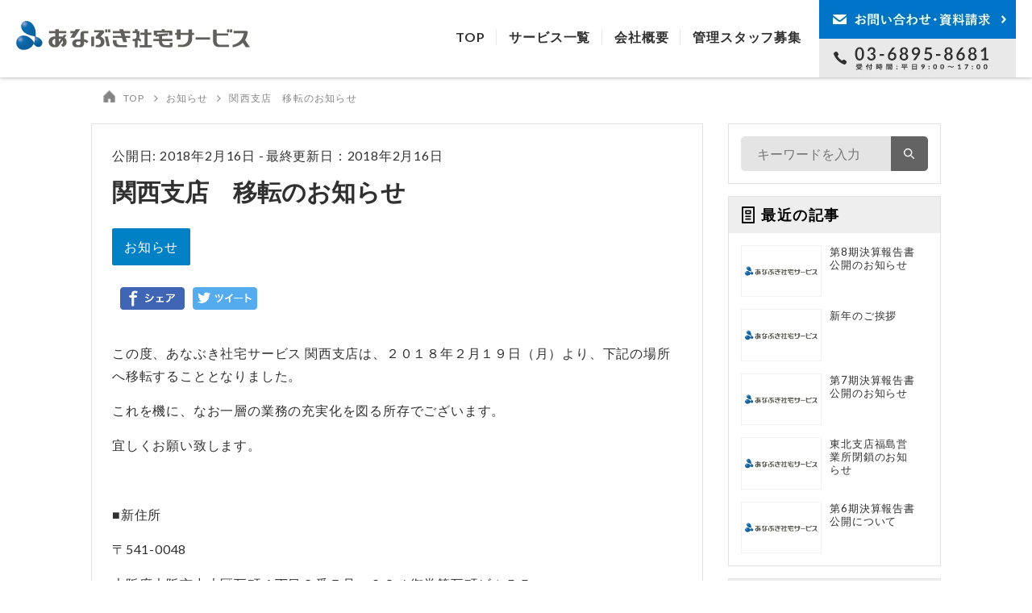

--- FILE ---
content_type: text/html; charset=UTF-8
request_url: https://www.anabuki-shataku.jp/news/1199
body_size: 68641
content:
<!DOCTYPE html>
<!--[if lte IE 9]><html
class="ie9" lang="ja"><![endif]-->
<!--[if (gt IE 9)|!(IE)]>--><html
lang="ja"><!--<![endif]--><head>
 <script>(function(w,d,s,l,i){w[l]=w[l]||[];w[l].push({'gtm.start':new Date().getTime(),event:'gtm.js'});var f=d.getElementsByTagName(s)[0],j=d.createElement(s),dl=l!='dataLayer'?'&l='+l:'';j.async=!0;j.src='https://www.googletagmanager.com/gtm.js?id='+i+dl;f.parentNode.insertBefore(j,f)})(window,document,'script','dataLayer','GTM-TZQK4SV')</script> <meta
http-equiv="content-type" content="text/html; charset=UTF-8"/><meta
name="HandheldFriendly" content="True"/><meta
name="MobileOptimized" content="320"/><meta
name="format-detection" content="telephone=no"/><meta
name="viewport" content="width=device-width, initial-scale=1.0, maximum-scale=1, user-scalable=1.0"/><title>関西支店　移転のお知らせ | 株式会社あなぶき社宅サービス</title><link
rel="alternate" type="application/rss+xml" title="株式会社あなぶき社宅サービス｜社宅・社員寮の総合管理受託 RSS Feed"
href="https://www.anabuki-shataku.jp/feed"/><link
rel="pingback" href="https://www.anabuki-shataku.jp/media-081/xmlrpc.php"/><link
rel="shortcut icon" href="https://www.anabuki-shataku.jp/media-081/wp-content/uploads/2017/08/favicon.ico"/><link
rel="apple-touch-icon-precomposed" href="https://www.anabuki-shataku.jp/media-081/wp-content/uploads/2017/08/apple-touch-icon-precomposed.png"/>
<!--[if IE]><link
rel="stylesheet" type="text/css" href="https://www.anabuki-shataku.jp/media-081/wp-content/themes/unicorn/assets/css/all-only-ie.css" />
<![endif]--><meta
property="og:type"
content="article"><meta
property="og:description" content=""><meta
property="og:title" content="関西支店　移転のお知らせ"><meta
property="og:url" content="https://www.anabuki-shataku.jp/news/1199"><meta
property="og:site_name" content="株式会社あなぶき社宅サービス｜社宅・社員寮の総合管理受託"><meta
property="og:image" content="https://www.anabuki-shataku.jp/media-081/wp-content/uploads/2017/08/ogp-1.png"><meta
name="twitter:description"
content="この度、あなぶき社宅サービス 関西支店は、２０１８年２月１９日（月）より、下記の場所へ移転することとなりました。これを機に、なお一層の業務の充実化を図る所存でございます。宜しくお願い致します。..."><meta
property="og:site_name" content="株式会社あなぶき社宅サービス｜社宅・社員寮の総合管理受託"><meta
property="og:locale" content="ja_JP"/><meta
property="fb:app_id" content="334306406980838"><meta
name="twitter:card" content="summary_large_image"><meta
name='robots' content='max-image-preview:large' /> <script type="application/ld+json" class="aioseop-schema">{"@context":"https://schema.org","@graph":[{"@type":"Organization","@id":"https://www.anabuki-shataku.jp/#organization","url":"https://www.anabuki-shataku.jp/","name":"\u682a\u5f0f\u4f1a\u793e\u3042\u306a\u3076\u304d\u793e\u5b85\u30b5\u30fc\u30d3\u30b9\uff5c\u793e\u5b85\u30fb\u793e\u54e1\u5bee\u306e\u7dcf\u5408\u7ba1\u7406\u53d7\u8a17","sameAs":[]},{"@type":"WebSite","@id":"https://www.anabuki-shataku.jp/#website","url":"https://www.anabuki-shataku.jp/","name":"\u682a\u5f0f\u4f1a\u793e\u3042\u306a\u3076\u304d\u793e\u5b85\u30b5\u30fc\u30d3\u30b9\uff5c\u793e\u5b85\u30fb\u793e\u54e1\u5bee\u306e\u7dcf\u5408\u7ba1\u7406\u53d7\u8a17","publisher":{"@id":"https://www.anabuki-shataku.jp/#organization"}},{"@type":"WebPage","@id":"https://www.anabuki-shataku.jp/news/1199#webpage","url":"https://www.anabuki-shataku.jp/news/1199","inLanguage":"ja","name":"\u95a2\u897f\u652f\u5e97\u3000\u79fb\u8ee2\u306e\u304a\u77e5\u3089\u305b","isPartOf":{"@id":"https://www.anabuki-shataku.jp/#website"},"datePublished":"2018-02-16T00:58:18+09:00","dateModified":"2018-02-16T01:00:54+09:00"},{"@type":"Article","@id":"https://www.anabuki-shataku.jp/news/1199#article","isPartOf":{"@id":"https://www.anabuki-shataku.jp/news/1199#webpage"},"author":{"@id":"https://www.anabuki-shataku.jp/author/a-shatakuadmin#author"},"headline":"\u95a2\u897f\u652f\u5e97\u3000\u79fb\u8ee2\u306e\u304a\u77e5\u3089\u305b","datePublished":"2018-02-16T00:58:18+09:00","dateModified":"2018-02-16T01:00:54+09:00","commentCount":0,"mainEntityOfPage":{"@id":"https://www.anabuki-shataku.jp/news/1199#webpage"},"publisher":{"@id":"https://www.anabuki-shataku.jp/#organization"},"articleSection":"\u304a\u77e5\u3089\u305b"},{"@type":"Person","@id":"https://www.anabuki-shataku.jp/author/a-shatakuadmin#author","name":"\u3042\u306a\u3076\u304d\u793e\u5b85\u30b5\u30fc\u30d3\u30b9\u516c\u5f0f","sameAs":[],"image":{"@type":"ImageObject","@id":"https://www.anabuki-shataku.jp/#personlogo","url":"https://www.anabuki-shataku.jp/media-081/wp-content/uploads/2017/10/a-shatakuadmin_avatar_1507294799-96x96.png","width":96,"height":96,"caption":"\u3042\u306a\u3076\u304d\u793e\u5b85\u30b5\u30fc\u30d3\u30b9\u516c\u5f0f"}}]}</script> <link
rel="canonical" href="https://www.anabuki-shataku.jp/news/1199" /><link
rel='dns-prefetch' href='//www.google.com' />
<style class="optimize_css_2" type="text/css" media="all">.wp-block-archives{box-sizing:border-box}.wp-block-archives-dropdown label{display:block}.wp-block-avatar{box-sizing:border-box}.wp-block-avatar.aligncenter{text-align:center}.wp-block-audio{box-sizing:border-box}.wp-block-audio figcaption{margin-bottom:1em;margin-top:.5em}.wp-block-audio audio{min-width:300px;width:100%}.wp-block-button__link{box-sizing:border-box;cursor:pointer;display:inline-block;text-align:center;word-break:break-word}.wp-block-button__link.aligncenter{text-align:center}.wp-block-button__link.alignright{text-align:right}:where(.wp-block-button__link){border-radius:9999px;box-shadow:none;padding:calc(.667em + 2px) calc(1.333em + 2px);text-decoration:none}.wp-block-button[style*=text-decoration] .wp-block-button__link{text-decoration:inherit}.wp-block-buttons>.wp-block-button.has-custom-width{max-width:none}.wp-block-buttons>.wp-block-button.has-custom-width .wp-block-button__link{width:100%}.wp-block-buttons>.wp-block-button.has-custom-font-size .wp-block-button__link{font-size:inherit}.wp-block-buttons>.wp-block-button.wp-block-button__width-25{width:calc(25% - var(--wp--style--block-gap, .5em)*.75)}.wp-block-buttons>.wp-block-button.wp-block-button__width-50{width:calc(50% - var(--wp--style--block-gap, .5em)*.5)}.wp-block-buttons>.wp-block-button.wp-block-button__width-75{width:calc(75% - var(--wp--style--block-gap, .5em)*.25)}.wp-block-buttons>.wp-block-button.wp-block-button__width-100{flex-basis:100%;width:100%}.wp-block-buttons.is-vertical>.wp-block-button.wp-block-button__width-25{width:25%}.wp-block-buttons.is-vertical>.wp-block-button.wp-block-button__width-50{width:50%}.wp-block-buttons.is-vertical>.wp-block-button.wp-block-button__width-75{width:75%}.wp-block-button.is-style-squared,.wp-block-button__link.wp-block-button.is-style-squared{border-radius:0}.wp-block-button.no-border-radius,.wp-block-button__link.no-border-radius{border-radius:0!important}.wp-block-button .wp-block-button__link.is-style-outline,.wp-block-button.is-style-outline>.wp-block-button__link{border:2px solid;padding:.667em 1.333em}.wp-block-button .wp-block-button__link.is-style-outline:not(.has-text-color),.wp-block-button.is-style-outline>.wp-block-button__link:not(.has-text-color){color:currentColor}.wp-block-button .wp-block-button__link.is-style-outline:not(.has-background),.wp-block-button.is-style-outline>.wp-block-button__link:not(.has-background){background-color:transparent;background-image:none}.wp-block-buttons.is-vertical{flex-direction:column}.wp-block-buttons.is-vertical>.wp-block-button:last-child{margin-bottom:0}.wp-block-buttons>.wp-block-button{display:inline-block;margin:0}.wp-block-buttons.is-content-justification-left{justify-content:flex-start}.wp-block-buttons.is-content-justification-left.is-vertical{align-items:flex-start}.wp-block-buttons.is-content-justification-center{justify-content:center}.wp-block-buttons.is-content-justification-center.is-vertical{align-items:center}.wp-block-buttons.is-content-justification-right{justify-content:flex-end}.wp-block-buttons.is-content-justification-right.is-vertical{align-items:flex-end}.wp-block-buttons.is-content-justification-space-between{justify-content:space-between}.wp-block-buttons.aligncenter{text-align:center}.wp-block-buttons:not(.is-content-justification-space-between,.is-content-justification-right,.is-content-justification-left,.is-content-justification-center) .wp-block-button.aligncenter{margin-left:auto;margin-right:auto;width:100%}.wp-block-buttons[style*=text-decoration] .wp-block-button,.wp-block-buttons[style*=text-decoration] .wp-block-button__link{text-decoration:inherit}.wp-block-buttons.has-custom-font-size .wp-block-button__link{font-size:inherit}.wp-block-button.aligncenter,.wp-block-calendar{text-align:center}.wp-block-calendar td,.wp-block-calendar th{border:1px solid;padding:.25em}.wp-block-calendar th{font-weight:400}.wp-block-calendar caption{background-color:inherit}.wp-block-calendar table{border-collapse:collapse;width:100%}.wp-block-calendar table:where(:not(.has-text-color)){color:#40464d}.wp-block-calendar table:where(:not(.has-text-color)) td,.wp-block-calendar table:where(:not(.has-text-color)) th{border-color:#ddd}.wp-block-calendar table.has-background th{background-color:inherit}.wp-block-calendar table.has-text-color th{color:inherit}:where(.wp-block-calendar table:not(.has-background) th){background:#ddd}.wp-block-categories{box-sizing:border-box}.wp-block-categories.alignleft{margin-right:2em}.wp-block-categories.alignright{margin-left:2em}.wp-block-code{box-sizing:border-box}.wp-block-code code{display:block;font-family:inherit;overflow-wrap:break-word;white-space:pre-wrap}.wp-block-columns{align-items:normal!important;box-sizing:border-box;display:flex;flex-wrap:wrap!important;margin-bottom:1.75em}@media (min-width:782px){.wp-block-columns{flex-wrap:nowrap!important}}.wp-block-columns.are-vertically-aligned-top{align-items:flex-start}.wp-block-columns.are-vertically-aligned-center{align-items:center}.wp-block-columns.are-vertically-aligned-bottom{align-items:flex-end}@media (max-width:781px){.wp-block-columns:not(.is-not-stacked-on-mobile)>.wp-block-column{flex-basis:100%!important}}@media (min-width:782px){.wp-block-columns:not(.is-not-stacked-on-mobile)>.wp-block-column{flex-basis:0%;flex-grow:1}.wp-block-columns:not(.is-not-stacked-on-mobile)>.wp-block-column[style*=flex-basis]{flex-grow:0}}.wp-block-columns.is-not-stacked-on-mobile{flex-wrap:nowrap!important}.wp-block-columns.is-not-stacked-on-mobile>.wp-block-column{flex-basis:0%;flex-grow:1}.wp-block-columns.is-not-stacked-on-mobile>.wp-block-column[style*=flex-basis]{flex-grow:0}:where(.wp-block-columns.has-background){padding:1.25em 2.375em}.wp-block-column{flex-grow:1;min-width:0;overflow-wrap:break-word;word-break:break-word}.wp-block-column.is-vertically-aligned-top{align-self:flex-start}.wp-block-column.is-vertically-aligned-center{align-self:center}.wp-block-column.is-vertically-aligned-bottom{align-self:flex-end}.wp-block-column.is-vertically-aligned-bottom,.wp-block-column.is-vertically-aligned-center,.wp-block-column.is-vertically-aligned-top{width:100%}.wp-block-post-comments{box-sizing:border-box}.wp-block-post-comments .alignleft{float:left}.wp-block-post-comments .alignright{float:right}.wp-block-post-comments .navigation:after{clear:both;content:"";display:table}.wp-block-post-comments .commentlist{clear:both;list-style:none;margin:0;padding:0}.wp-block-post-comments .commentlist .comment{min-height:2.25em;padding-left:3.25em}.wp-block-post-comments .commentlist .comment p{font-size:1em;line-height:1.8;margin:1em 0}.wp-block-post-comments .commentlist .children{list-style:none;margin:0;padding:0}.wp-block-post-comments .comment-author{line-height:1.5}.wp-block-post-comments .comment-author .avatar{border-radius:1.5em;display:block;float:left;height:2.5em;margin-right:.75em;margin-top:.5em;width:2.5em}.wp-block-post-comments .comment-author cite{font-style:normal}.wp-block-post-comments .comment-meta{font-size:.875em;line-height:1.5}.wp-block-post-comments .comment-meta b{font-weight:400}.wp-block-post-comments .comment-meta .comment-awaiting-moderation{display:block;margin-bottom:1em;margin-top:1em}.wp-block-post-comments .comment-body .commentmetadata{font-size:.875em}.wp-block-post-comments .comment-form-author label,.wp-block-post-comments .comment-form-comment label,.wp-block-post-comments .comment-form-email label,.wp-block-post-comments .comment-form-url label{display:block;margin-bottom:.25em}.wp-block-post-comments .comment-form input:not([type=submit]):not([type=checkbox]),.wp-block-post-comments .comment-form textarea{box-sizing:border-box;display:block;width:100%}.wp-block-post-comments .comment-form-cookies-consent{display:flex;gap:.25em}.wp-block-post-comments .comment-form-cookies-consent #wp-comment-cookies-consent{margin-top:.35em}.wp-block-post-comments .comment-reply-title{margin-bottom:0}.wp-block-post-comments .comment-reply-title :where(small){font-size:var(--wp--preset--font-size--medium,smaller);margin-left:.5em}.wp-block-post-comments .reply{font-size:.875em;margin-bottom:1.4em}.wp-block-post-comments input:not([type=submit]),.wp-block-post-comments textarea{border:1px solid #949494;font-family:inherit;font-size:1em}.wp-block-post-comments input:not([type=submit]):not([type=checkbox]),.wp-block-post-comments textarea{padding:calc(.667em + 2px)}:where(.wp-block-post-comments input[type=submit]){border:none}.wp-block-comments-pagination>.wp-block-comments-pagination-next,.wp-block-comments-pagination>.wp-block-comments-pagination-numbers,.wp-block-comments-pagination>.wp-block-comments-pagination-previous{margin-bottom:.5em;margin-right:.5em}.wp-block-comments-pagination>.wp-block-comments-pagination-next:last-child,.wp-block-comments-pagination>.wp-block-comments-pagination-numbers:last-child,.wp-block-comments-pagination>.wp-block-comments-pagination-previous:last-child{margin-right:0}.wp-block-comments-pagination .wp-block-comments-pagination-previous-arrow{display:inline-block;margin-right:1ch}.wp-block-comments-pagination .wp-block-comments-pagination-previous-arrow:not(.is-arrow-chevron){transform:scaleX(1)}.wp-block-comments-pagination .wp-block-comments-pagination-next-arrow{display:inline-block;margin-left:1ch}.wp-block-comments-pagination .wp-block-comments-pagination-next-arrow:not(.is-arrow-chevron){transform:scaleX(1)}.wp-block-comments-pagination.aligncenter{justify-content:center}.wp-block-comment-template{box-sizing:border-box;list-style:none;margin-bottom:0;max-width:100%;padding:0}.wp-block-comment-template li{clear:both}.wp-block-comment-template ol{list-style:none;margin-bottom:0;max-width:100%;padding-left:2rem}.wp-block-comment-template.alignleft{float:left}.wp-block-comment-template.aligncenter{margin-left:auto;margin-right:auto;width:-moz-fit-content;width:fit-content}.wp-block-comment-template.alignright{float:right}.wp-block-cover,.wp-block-cover-image{align-items:center;background-position:50%;box-sizing:border-box;display:flex;justify-content:center;min-height:430px;padding:1em;position:relative}.wp-block-cover .has-background-dim:not([class*=-background-color]),.wp-block-cover-image .has-background-dim:not([class*=-background-color]),.wp-block-cover-image.has-background-dim:not([class*=-background-color]),.wp-block-cover.has-background-dim:not([class*=-background-color]){background-color:#000}.wp-block-cover .has-background-dim.has-background-gradient,.wp-block-cover-image .has-background-dim.has-background-gradient{background-color:transparent}.wp-block-cover-image.has-background-dim:before,.wp-block-cover.has-background-dim:before{background-color:inherit;content:""}.wp-block-cover .wp-block-cover__background,.wp-block-cover .wp-block-cover__gradient-background,.wp-block-cover-image .wp-block-cover__background,.wp-block-cover-image .wp-block-cover__gradient-background,.wp-block-cover-image.has-background-dim:not(.has-background-gradient):before,.wp-block-cover.has-background-dim:not(.has-background-gradient):before{bottom:0;left:0;opacity:.5;position:absolute;right:0;top:0;z-index:1}.wp-block-cover-image.has-background-dim.has-background-dim-10 .wp-block-cover__background,.wp-block-cover-image.has-background-dim.has-background-dim-10 .wp-block-cover__gradient-background,.wp-block-cover-image.has-background-dim.has-background-dim-10:not(.has-background-gradient):before,.wp-block-cover.has-background-dim.has-background-dim-10 .wp-block-cover__background,.wp-block-cover.has-background-dim.has-background-dim-10 .wp-block-cover__gradient-background,.wp-block-cover.has-background-dim.has-background-dim-10:not(.has-background-gradient):before{opacity:.1}.wp-block-cover-image.has-background-dim.has-background-dim-20 .wp-block-cover__background,.wp-block-cover-image.has-background-dim.has-background-dim-20 .wp-block-cover__gradient-background,.wp-block-cover-image.has-background-dim.has-background-dim-20:not(.has-background-gradient):before,.wp-block-cover.has-background-dim.has-background-dim-20 .wp-block-cover__background,.wp-block-cover.has-background-dim.has-background-dim-20 .wp-block-cover__gradient-background,.wp-block-cover.has-background-dim.has-background-dim-20:not(.has-background-gradient):before{opacity:.2}.wp-block-cover-image.has-background-dim.has-background-dim-30 .wp-block-cover__background,.wp-block-cover-image.has-background-dim.has-background-dim-30 .wp-block-cover__gradient-background,.wp-block-cover-image.has-background-dim.has-background-dim-30:not(.has-background-gradient):before,.wp-block-cover.has-background-dim.has-background-dim-30 .wp-block-cover__background,.wp-block-cover.has-background-dim.has-background-dim-30 .wp-block-cover__gradient-background,.wp-block-cover.has-background-dim.has-background-dim-30:not(.has-background-gradient):before{opacity:.3}.wp-block-cover-image.has-background-dim.has-background-dim-40 .wp-block-cover__background,.wp-block-cover-image.has-background-dim.has-background-dim-40 .wp-block-cover__gradient-background,.wp-block-cover-image.has-background-dim.has-background-dim-40:not(.has-background-gradient):before,.wp-block-cover.has-background-dim.has-background-dim-40 .wp-block-cover__background,.wp-block-cover.has-background-dim.has-background-dim-40 .wp-block-cover__gradient-background,.wp-block-cover.has-background-dim.has-background-dim-40:not(.has-background-gradient):before{opacity:.4}.wp-block-cover-image.has-background-dim.has-background-dim-50 .wp-block-cover__background,.wp-block-cover-image.has-background-dim.has-background-dim-50 .wp-block-cover__gradient-background,.wp-block-cover-image.has-background-dim.has-background-dim-50:not(.has-background-gradient):before,.wp-block-cover.has-background-dim.has-background-dim-50 .wp-block-cover__background,.wp-block-cover.has-background-dim.has-background-dim-50 .wp-block-cover__gradient-background,.wp-block-cover.has-background-dim.has-background-dim-50:not(.has-background-gradient):before{opacity:.5}.wp-block-cover-image.has-background-dim.has-background-dim-60 .wp-block-cover__background,.wp-block-cover-image.has-background-dim.has-background-dim-60 .wp-block-cover__gradient-background,.wp-block-cover-image.has-background-dim.has-background-dim-60:not(.has-background-gradient):before,.wp-block-cover.has-background-dim.has-background-dim-60 .wp-block-cover__background,.wp-block-cover.has-background-dim.has-background-dim-60 .wp-block-cover__gradient-background,.wp-block-cover.has-background-dim.has-background-dim-60:not(.has-background-gradient):before{opacity:.6}.wp-block-cover-image.has-background-dim.has-background-dim-70 .wp-block-cover__background,.wp-block-cover-image.has-background-dim.has-background-dim-70 .wp-block-cover__gradient-background,.wp-block-cover-image.has-background-dim.has-background-dim-70:not(.has-background-gradient):before,.wp-block-cover.has-background-dim.has-background-dim-70 .wp-block-cover__background,.wp-block-cover.has-background-dim.has-background-dim-70 .wp-block-cover__gradient-background,.wp-block-cover.has-background-dim.has-background-dim-70:not(.has-background-gradient):before{opacity:.7}.wp-block-cover-image.has-background-dim.has-background-dim-80 .wp-block-cover__background,.wp-block-cover-image.has-background-dim.has-background-dim-80 .wp-block-cover__gradient-background,.wp-block-cover-image.has-background-dim.has-background-dim-80:not(.has-background-gradient):before,.wp-block-cover.has-background-dim.has-background-dim-80 .wp-block-cover__background,.wp-block-cover.has-background-dim.has-background-dim-80 .wp-block-cover__gradient-background,.wp-block-cover.has-background-dim.has-background-dim-80:not(.has-background-gradient):before{opacity:.8}.wp-block-cover-image.has-background-dim.has-background-dim-90 .wp-block-cover__background,.wp-block-cover-image.has-background-dim.has-background-dim-90 .wp-block-cover__gradient-background,.wp-block-cover-image.has-background-dim.has-background-dim-90:not(.has-background-gradient):before,.wp-block-cover.has-background-dim.has-background-dim-90 .wp-block-cover__background,.wp-block-cover.has-background-dim.has-background-dim-90 .wp-block-cover__gradient-background,.wp-block-cover.has-background-dim.has-background-dim-90:not(.has-background-gradient):before{opacity:.9}.wp-block-cover-image.has-background-dim.has-background-dim-100 .wp-block-cover__background,.wp-block-cover-image.has-background-dim.has-background-dim-100 .wp-block-cover__gradient-background,.wp-block-cover-image.has-background-dim.has-background-dim-100:not(.has-background-gradient):before,.wp-block-cover.has-background-dim.has-background-dim-100 .wp-block-cover__background,.wp-block-cover.has-background-dim.has-background-dim-100 .wp-block-cover__gradient-background,.wp-block-cover.has-background-dim.has-background-dim-100:not(.has-background-gradient):before{opacity:1}.wp-block-cover .wp-block-cover__background.has-background-dim.has-background-dim-0,.wp-block-cover .wp-block-cover__gradient-background.has-background-dim.has-background-dim-0,.wp-block-cover-image .wp-block-cover__background.has-background-dim.has-background-dim-0,.wp-block-cover-image .wp-block-cover__gradient-background.has-background-dim.has-background-dim-0{opacity:0}.wp-block-cover .wp-block-cover__background.has-background-dim.has-background-dim-10,.wp-block-cover .wp-block-cover__gradient-background.has-background-dim.has-background-dim-10,.wp-block-cover-image .wp-block-cover__background.has-background-dim.has-background-dim-10,.wp-block-cover-image .wp-block-cover__gradient-background.has-background-dim.has-background-dim-10{opacity:.1}.wp-block-cover .wp-block-cover__background.has-background-dim.has-background-dim-20,.wp-block-cover .wp-block-cover__gradient-background.has-background-dim.has-background-dim-20,.wp-block-cover-image .wp-block-cover__background.has-background-dim.has-background-dim-20,.wp-block-cover-image .wp-block-cover__gradient-background.has-background-dim.has-background-dim-20{opacity:.2}.wp-block-cover .wp-block-cover__background.has-background-dim.has-background-dim-30,.wp-block-cover .wp-block-cover__gradient-background.has-background-dim.has-background-dim-30,.wp-block-cover-image .wp-block-cover__background.has-background-dim.has-background-dim-30,.wp-block-cover-image .wp-block-cover__gradient-background.has-background-dim.has-background-dim-30{opacity:.3}.wp-block-cover .wp-block-cover__background.has-background-dim.has-background-dim-40,.wp-block-cover .wp-block-cover__gradient-background.has-background-dim.has-background-dim-40,.wp-block-cover-image .wp-block-cover__background.has-background-dim.has-background-dim-40,.wp-block-cover-image .wp-block-cover__gradient-background.has-background-dim.has-background-dim-40{opacity:.4}.wp-block-cover .wp-block-cover__background.has-background-dim.has-background-dim-50,.wp-block-cover .wp-block-cover__gradient-background.has-background-dim.has-background-dim-50,.wp-block-cover-image .wp-block-cover__background.has-background-dim.has-background-dim-50,.wp-block-cover-image .wp-block-cover__gradient-background.has-background-dim.has-background-dim-50{opacity:.5}.wp-block-cover .wp-block-cover__background.has-background-dim.has-background-dim-60,.wp-block-cover .wp-block-cover__gradient-background.has-background-dim.has-background-dim-60,.wp-block-cover-image .wp-block-cover__background.has-background-dim.has-background-dim-60,.wp-block-cover-image .wp-block-cover__gradient-background.has-background-dim.has-background-dim-60{opacity:.6}.wp-block-cover .wp-block-cover__background.has-background-dim.has-background-dim-70,.wp-block-cover .wp-block-cover__gradient-background.has-background-dim.has-background-dim-70,.wp-block-cover-image .wp-block-cover__background.has-background-dim.has-background-dim-70,.wp-block-cover-image .wp-block-cover__gradient-background.has-background-dim.has-background-dim-70{opacity:.7}.wp-block-cover .wp-block-cover__background.has-background-dim.has-background-dim-80,.wp-block-cover .wp-block-cover__gradient-background.has-background-dim.has-background-dim-80,.wp-block-cover-image .wp-block-cover__background.has-background-dim.has-background-dim-80,.wp-block-cover-image .wp-block-cover__gradient-background.has-background-dim.has-background-dim-80{opacity:.8}.wp-block-cover .wp-block-cover__background.has-background-dim.has-background-dim-90,.wp-block-cover .wp-block-cover__gradient-background.has-background-dim.has-background-dim-90,.wp-block-cover-image .wp-block-cover__background.has-background-dim.has-background-dim-90,.wp-block-cover-image .wp-block-cover__gradient-background.has-background-dim.has-background-dim-90{opacity:.9}.wp-block-cover .wp-block-cover__background.has-background-dim.has-background-dim-100,.wp-block-cover .wp-block-cover__gradient-background.has-background-dim.has-background-dim-100,.wp-block-cover-image .wp-block-cover__background.has-background-dim.has-background-dim-100,.wp-block-cover-image .wp-block-cover__gradient-background.has-background-dim.has-background-dim-100{opacity:1}.wp-block-cover-image.alignleft,.wp-block-cover-image.alignright,.wp-block-cover.alignleft,.wp-block-cover.alignright{max-width:420px;width:100%}.wp-block-cover-image:after,.wp-block-cover:after{content:"";display:block;font-size:0;min-height:inherit}@supports (position:sticky){.wp-block-cover-image:after,.wp-block-cover:after{content:none}}.wp-block-cover-image.aligncenter,.wp-block-cover-image.alignleft,.wp-block-cover-image.alignright,.wp-block-cover.aligncenter,.wp-block-cover.alignleft,.wp-block-cover.alignright{display:flex}.wp-block-cover .wp-block-cover__inner-container,.wp-block-cover-image .wp-block-cover__inner-container{color:#fff;width:100%;z-index:1}.wp-block-cover-image.is-light .wp-block-cover__inner-container,.wp-block-cover.is-light .wp-block-cover__inner-container{color:#000}.wp-block-cover h1:not(.has-text-color),.wp-block-cover h2:not(.has-text-color),.wp-block-cover h3:not(.has-text-color),.wp-block-cover h4:not(.has-text-color),.wp-block-cover h5:not(.has-text-color),.wp-block-cover h6:not(.has-text-color),.wp-block-cover p:not(.has-text-color),.wp-block-cover-image h1:not(.has-text-color),.wp-block-cover-image h2:not(.has-text-color),.wp-block-cover-image h3:not(.has-text-color),.wp-block-cover-image h4:not(.has-text-color),.wp-block-cover-image h5:not(.has-text-color),.wp-block-cover-image h6:not(.has-text-color),.wp-block-cover-image p:not(.has-text-color){color:inherit}.wp-block-cover-image.is-position-top-left,.wp-block-cover.is-position-top-left{align-items:flex-start;justify-content:flex-start}.wp-block-cover-image.is-position-top-center,.wp-block-cover.is-position-top-center{align-items:flex-start;justify-content:center}.wp-block-cover-image.is-position-top-right,.wp-block-cover.is-position-top-right{align-items:flex-start;justify-content:flex-end}.wp-block-cover-image.is-position-center-left,.wp-block-cover.is-position-center-left{align-items:center;justify-content:flex-start}.wp-block-cover-image.is-position-center-center,.wp-block-cover.is-position-center-center{align-items:center;justify-content:center}.wp-block-cover-image.is-position-center-right,.wp-block-cover.is-position-center-right{align-items:center;justify-content:flex-end}.wp-block-cover-image.is-position-bottom-left,.wp-block-cover.is-position-bottom-left{align-items:flex-end;justify-content:flex-start}.wp-block-cover-image.is-position-bottom-center,.wp-block-cover.is-position-bottom-center{align-items:flex-end;justify-content:center}.wp-block-cover-image.is-position-bottom-right,.wp-block-cover.is-position-bottom-right{align-items:flex-end;justify-content:flex-end}.wp-block-cover-image.has-custom-content-position.has-custom-content-position .wp-block-cover__inner-container,.wp-block-cover.has-custom-content-position.has-custom-content-position .wp-block-cover__inner-container{margin:0;width:auto}.wp-block-cover .wp-block-cover__image-background,.wp-block-cover video.wp-block-cover__video-background,.wp-block-cover-image .wp-block-cover__image-background,.wp-block-cover-image video.wp-block-cover__video-background{border:none;bottom:0;box-shadow:none;height:100%;left:0;margin:0;max-height:none;max-width:none;-o-object-fit:cover;object-fit:cover;outline:none;padding:0;position:absolute;right:0;top:0;width:100%}.wp-block-cover-image.has-parallax,.wp-block-cover.has-parallax,.wp-block-cover__image-background.has-parallax,video.wp-block-cover__video-background.has-parallax{background-attachment:fixed;background-repeat:no-repeat;background-size:cover}@supports (-webkit-overflow-scrolling:touch){.wp-block-cover-image.has-parallax,.wp-block-cover.has-parallax,.wp-block-cover__image-background.has-parallax,video.wp-block-cover__video-background.has-parallax{background-attachment:scroll}}@media (prefers-reduced-motion:reduce){.wp-block-cover-image.has-parallax,.wp-block-cover.has-parallax,.wp-block-cover__image-background.has-parallax,video.wp-block-cover__video-background.has-parallax{background-attachment:scroll}}.wp-block-cover-image.is-repeated,.wp-block-cover.is-repeated,.wp-block-cover__image-background.is-repeated,video.wp-block-cover__video-background.is-repeated{background-repeat:repeat;background-size:auto}.wp-block-cover__image-background,.wp-block-cover__video-background{z-index:0}.wp-block-cover-image-text,.wp-block-cover-image-text a,.wp-block-cover-image-text a:active,.wp-block-cover-image-text a:focus,.wp-block-cover-image-text a:hover,.wp-block-cover-text,.wp-block-cover-text a,.wp-block-cover-text a:active,.wp-block-cover-text a:focus,.wp-block-cover-text a:hover,section.wp-block-cover-image h2,section.wp-block-cover-image h2 a,section.wp-block-cover-image h2 a:active,section.wp-block-cover-image h2 a:focus,section.wp-block-cover-image h2 a:hover{color:#fff}.wp-block-cover-image .wp-block-cover.has-left-content{justify-content:flex-start}.wp-block-cover-image .wp-block-cover.has-right-content{justify-content:flex-end}.wp-block-cover-image.has-left-content .wp-block-cover-image-text,.wp-block-cover.has-left-content .wp-block-cover-text,section.wp-block-cover-image.has-left-content>h2{margin-left:0;text-align:left}.wp-block-cover-image.has-right-content .wp-block-cover-image-text,.wp-block-cover.has-right-content .wp-block-cover-text,section.wp-block-cover-image.has-right-content>h2{margin-right:0;text-align:right}.wp-block-cover .wp-block-cover-text,.wp-block-cover-image .wp-block-cover-image-text,section.wp-block-cover-image>h2{font-size:2em;line-height:1.25;margin-bottom:0;max-width:840px;padding:.44em;text-align:center;z-index:1}.wp-block-embed.alignleft,.wp-block-embed.alignright,.wp-block[data-align=left]>[data-type="core/embed"],.wp-block[data-align=right]>[data-type="core/embed"]{max-width:360px;width:100%}.wp-block-embed.alignleft .wp-block-embed__wrapper,.wp-block-embed.alignright .wp-block-embed__wrapper,.wp-block[data-align=left]>[data-type="core/embed"] .wp-block-embed__wrapper,.wp-block[data-align=right]>[data-type="core/embed"] .wp-block-embed__wrapper{min-width:280px}.wp-block-cover .wp-block-embed{min-height:240px;min-width:320px}.wp-block-embed{overflow-wrap:break-word}.wp-block-embed figcaption{margin-bottom:1em;margin-top:.5em}.wp-block-embed iframe{max-width:100%}.wp-block-embed__wrapper{position:relative}.wp-embed-responsive .wp-has-aspect-ratio .wp-block-embed__wrapper:before{content:"";display:block;padding-top:50%}.wp-embed-responsive .wp-has-aspect-ratio iframe{bottom:0;height:100%;left:0;position:absolute;right:0;top:0;width:100%}.wp-embed-responsive .wp-embed-aspect-21-9 .wp-block-embed__wrapper:before{padding-top:42.85%}.wp-embed-responsive .wp-embed-aspect-18-9 .wp-block-embed__wrapper:before{padding-top:50%}.wp-embed-responsive .wp-embed-aspect-16-9 .wp-block-embed__wrapper:before{padding-top:56.25%}.wp-embed-responsive .wp-embed-aspect-4-3 .wp-block-embed__wrapper:before{padding-top:75%}.wp-embed-responsive .wp-embed-aspect-1-1 .wp-block-embed__wrapper:before{padding-top:100%}.wp-embed-responsive .wp-embed-aspect-9-16 .wp-block-embed__wrapper:before{padding-top:177.77%}.wp-embed-responsive .wp-embed-aspect-1-2 .wp-block-embed__wrapper:before{padding-top:200%}.wp-block-file{margin-bottom:1.5em}.wp-block-file:not(.wp-element-button){font-size:.8em}.wp-block-file.aligncenter{text-align:center}.wp-block-file.alignright{text-align:right}.wp-block-file *+.wp-block-file__button{margin-left:.75em}.wp-block-file__embed{margin-bottom:1em}:where(.wp-block-file__button){border-radius:2em;padding:.5em 1em}:where(.wp-block-file__button):is(a):active,:where(.wp-block-file__button):is(a):focus,:where(.wp-block-file__button):is(a):hover,:where(.wp-block-file__button):is(a):visited{box-shadow:none;color:#fff;opacity:.85;text-decoration:none}.blocks-gallery-grid:not(.has-nested-images),.wp-block-gallery:not(.has-nested-images){display:flex;flex-wrap:wrap;list-style-type:none;margin:0;padding:0}.blocks-gallery-grid:not(.has-nested-images) .blocks-gallery-image,.blocks-gallery-grid:not(.has-nested-images) .blocks-gallery-item,.wp-block-gallery:not(.has-nested-images) .blocks-gallery-image,.wp-block-gallery:not(.has-nested-images) .blocks-gallery-item{display:flex;flex-direction:column;flex-grow:1;justify-content:center;margin:0 1em 1em 0;position:relative;width:calc(50% - 1em)}.blocks-gallery-grid:not(.has-nested-images) .blocks-gallery-image:nth-of-type(2n),.blocks-gallery-grid:not(.has-nested-images) .blocks-gallery-item:nth-of-type(2n),.wp-block-gallery:not(.has-nested-images) .blocks-gallery-image:nth-of-type(2n),.wp-block-gallery:not(.has-nested-images) .blocks-gallery-item:nth-of-type(2n){margin-right:0}.blocks-gallery-grid:not(.has-nested-images) .blocks-gallery-image figure,.blocks-gallery-grid:not(.has-nested-images) .blocks-gallery-item figure,.wp-block-gallery:not(.has-nested-images) .blocks-gallery-image figure,.wp-block-gallery:not(.has-nested-images) .blocks-gallery-item figure{align-items:flex-end;display:flex;height:100%;justify-content:flex-start;margin:0}.blocks-gallery-grid:not(.has-nested-images) .blocks-gallery-image img,.blocks-gallery-grid:not(.has-nested-images) .blocks-gallery-item img,.wp-block-gallery:not(.has-nested-images) .blocks-gallery-image img,.wp-block-gallery:not(.has-nested-images) .blocks-gallery-item img{display:block;height:auto;max-width:100%;width:auto}.blocks-gallery-grid:not(.has-nested-images) .blocks-gallery-image figcaption,.blocks-gallery-grid:not(.has-nested-images) .blocks-gallery-item figcaption,.wp-block-gallery:not(.has-nested-images) .blocks-gallery-image figcaption,.wp-block-gallery:not(.has-nested-images) .blocks-gallery-item figcaption{background:linear-gradient(0deg,rgba(0,0,0,.7),rgba(0,0,0,.3) 70%,transparent);bottom:0;box-sizing:border-box;color:#fff;font-size:.8em;margin:0;max-height:100%;overflow:auto;padding:3em .77em .7em;position:absolute;text-align:center;width:100%;z-index:2}.blocks-gallery-grid:not(.has-nested-images) .blocks-gallery-image figcaption img,.blocks-gallery-grid:not(.has-nested-images) .blocks-gallery-item figcaption img,.wp-block-gallery:not(.has-nested-images) .blocks-gallery-image figcaption img,.wp-block-gallery:not(.has-nested-images) .blocks-gallery-item figcaption img{display:inline}.blocks-gallery-grid:not(.has-nested-images) figcaption,.wp-block-gallery:not(.has-nested-images) figcaption{flex-grow:1}.blocks-gallery-grid:not(.has-nested-images).is-cropped .blocks-gallery-image a,.blocks-gallery-grid:not(.has-nested-images).is-cropped .blocks-gallery-image img,.blocks-gallery-grid:not(.has-nested-images).is-cropped .blocks-gallery-item a,.blocks-gallery-grid:not(.has-nested-images).is-cropped .blocks-gallery-item img,.wp-block-gallery:not(.has-nested-images).is-cropped .blocks-gallery-image a,.wp-block-gallery:not(.has-nested-images).is-cropped .blocks-gallery-image img,.wp-block-gallery:not(.has-nested-images).is-cropped .blocks-gallery-item a,.wp-block-gallery:not(.has-nested-images).is-cropped .blocks-gallery-item img{flex:1;height:100%;-o-object-fit:cover;object-fit:cover;width:100%}.blocks-gallery-grid:not(.has-nested-images).columns-1 .blocks-gallery-image,.blocks-gallery-grid:not(.has-nested-images).columns-1 .blocks-gallery-item,.wp-block-gallery:not(.has-nested-images).columns-1 .blocks-gallery-image,.wp-block-gallery:not(.has-nested-images).columns-1 .blocks-gallery-item{margin-right:0;width:100%}@media (min-width:600px){.blocks-gallery-grid:not(.has-nested-images).columns-3 .blocks-gallery-image,.blocks-gallery-grid:not(.has-nested-images).columns-3 .blocks-gallery-item,.wp-block-gallery:not(.has-nested-images).columns-3 .blocks-gallery-image,.wp-block-gallery:not(.has-nested-images).columns-3 .blocks-gallery-item{margin-right:1em;width:calc(33.33333% - .66667em)}.blocks-gallery-grid:not(.has-nested-images).columns-4 .blocks-gallery-image,.blocks-gallery-grid:not(.has-nested-images).columns-4 .blocks-gallery-item,.wp-block-gallery:not(.has-nested-images).columns-4 .blocks-gallery-image,.wp-block-gallery:not(.has-nested-images).columns-4 .blocks-gallery-item{margin-right:1em;width:calc(25% - .75em)}.blocks-gallery-grid:not(.has-nested-images).columns-5 .blocks-gallery-image,.blocks-gallery-grid:not(.has-nested-images).columns-5 .blocks-gallery-item,.wp-block-gallery:not(.has-nested-images).columns-5 .blocks-gallery-image,.wp-block-gallery:not(.has-nested-images).columns-5 .blocks-gallery-item{margin-right:1em;width:calc(20% - .8em)}.blocks-gallery-grid:not(.has-nested-images).columns-6 .blocks-gallery-image,.blocks-gallery-grid:not(.has-nested-images).columns-6 .blocks-gallery-item,.wp-block-gallery:not(.has-nested-images).columns-6 .blocks-gallery-image,.wp-block-gallery:not(.has-nested-images).columns-6 .blocks-gallery-item{margin-right:1em;width:calc(16.66667% - .83333em)}.blocks-gallery-grid:not(.has-nested-images).columns-7 .blocks-gallery-image,.blocks-gallery-grid:not(.has-nested-images).columns-7 .blocks-gallery-item,.wp-block-gallery:not(.has-nested-images).columns-7 .blocks-gallery-image,.wp-block-gallery:not(.has-nested-images).columns-7 .blocks-gallery-item{margin-right:1em;width:calc(14.28571% - .85714em)}.blocks-gallery-grid:not(.has-nested-images).columns-8 .blocks-gallery-image,.blocks-gallery-grid:not(.has-nested-images).columns-8 .blocks-gallery-item,.wp-block-gallery:not(.has-nested-images).columns-8 .blocks-gallery-image,.wp-block-gallery:not(.has-nested-images).columns-8 .blocks-gallery-item{margin-right:1em;width:calc(12.5% - .875em)}.blocks-gallery-grid:not(.has-nested-images).columns-1 .blocks-gallery-image:nth-of-type(1n),.blocks-gallery-grid:not(.has-nested-images).columns-1 .blocks-gallery-item:nth-of-type(1n),.blocks-gallery-grid:not(.has-nested-images).columns-2 .blocks-gallery-image:nth-of-type(2n),.blocks-gallery-grid:not(.has-nested-images).columns-2 .blocks-gallery-item:nth-of-type(2n),.blocks-gallery-grid:not(.has-nested-images).columns-3 .blocks-gallery-image:nth-of-type(3n),.blocks-gallery-grid:not(.has-nested-images).columns-3 .blocks-gallery-item:nth-of-type(3n),.blocks-gallery-grid:not(.has-nested-images).columns-4 .blocks-gallery-image:nth-of-type(4n),.blocks-gallery-grid:not(.has-nested-images).columns-4 .blocks-gallery-item:nth-of-type(4n),.blocks-gallery-grid:not(.has-nested-images).columns-5 .blocks-gallery-image:nth-of-type(5n),.blocks-gallery-grid:not(.has-nested-images).columns-5 .blocks-gallery-item:nth-of-type(5n),.blocks-gallery-grid:not(.has-nested-images).columns-6 .blocks-gallery-image:nth-of-type(6n),.blocks-gallery-grid:not(.has-nested-images).columns-6 .blocks-gallery-item:nth-of-type(6n),.blocks-gallery-grid:not(.has-nested-images).columns-7 .blocks-gallery-image:nth-of-type(7n),.blocks-gallery-grid:not(.has-nested-images).columns-7 .blocks-gallery-item:nth-of-type(7n),.blocks-gallery-grid:not(.has-nested-images).columns-8 .blocks-gallery-image:nth-of-type(8n),.blocks-gallery-grid:not(.has-nested-images).columns-8 .blocks-gallery-item:nth-of-type(8n),.wp-block-gallery:not(.has-nested-images).columns-1 .blocks-gallery-image:nth-of-type(1n),.wp-block-gallery:not(.has-nested-images).columns-1 .blocks-gallery-item:nth-of-type(1n),.wp-block-gallery:not(.has-nested-images).columns-2 .blocks-gallery-image:nth-of-type(2n),.wp-block-gallery:not(.has-nested-images).columns-2 .blocks-gallery-item:nth-of-type(2n),.wp-block-gallery:not(.has-nested-images).columns-3 .blocks-gallery-image:nth-of-type(3n),.wp-block-gallery:not(.has-nested-images).columns-3 .blocks-gallery-item:nth-of-type(3n),.wp-block-gallery:not(.has-nested-images).columns-4 .blocks-gallery-image:nth-of-type(4n),.wp-block-gallery:not(.has-nested-images).columns-4 .blocks-gallery-item:nth-of-type(4n),.wp-block-gallery:not(.has-nested-images).columns-5 .blocks-gallery-image:nth-of-type(5n),.wp-block-gallery:not(.has-nested-images).columns-5 .blocks-gallery-item:nth-of-type(5n),.wp-block-gallery:not(.has-nested-images).columns-6 .blocks-gallery-image:nth-of-type(6n),.wp-block-gallery:not(.has-nested-images).columns-6 .blocks-gallery-item:nth-of-type(6n),.wp-block-gallery:not(.has-nested-images).columns-7 .blocks-gallery-image:nth-of-type(7n),.wp-block-gallery:not(.has-nested-images).columns-7 .blocks-gallery-item:nth-of-type(7n),.wp-block-gallery:not(.has-nested-images).columns-8 .blocks-gallery-image:nth-of-type(8n),.wp-block-gallery:not(.has-nested-images).columns-8 .blocks-gallery-item:nth-of-type(8n){margin-right:0}}.blocks-gallery-grid:not(.has-nested-images) .blocks-gallery-image:last-child,.blocks-gallery-grid:not(.has-nested-images) .blocks-gallery-item:last-child,.wp-block-gallery:not(.has-nested-images) .blocks-gallery-image:last-child,.wp-block-gallery:not(.has-nested-images) .blocks-gallery-item:last-child{margin-right:0}.blocks-gallery-grid:not(.has-nested-images).alignleft,.blocks-gallery-grid:not(.has-nested-images).alignright,.wp-block-gallery:not(.has-nested-images).alignleft,.wp-block-gallery:not(.has-nested-images).alignright{max-width:420px;width:100%}.blocks-gallery-grid:not(.has-nested-images).aligncenter .blocks-gallery-item figure,.wp-block-gallery:not(.has-nested-images).aligncenter .blocks-gallery-item figure{justify-content:center}.wp-block-gallery:not(.is-cropped) .blocks-gallery-item{align-self:flex-start}figure.wp-block-gallery.has-nested-images{align-items:normal}.wp-block-gallery.has-nested-images figure.wp-block-image:not(#individual-image){margin:0;width:calc(50% - var(--wp--style--unstable-gallery-gap, 16px)/2)}.wp-block-gallery.has-nested-images figure.wp-block-image{box-sizing:border-box;display:flex;flex-direction:column;flex-grow:1;justify-content:center;max-width:100%;position:relative}.wp-block-gallery.has-nested-images figure.wp-block-image>a,.wp-block-gallery.has-nested-images figure.wp-block-image>div{flex-direction:column;flex-grow:1;margin:0}.wp-block-gallery.has-nested-images figure.wp-block-image img{display:block;height:auto;max-width:100%!important;width:auto}.wp-block-gallery.has-nested-images figure.wp-block-image figcaption{background:linear-gradient(0deg,rgba(0,0,0,.7),rgba(0,0,0,.3) 70%,transparent);bottom:0;box-sizing:border-box;color:#fff;font-size:13px;left:0;margin-bottom:0;max-height:60%;overflow:auto;padding:0 8px 8px;position:absolute;text-align:center;width:100%}.wp-block-gallery.has-nested-images figure.wp-block-image figcaption img{display:inline}.wp-block-gallery.has-nested-images figure.wp-block-image figcaption a{color:inherit}.wp-block-gallery.has-nested-images figure.wp-block-image.has-custom-border img{box-sizing:border-box}.wp-block-gallery.has-nested-images figure.wp-block-image.has-custom-border>a,.wp-block-gallery.has-nested-images figure.wp-block-image.has-custom-border>div,.wp-block-gallery.has-nested-images figure.wp-block-image.is-style-rounded>a,.wp-block-gallery.has-nested-images figure.wp-block-image.is-style-rounded>div{flex:1 1 auto}.wp-block-gallery.has-nested-images figure.wp-block-image.has-custom-border figcaption,.wp-block-gallery.has-nested-images figure.wp-block-image.is-style-rounded figcaption{background:none;color:inherit;flex:initial;margin:0;padding:10px 10px 9px;position:relative}.wp-block-gallery.has-nested-images figcaption{flex-basis:100%;flex-grow:1;text-align:center}.wp-block-gallery.has-nested-images:not(.is-cropped) figure.wp-block-image:not(#individual-image){margin-bottom:auto;margin-top:0}.wp-block-gallery.has-nested-images.is-cropped figure.wp-block-image:not(#individual-image){align-self:inherit}.wp-block-gallery.has-nested-images.is-cropped figure.wp-block-image:not(#individual-image)>a,.wp-block-gallery.has-nested-images.is-cropped figure.wp-block-image:not(#individual-image)>div:not(.components-drop-zone){display:flex}.wp-block-gallery.has-nested-images.is-cropped figure.wp-block-image:not(#individual-image) a,.wp-block-gallery.has-nested-images.is-cropped figure.wp-block-image:not(#individual-image) img{flex:1 0 0%;height:100%;-o-object-fit:cover;object-fit:cover;width:100%}.wp-block-gallery.has-nested-images.columns-1 figure.wp-block-image:not(#individual-image){width:100%}@media (min-width:600px){.wp-block-gallery.has-nested-images.columns-3 figure.wp-block-image:not(#individual-image){width:calc(33.33333% - var(--wp--style--unstable-gallery-gap, 16px)*.66667)}.wp-block-gallery.has-nested-images.columns-4 figure.wp-block-image:not(#individual-image){width:calc(25% - var(--wp--style--unstable-gallery-gap, 16px)*.75)}.wp-block-gallery.has-nested-images.columns-5 figure.wp-block-image:not(#individual-image){width:calc(20% - var(--wp--style--unstable-gallery-gap, 16px)*.8)}.wp-block-gallery.has-nested-images.columns-6 figure.wp-block-image:not(#individual-image){width:calc(16.66667% - var(--wp--style--unstable-gallery-gap, 16px)*.83333)}.wp-block-gallery.has-nested-images.columns-7 figure.wp-block-image:not(#individual-image){width:calc(14.28571% - var(--wp--style--unstable-gallery-gap, 16px)*.85714)}.wp-block-gallery.has-nested-images.columns-8 figure.wp-block-image:not(#individual-image){width:calc(12.5% - var(--wp--style--unstable-gallery-gap, 16px)*.875)}.wp-block-gallery.has-nested-images.columns-default figure.wp-block-image:not(#individual-image){width:calc(33.33% - var(--wp--style--unstable-gallery-gap, 16px)*.66667)}.wp-block-gallery.has-nested-images.columns-default figure.wp-block-image:not(#individual-image):first-child:nth-last-child(2),.wp-block-gallery.has-nested-images.columns-default figure.wp-block-image:not(#individual-image):first-child:nth-last-child(2)~figure.wp-block-image:not(#individual-image){width:calc(50% - var(--wp--style--unstable-gallery-gap, 16px)*.5)}.wp-block-gallery.has-nested-images.columns-default figure.wp-block-image:not(#individual-image):first-child:last-child{width:100%}}.wp-block-gallery.has-nested-images.alignleft,.wp-block-gallery.has-nested-images.alignright{max-width:420px;width:100%}.wp-block-gallery.has-nested-images.aligncenter{justify-content:center}.wp-block-group{box-sizing:border-box}h1.has-background,h2.has-background,h3.has-background,h4.has-background,h5.has-background,h6.has-background{padding:1.25em 2.375em}.wp-block-image img{height:auto;max-width:100%;vertical-align:bottom}.wp-block-image img,.wp-block-image.has-custom-border img{box-sizing:border-box}.wp-block-image.aligncenter{text-align:center}.wp-block-image.alignfull img,.wp-block-image.alignwide img{height:auto;width:100%}.wp-block-image .aligncenter,.wp-block-image .alignleft,.wp-block-image .alignright,.wp-block-image.aligncenter,.wp-block-image.alignleft,.wp-block-image.alignright{display:table}.wp-block-image .aligncenter>figcaption,.wp-block-image .alignleft>figcaption,.wp-block-image .alignright>figcaption,.wp-block-image.aligncenter>figcaption,.wp-block-image.alignleft>figcaption,.wp-block-image.alignright>figcaption{caption-side:bottom;display:table-caption}.wp-block-image .alignleft{float:left;margin:.5em 1em .5em 0}.wp-block-image .alignright{float:right;margin:.5em 0 .5em 1em}.wp-block-image .aligncenter{margin-left:auto;margin-right:auto}.wp-block-image figcaption{margin-bottom:1em;margin-top:.5em}.wp-block-image .is-style-rounded img,.wp-block-image.is-style-circle-mask img,.wp-block-image.is-style-rounded img{border-radius:9999px}@supports ((-webkit-mask-image:none) or (mask-image:none)) or (-webkit-mask-image:none){.wp-block-image.is-style-circle-mask img{border-radius:0;-webkit-mask-image:url('data:image/svg+xml;utf8,<svg viewBox="0 0 100 100" xmlns="http://www.w3.org/2000/svg"><circle cx="50" cy="50" r="50"/></svg>');mask-image:url('data:image/svg+xml;utf8,<svg viewBox="0 0 100 100" xmlns="http://www.w3.org/2000/svg"><circle cx="50" cy="50" r="50"/></svg>');mask-mode:alpha;-webkit-mask-position:center;mask-position:center;-webkit-mask-repeat:no-repeat;mask-repeat:no-repeat;-webkit-mask-size:contain;mask-size:contain}}.wp-block-image :where(.has-border-color){border-style:solid}.wp-block-image :where([style*=border-top-color]){border-top-style:solid}.wp-block-image :where([style*=border-right-color]){border-right-style:solid}.wp-block-image :where([style*=border-bottom-color]){border-bottom-style:solid}.wp-block-image :where([style*=border-left-color]){border-left-style:solid}.wp-block-image :where([style*=border-width]){border-style:solid}.wp-block-image :where([style*=border-top-width]){border-top-style:solid}.wp-block-image :where([style*=border-right-width]){border-right-style:solid}.wp-block-image :where([style*=border-bottom-width]){border-bottom-style:solid}.wp-block-image :where([style*=border-left-width]){border-left-style:solid}.wp-block-image figure{margin:0}ol.wp-block-latest-comments{box-sizing:border-box;margin-left:0}.wp-block-latest-comments .wp-block-latest-comments{padding-left:0}.wp-block-latest-comments__comment{line-height:1.1;list-style:none;margin-bottom:1em}.has-avatars .wp-block-latest-comments__comment{list-style:none;min-height:2.25em}.has-avatars .wp-block-latest-comments__comment .wp-block-latest-comments__comment-excerpt,.has-avatars .wp-block-latest-comments__comment .wp-block-latest-comments__comment-meta{margin-left:3.25em}.has-dates .wp-block-latest-comments__comment,.has-excerpts .wp-block-latest-comments__comment{line-height:1.5}.wp-block-latest-comments__comment-excerpt p{font-size:.875em;line-height:1.8;margin:.36em 0 1.4em}.wp-block-latest-comments__comment-date{display:block;font-size:.75em}.wp-block-latest-comments .avatar,.wp-block-latest-comments__comment-avatar{border-radius:1.5em;display:block;float:left;height:2.5em;margin-right:.75em;width:2.5em}.wp-block-latest-posts{box-sizing:border-box}.wp-block-latest-posts.alignleft{margin-right:2em}.wp-block-latest-posts.alignright{margin-left:2em}.wp-block-latest-posts.wp-block-latest-posts__list{list-style:none;padding-left:0}.wp-block-latest-posts.wp-block-latest-posts__list li{clear:both}.wp-block-latest-posts.is-grid{display:flex;flex-wrap:wrap;padding:0}.wp-block-latest-posts.is-grid li{margin:0 1.25em 1.25em 0;width:100%}@media (min-width:600px){.wp-block-latest-posts.columns-2 li{width:calc(50% - .625em)}.wp-block-latest-posts.columns-2 li:nth-child(2n){margin-right:0}.wp-block-latest-posts.columns-3 li{width:calc(33.33333% - .83333em)}.wp-block-latest-posts.columns-3 li:nth-child(3n){margin-right:0}.wp-block-latest-posts.columns-4 li{width:calc(25% - .9375em)}.wp-block-latest-posts.columns-4 li:nth-child(4n){margin-right:0}.wp-block-latest-posts.columns-5 li{width:calc(20% - 1em)}.wp-block-latest-posts.columns-5 li:nth-child(5n){margin-right:0}.wp-block-latest-posts.columns-6 li{width:calc(16.66667% - 1.04167em)}.wp-block-latest-posts.columns-6 li:nth-child(6n){margin-right:0}}.wp-block-latest-posts__post-author,.wp-block-latest-posts__post-date{display:block;font-size:.8125em}.wp-block-latest-posts__post-excerpt{margin-bottom:1em;margin-top:.5em}.wp-block-latest-posts__featured-image a{display:inline-block}.wp-block-latest-posts__featured-image img{height:auto;max-width:100%;width:auto}.wp-block-latest-posts__featured-image.alignleft{float:left;margin-right:1em}.wp-block-latest-posts__featured-image.alignright{float:right;margin-left:1em}.wp-block-latest-posts__featured-image.aligncenter{margin-bottom:1em;text-align:center}ol,ul{box-sizing:border-box}ol.has-background,ul.has-background{padding:1.25em 2.375em}.wp-block-media-text{box-sizing:border-box;/*!rtl:begin:ignore*/direction:ltr;/*!rtl:end:ignore*/display:grid;grid-template-columns:50% 1fr;grid-template-rows:auto}.wp-block-media-text.has-media-on-the-right{grid-template-columns:1fr 50%}.wp-block-media-text.is-vertically-aligned-top .wp-block-media-text__content,.wp-block-media-text.is-vertically-aligned-top .wp-block-media-text__media{align-self:start}.wp-block-media-text .wp-block-media-text__content,.wp-block-media-text .wp-block-media-text__media,.wp-block-media-text.is-vertically-aligned-center .wp-block-media-text__content,.wp-block-media-text.is-vertically-aligned-center .wp-block-media-text__media{align-self:center}.wp-block-media-text.is-vertically-aligned-bottom .wp-block-media-text__content,.wp-block-media-text.is-vertically-aligned-bottom .wp-block-media-text__media{align-self:end}.wp-block-media-text .wp-block-media-text__media{/*!rtl:begin:ignore*/grid-column:1;grid-row:1;/*!rtl:end:ignore*/margin:0}.wp-block-media-text .wp-block-media-text__content{direction:ltr;/*!rtl:begin:ignore*/grid-column:2;grid-row:1;/*!rtl:end:ignore*/padding:0 8%;word-break:break-word}.wp-block-media-text.has-media-on-the-right .wp-block-media-text__media{/*!rtl:begin:ignore*/grid-column:2;grid-row:1 /*!rtl:end:ignore*/}.wp-block-media-text.has-media-on-the-right .wp-block-media-text__content{/*!rtl:begin:ignore*/grid-column:1;grid-row:1 /*!rtl:end:ignore*/}.wp-block-media-text__media img,.wp-block-media-text__media video{height:auto;max-width:unset;vertical-align:middle;width:100%}.wp-block-media-text.is-image-fill .wp-block-media-text__media{background-size:cover;height:100%;min-height:250px}.wp-block-media-text.is-image-fill .wp-block-media-text__media>a{display:block;height:100%}.wp-block-media-text.is-image-fill .wp-block-media-text__media img{clip:rect(0,0,0,0);border:0;height:1px;margin:-1px;overflow:hidden;padding:0;position:absolute;width:1px}@media (max-width:600px){.wp-block-media-text.is-stacked-on-mobile{grid-template-columns:100%!important}.wp-block-media-text.is-stacked-on-mobile .wp-block-media-text__media{grid-column:1;grid-row:1}.wp-block-media-text.is-stacked-on-mobile .wp-block-media-text__content{grid-column:1;grid-row:2}}.wp-block-navigation{--navigation-layout-justification-setting:flex-start;--navigation-layout-direction:row;--navigation-layout-wrap:wrap;--navigation-layout-justify:flex-start;--navigation-layout-align:center;position:relative}.wp-block-navigation ul{margin-bottom:0;margin-left:0;margin-top:0;padding-left:0}.wp-block-navigation ul,.wp-block-navigation ul li{list-style:none;padding:0}.wp-block-navigation .wp-block-navigation-item{align-items:center;display:flex;position:relative}.wp-block-navigation .wp-block-navigation-item .wp-block-navigation__submenu-container:empty{display:none}.wp-block-navigation .wp-block-navigation-item__content{display:block}.wp-block-navigation .wp-block-navigation-item__content.wp-block-navigation-item__content{color:inherit}.wp-block-navigation.has-text-decoration-underline .wp-block-navigation-item__content,.wp-block-navigation.has-text-decoration-underline .wp-block-navigation-item__content:active,.wp-block-navigation.has-text-decoration-underline .wp-block-navigation-item__content:focus{text-decoration:underline}.wp-block-navigation.has-text-decoration-line-through .wp-block-navigation-item__content,.wp-block-navigation.has-text-decoration-line-through .wp-block-navigation-item__content:active,.wp-block-navigation.has-text-decoration-line-through .wp-block-navigation-item__content:focus{text-decoration:line-through}.wp-block-navigation:where(:not([class*=has-text-decoration])) a{text-decoration:none}.wp-block-navigation:where(:not([class*=has-text-decoration])) a:active,.wp-block-navigation:where(:not([class*=has-text-decoration])) a:focus{text-decoration:none}.wp-block-navigation .wp-block-navigation__submenu-icon{align-self:center;background-color:inherit;border:none;color:currentColor;display:inline-block;font-size:inherit;height:.6em;line-height:0;margin-left:.25em;padding:0;width:.6em}.wp-block-navigation .wp-block-navigation__submenu-icon svg{stroke:currentColor;display:inline-block;height:inherit;margin-top:.075em;width:inherit}.wp-block-navigation.is-vertical{--navigation-layout-direction:column;--navigation-layout-justify:initial;--navigation-layout-align:flex-start}.wp-block-navigation.no-wrap{--navigation-layout-wrap:nowrap}.wp-block-navigation.items-justified-center{--navigation-layout-justification-setting:center;--navigation-layout-justify:center}.wp-block-navigation.items-justified-center.is-vertical{--navigation-layout-align:center}.wp-block-navigation.items-justified-right{--navigation-layout-justification-setting:flex-end;--navigation-layout-justify:flex-end}.wp-block-navigation.items-justified-right.is-vertical{--navigation-layout-align:flex-end}.wp-block-navigation.items-justified-space-between{--navigation-layout-justification-setting:space-between;--navigation-layout-justify:space-between}.wp-block-navigation .has-child .wp-block-navigation__submenu-container{align-items:normal;background-color:inherit;color:inherit;display:flex;flex-direction:column;height:0;left:-1px;opacity:0;overflow:hidden;position:absolute;top:100%;transition:opacity .1s linear;visibility:hidden;width:0;z-index:2}.wp-block-navigation .has-child .wp-block-navigation__submenu-container>.wp-block-navigation-item>.wp-block-navigation-item__content{display:flex;flex-grow:1}.wp-block-navigation .has-child .wp-block-navigation__submenu-container>.wp-block-navigation-item>.wp-block-navigation-item__content .wp-block-navigation__submenu-icon{margin-left:auto;margin-right:0}.wp-block-navigation .has-child .wp-block-navigation__submenu-container .wp-block-navigation-item__content{margin:0}@media (min-width:782px){.wp-block-navigation .has-child .wp-block-navigation__submenu-container .wp-block-navigation__submenu-container{left:100%;top:-1px}.wp-block-navigation .has-child .wp-block-navigation__submenu-container .wp-block-navigation__submenu-container:before{background:transparent;content:"";display:block;height:100%;position:absolute;right:100%;width:.5em}.wp-block-navigation .has-child .wp-block-navigation__submenu-container .wp-block-navigation__submenu-icon{margin-right:.25em}.wp-block-navigation .has-child .wp-block-navigation__submenu-container .wp-block-navigation__submenu-icon svg{transform:rotate(-90deg)}}.wp-block-navigation .has-child:not(.open-on-click):hover>.wp-block-navigation__submenu-container{height:auto;min-width:200px;opacity:1;overflow:visible;visibility:visible;width:auto}.wp-block-navigation .has-child:not(.open-on-click):not(.open-on-hover-click):focus-within>.wp-block-navigation__submenu-container{height:auto;min-width:200px;opacity:1;overflow:visible;visibility:visible;width:auto}.wp-block-navigation .has-child .wp-block-navigation-submenu__toggle[aria-expanded=true]~.wp-block-navigation__submenu-container{height:auto;min-width:200px;opacity:1;overflow:visible;visibility:visible;width:auto}.wp-block-navigation.has-background .has-child .wp-block-navigation__submenu-container{left:0;top:100%}@media (min-width:782px){.wp-block-navigation.has-background .has-child .wp-block-navigation__submenu-container .wp-block-navigation__submenu-container{left:100%;top:0}}.wp-block-navigation-submenu{display:flex;position:relative}.wp-block-navigation-submenu .wp-block-navigation__submenu-icon svg{stroke:currentColor}button.wp-block-navigation-item__content{background-color:transparent;border:none;color:currentColor;font-family:inherit;font-size:inherit;font-style:inherit;font-weight:inherit;line-height:inherit;text-align:left;text-transform:inherit}.wp-block-navigation-submenu__toggle{cursor:pointer}.wp-block-navigation-item.open-on-click .wp-block-navigation-submenu__toggle{padding-right:.85em}.wp-block-navigation-item.open-on-click .wp-block-navigation-submenu__toggle+.wp-block-navigation__submenu-icon{margin-left:-.6em;pointer-events:none}.wp-block-navigation .wp-block-page-list,.wp-block-navigation__container,.wp-block-navigation__responsive-close,.wp-block-navigation__responsive-container,.wp-block-navigation__responsive-container-content,.wp-block-navigation__responsive-dialog{gap:inherit}:where(.wp-block-navigation.has-background .wp-block-navigation-item a:not(.wp-element-button)),:where(.wp-block-navigation.has-background .wp-block-navigation-submenu a:not(.wp-element-button)){padding:.5em 1em}:where(.wp-block-navigation .wp-block-navigation__submenu-container .wp-block-navigation-item a:not(.wp-element-button)),:where(.wp-block-navigation .wp-block-navigation__submenu-container .wp-block-navigation-submenu a:not(.wp-element-button)),:where(.wp-block-navigation .wp-block-navigation__submenu-container .wp-block-navigation-submenu button.wp-block-navigation-item__content),:where(.wp-block-navigation .wp-block-navigation__submenu-container .wp-block-pages-list__item button.wp-block-navigation-item__content){padding:.5em 1em}.wp-block-navigation.items-justified-right .wp-block-navigation__container .has-child .wp-block-navigation__submenu-container,.wp-block-navigation.items-justified-right .wp-block-page-list>.has-child .wp-block-navigation__submenu-container,.wp-block-navigation.items-justified-space-between .wp-block-page-list>.has-child:last-child .wp-block-navigation__submenu-container,.wp-block-navigation.items-justified-space-between>.wp-block-navigation__container>.has-child:last-child .wp-block-navigation__submenu-container{left:auto;right:0}.wp-block-navigation.items-justified-right .wp-block-navigation__container .has-child .wp-block-navigation__submenu-container .wp-block-navigation__submenu-container,.wp-block-navigation.items-justified-right .wp-block-page-list>.has-child .wp-block-navigation__submenu-container .wp-block-navigation__submenu-container,.wp-block-navigation.items-justified-space-between .wp-block-page-list>.has-child:last-child .wp-block-navigation__submenu-container .wp-block-navigation__submenu-container,.wp-block-navigation.items-justified-space-between>.wp-block-navigation__container>.has-child:last-child .wp-block-navigation__submenu-container .wp-block-navigation__submenu-container{left:-1px;right:-1px}@media (min-width:782px){.wp-block-navigation.items-justified-right .wp-block-navigation__container .has-child .wp-block-navigation__submenu-container .wp-block-navigation__submenu-container,.wp-block-navigation.items-justified-right .wp-block-page-list>.has-child .wp-block-navigation__submenu-container .wp-block-navigation__submenu-container,.wp-block-navigation.items-justified-space-between .wp-block-page-list>.has-child:last-child .wp-block-navigation__submenu-container .wp-block-navigation__submenu-container,.wp-block-navigation.items-justified-space-between>.wp-block-navigation__container>.has-child:last-child .wp-block-navigation__submenu-container .wp-block-navigation__submenu-container{left:auto;right:100%}}.wp-block-navigation:not(.has-background) .wp-block-navigation__submenu-container{background-color:#fff;border:1px solid rgba(0,0,0,.15);color:#000}.wp-block-navigation__container{align-items:var(--navigation-layout-align,initial);display:flex;flex-direction:var(--navigation-layout-direction,initial);flex-wrap:var(--navigation-layout-wrap,wrap);justify-content:var(--navigation-layout-justify,initial);list-style:none;margin:0;padding-left:0}.wp-block-navigation__container .is-responsive{display:none}.wp-block-navigation__container:only-child,.wp-block-page-list:only-child{flex-grow:1}@keyframes overlay-menu__fade-in-animation{0%{opacity:0;transform:translateY(.5em)}to{opacity:1;transform:translateY(0)}}.wp-block-navigation__responsive-container{bottom:0;display:none;left:0;position:fixed;right:0;top:0}.wp-block-navigation__responsive-container .wp-block-navigation-link a{color:inherit}.wp-block-navigation__responsive-container .wp-block-navigation__responsive-container-content{align-items:var(--navigation-layout-align,initial);display:flex;flex-direction:var(--navigation-layout-direction,initial);flex-wrap:var(--navigation-layout-wrap,wrap);justify-content:var(--navigation-layout-justify,initial)}.wp-block-navigation__responsive-container:not(.is-menu-open.is-menu-open){background-color:inherit!important;color:inherit!important}.wp-block-navigation__responsive-container.is-menu-open{animation:overlay-menu__fade-in-animation .1s ease-out;animation-fill-mode:forwards;background-color:inherit;display:flex;flex-direction:column;overflow:auto;padding:var(--wp--style--root--padding-top,2rem) var(--wp--style--root--padding-right,2rem) var(--wp--style--root--padding-bottom,2rem) var(--wp--style--root--padding-left,2rem);z-index:100000}@media (prefers-reduced-motion:reduce){.wp-block-navigation__responsive-container.is-menu-open{animation-delay:0s;animation-duration:1ms}}.wp-block-navigation__responsive-container.is-menu-open .wp-block-navigation__responsive-container-content{align-items:var(--navigation-layout-justification-setting,inherit);display:flex;flex-direction:column;flex-wrap:nowrap;overflow:visible;padding-top:calc(2rem + 24px)}.wp-block-navigation__responsive-container.is-menu-open .wp-block-navigation__responsive-container-content,.wp-block-navigation__responsive-container.is-menu-open .wp-block-navigation__responsive-container-content .wp-block-navigation__container,.wp-block-navigation__responsive-container.is-menu-open .wp-block-navigation__responsive-container-content .wp-block-page-list{justify-content:flex-start}.wp-block-navigation__responsive-container.is-menu-open .wp-block-navigation__responsive-container-content .wp-block-navigation__submenu-icon{display:none}.wp-block-navigation__responsive-container.is-menu-open .wp-block-navigation__responsive-container-content .has-child .wp-block-navigation__submenu-container{border:none;height:auto;min-width:200px;opacity:1;overflow:initial;padding-left:2rem;padding-right:2rem;position:static;visibility:visible;width:auto}.wp-block-navigation__responsive-container.is-menu-open .wp-block-navigation__responsive-container-content .wp-block-navigation__container,.wp-block-navigation__responsive-container.is-menu-open .wp-block-navigation__responsive-container-content .wp-block-navigation__submenu-container{gap:inherit}.wp-block-navigation__responsive-container.is-menu-open .wp-block-navigation__responsive-container-content .wp-block-navigation__submenu-container{padding-top:var(--wp--style--block-gap,2em)}.wp-block-navigation__responsive-container.is-menu-open .wp-block-navigation__responsive-container-content .wp-block-navigation-item__content{padding:0}.wp-block-navigation__responsive-container.is-menu-open .wp-block-navigation__responsive-container-content .wp-block-navigation-item,.wp-block-navigation__responsive-container.is-menu-open .wp-block-navigation__responsive-container-content .wp-block-navigation__container,.wp-block-navigation__responsive-container.is-menu-open .wp-block-navigation__responsive-container-content .wp-block-page-list{align-items:var(--navigation-layout-justification-setting,initial);display:flex;flex-direction:column}.wp-block-navigation__responsive-container.is-menu-open .wp-block-navigation-item,.wp-block-navigation__responsive-container.is-menu-open .wp-block-navigation-item .wp-block-navigation__submenu-container,.wp-block-navigation__responsive-container.is-menu-open .wp-block-page-list{background:transparent!important;color:inherit!important}.wp-block-navigation__responsive-container.is-menu-open .wp-block-navigation__submenu-container.wp-block-navigation__submenu-container.wp-block-navigation__submenu-container.wp-block-navigation__submenu-container{left:auto;right:auto}@media (min-width:600px){.wp-block-navigation__responsive-container:not(.hidden-by-default):not(.is-menu-open){background-color:inherit;display:block;position:relative;width:100%;z-index:auto}.wp-block-navigation__responsive-container:not(.hidden-by-default):not(.is-menu-open) .wp-block-navigation__responsive-container-close{display:none}.wp-block-navigation__responsive-container.is-menu-open .wp-block-navigation__submenu-container.wp-block-navigation__submenu-container.wp-block-navigation__submenu-container.wp-block-navigation__submenu-container{left:0}}.wp-block-navigation:not(.has-background) .wp-block-navigation__responsive-container.is-menu-open{background-color:#fff;color:#000}.wp-block-navigation__toggle_button_label{font-size:1rem;font-weight:700}.wp-block-navigation__responsive-container-close,.wp-block-navigation__responsive-container-open{background:transparent;border:none;color:currentColor;cursor:pointer;margin:0;padding:0;text-transform:inherit;vertical-align:middle}.wp-block-navigation__responsive-container-close svg,.wp-block-navigation__responsive-container-open svg{fill:currentColor;display:block;height:24px;pointer-events:none;width:24px}.wp-block-navigation__responsive-container-open{display:flex}.wp-block-navigation__responsive-container-open.wp-block-navigation__responsive-container-open.wp-block-navigation__responsive-container-open{font-family:inherit;font-size:inherit;font-weight:inherit}@media (min-width:600px){.wp-block-navigation__responsive-container-open:not(.always-shown){display:none}}.wp-block-navigation__responsive-container-close{position:absolute;right:0;top:0;z-index:2}.wp-block-navigation__responsive-container-close.wp-block-navigation__responsive-container-close.wp-block-navigation__responsive-container-close{font-family:inherit;font-size:inherit;font-weight:inherit}.wp-block-navigation__responsive-close{margin-left:auto;margin-right:auto;max-width:var(--wp--style--global--wide-size,100%);width:100%}.wp-block-navigation__responsive-close:focus{outline:none}.is-menu-open .wp-block-navigation__responsive-close,.is-menu-open .wp-block-navigation__responsive-container-content,.is-menu-open .wp-block-navigation__responsive-dialog{box-sizing:border-box}.wp-block-navigation__responsive-dialog{position:relative}.has-modal-open .admin-bar .is-menu-open .wp-block-navigation__responsive-dialog{margin-top:46px}@media (min-width:782px){.has-modal-open .admin-bar .is-menu-open .wp-block-navigation__responsive-dialog{margin-top:32px}}html.has-modal-open{overflow:hidden}.wp-block-navigation .wp-block-navigation-item__label{overflow-wrap:break-word;word-break:normal}.wp-block-navigation .wp-block-navigation-item__description{display:none}.wp-block-navigation .wp-block-page-list{align-items:var(--navigation-layout-align,initial);background-color:inherit;display:flex;flex-direction:var(--navigation-layout-direction,initial);flex-wrap:var(--navigation-layout-wrap,wrap);justify-content:var(--navigation-layout-justify,initial)}.wp-block-navigation .wp-block-navigation-item{background-color:inherit}.is-small-text{font-size:.875em}.is-regular-text{font-size:1em}.is-large-text{font-size:2.25em}.is-larger-text{font-size:3em}.has-drop-cap:not(:focus):first-letter{float:left;font-size:8.4em;font-style:normal;font-weight:100;line-height:.68;margin:.05em .1em 0 0;text-transform:uppercase}body.rtl .has-drop-cap:not(:focus):first-letter{float:none;margin-left:.1em}p.has-drop-cap.has-background{overflow:hidden}p.has-background{padding:1.25em 2.375em}:where(p.has-text-color:not(.has-link-color)) a{color:inherit}.wp-block-post-author{display:flex;flex-wrap:wrap}.wp-block-post-author__byline{font-size:.5em;margin-bottom:0;margin-top:0;width:100%}.wp-block-post-author__avatar{margin-right:1em}.wp-block-post-author__bio{font-size:.7em;margin-bottom:.7em}.wp-block-post-author__content{flex-basis:0%;flex-grow:1}.wp-block-post-author__name{margin:0}.wp-block-post-comments-form{box-sizing:border-box}.wp-block-post-comments-form[style*=font-weight] :where(.comment-reply-title){font-weight:inherit}.wp-block-post-comments-form[style*=font-family] :where(.comment-reply-title){font-family:inherit}.wp-block-post-comments-form[class*=-font-size] :where(.comment-reply-title),.wp-block-post-comments-form[style*=font-size] :where(.comment-reply-title){font-size:inherit}.wp-block-post-comments-form[style*=line-height] :where(.comment-reply-title){line-height:inherit}.wp-block-post-comments-form[style*=font-style] :where(.comment-reply-title){font-style:inherit}.wp-block-post-comments-form[style*=letter-spacing] :where(.comment-reply-title){letter-spacing:inherit}.wp-block-post-comments-form input[type=submit]{box-shadow:none;cursor:pointer;display:inline-block;overflow-wrap:break-word;text-align:center}.wp-block-post-comments-form input:not([type=submit]),.wp-block-post-comments-form textarea{border:1px solid #949494;font-family:inherit;font-size:1em}.wp-block-post-comments-form input:not([type=submit]):not([type=checkbox]),.wp-block-post-comments-form textarea{padding:calc(.667em + 2px)}.wp-block-post-comments-form .comment-form input:not([type=submit]):not([type=checkbox]),.wp-block-post-comments-form .comment-form textarea{box-sizing:border-box;display:block;width:100%}.wp-block-post-comments-form .comment-form-author label,.wp-block-post-comments-form .comment-form-email label,.wp-block-post-comments-form .comment-form-url label{display:block;margin-bottom:.25em}.wp-block-post-comments-form .comment-form-cookies-consent{display:flex;gap:.25em}.wp-block-post-comments-form .comment-form-cookies-consent #wp-comment-cookies-consent{margin-top:.35em}.wp-block-post-comments-form .comment-reply-title{margin-bottom:0}.wp-block-post-comments-form .comment-reply-title :where(small){font-size:var(--wp--preset--font-size--medium,smaller);margin-left:.5em}.wp-block-post-date{box-sizing:border-box}.wp-block-post-excerpt{margin-bottom:var(--wp--style--block-gap);margin-top:var(--wp--style--block-gap)}.wp-block-post-excerpt__excerpt{margin-bottom:0;margin-top:0}.wp-block-post-excerpt__more-text{margin-bottom:0;margin-top:var(--wp--style--block-gap)}.wp-block-post-excerpt__more-link{display:inline-block}.wp-block-post-featured-image{margin-left:0;margin-right:0}.wp-block-post-featured-image a{display:block}.wp-block-post-featured-image img{box-sizing:border-box;height:auto;max-width:100%;vertical-align:bottom;width:100%}.wp-block-post-featured-image.alignfull img,.wp-block-post-featured-image.alignwide img{width:100%}.wp-block-post-featured-image .wp-block-post-featured-image__overlay.has-background-dim{background-color:#000;inset:0;position:absolute}.wp-block-post-featured-image{position:relative}.wp-block-post-featured-image .wp-block-post-featured-image__overlay.has-background-gradient{background-color:transparent}.wp-block-post-featured-image .wp-block-post-featured-image__overlay.has-background-dim-0{opacity:0}.wp-block-post-featured-image .wp-block-post-featured-image__overlay.has-background-dim-10{opacity:.1}.wp-block-post-featured-image .wp-block-post-featured-image__overlay.has-background-dim-20{opacity:.2}.wp-block-post-featured-image .wp-block-post-featured-image__overlay.has-background-dim-30{opacity:.3}.wp-block-post-featured-image .wp-block-post-featured-image__overlay.has-background-dim-40{opacity:.4}.wp-block-post-featured-image .wp-block-post-featured-image__overlay.has-background-dim-50{opacity:.5}.wp-block-post-featured-image .wp-block-post-featured-image__overlay.has-background-dim-60{opacity:.6}.wp-block-post-featured-image .wp-block-post-featured-image__overlay.has-background-dim-70{opacity:.7}.wp-block-post-featured-image .wp-block-post-featured-image__overlay.has-background-dim-80{opacity:.8}.wp-block-post-featured-image .wp-block-post-featured-image__overlay.has-background-dim-90{opacity:.9}.wp-block-post-featured-image .wp-block-post-featured-image__overlay.has-background-dim-100{opacity:1}.wp-block-post-navigation-link .wp-block-post-navigation-link__arrow-previous{display:inline-block;margin-right:1ch}.wp-block-post-navigation-link .wp-block-post-navigation-link__arrow-previous:not(.is-arrow-chevron){transform:scaleX(1)}.wp-block-post-navigation-link .wp-block-post-navigation-link__arrow-next{display:inline-block;margin-left:1ch}.wp-block-post-navigation-link .wp-block-post-navigation-link__arrow-next:not(.is-arrow-chevron){transform:scaleX(1)}.wp-block-post-terms{box-sizing:border-box}.wp-block-post-terms .wp-block-post-terms__separator{white-space:pre-wrap}.wp-block-post-title{box-sizing:border-box;word-break:break-word}.wp-block-post-title a{display:inline-block}.wp-block-preformatted{white-space:pre-wrap}.wp-block-preformatted.has-background{padding:1.25em 2.375em}.wp-block-pullquote{box-sizing:border-box;margin:0 0 1em;overflow-wrap:break-word;padding:3em 0;text-align:center}.wp-block-pullquote blockquote,.wp-block-pullquote cite,.wp-block-pullquote p{color:inherit}.wp-block-pullquote.alignleft,.wp-block-pullquote.alignright{max-width:420px}.wp-block-pullquote cite,.wp-block-pullquote footer{position:relative}.wp-block-pullquote .has-text-color a{color:inherit}.wp-block-pullquote.has-text-align-left blockquote{text-align:left}.wp-block-pullquote.has-text-align-right blockquote{text-align:right}.wp-block-pullquote.is-style-solid-color{border:none}.wp-block-pullquote.is-style-solid-color blockquote{margin-left:auto;margin-right:auto;max-width:60%}.wp-block-pullquote.is-style-solid-color blockquote p{font-size:2em;margin-bottom:0;margin-top:0}.wp-block-pullquote.is-style-solid-color blockquote cite{font-style:normal;text-transform:none}.wp-block-pullquote cite{color:inherit}.wp-block-post-template{list-style:none;margin-bottom:0;margin-top:0;max-width:100%;padding:0}.wp-block-post-template.wp-block-post-template{background:none}.wp-block-post-template.is-flex-container{display:flex;flex-direction:row;flex-wrap:wrap;gap:1.25em}.wp-block-post-template.is-flex-container li{margin:0;width:100%}@media (min-width:600px){.wp-block-post-template.is-flex-container.is-flex-container.columns-2>li{width:calc(50% - .625em)}.wp-block-post-template.is-flex-container.is-flex-container.columns-3>li{width:calc(33.33333% - .83333em)}.wp-block-post-template.is-flex-container.is-flex-container.columns-4>li{width:calc(25% - .9375em)}.wp-block-post-template.is-flex-container.is-flex-container.columns-5>li{width:calc(20% - 1em)}.wp-block-post-template.is-flex-container.is-flex-container.columns-6>li{width:calc(16.66667% - 1.04167em)}}.wp-block-query-pagination>.wp-block-query-pagination-next,.wp-block-query-pagination>.wp-block-query-pagination-numbers,.wp-block-query-pagination>.wp-block-query-pagination-previous{margin-bottom:.5em;margin-right:.5em}.wp-block-query-pagination>.wp-block-query-pagination-next:last-child,.wp-block-query-pagination>.wp-block-query-pagination-numbers:last-child,.wp-block-query-pagination>.wp-block-query-pagination-previous:last-child{margin-right:0}.wp-block-query-pagination.is-content-justification-space-between>.wp-block-query-pagination-next:last-of-type{margin-inline-start:auto}.wp-block-query-pagination.is-content-justification-space-between>.wp-block-query-pagination-previous:first-child{margin-inline-end:auto}.wp-block-query-pagination .wp-block-query-pagination-previous-arrow{display:inline-block;margin-right:1ch}.wp-block-query-pagination .wp-block-query-pagination-previous-arrow:not(.is-arrow-chevron){transform:scaleX(1)}.wp-block-query-pagination .wp-block-query-pagination-next-arrow{display:inline-block;margin-left:1ch}.wp-block-query-pagination .wp-block-query-pagination-next-arrow:not(.is-arrow-chevron){transform:scaleX(1)}.wp-block-query-pagination.aligncenter{justify-content:center}.wp-block-query-title,.wp-block-quote{box-sizing:border-box}.wp-block-quote{overflow-wrap:break-word}.wp-block-quote.is-large:where(:not(.is-style-plain)),.wp-block-quote.is-style-large:where(:not(.is-style-plain)){margin-bottom:1em;padding:0 1em}.wp-block-quote.is-large:where(:not(.is-style-plain)) p,.wp-block-quote.is-style-large:where(:not(.is-style-plain)) p{font-size:1.5em;font-style:italic;line-height:1.6}.wp-block-quote.is-large:where(:not(.is-style-plain)) cite,.wp-block-quote.is-large:where(:not(.is-style-plain)) footer,.wp-block-quote.is-style-large:where(:not(.is-style-plain)) cite,.wp-block-quote.is-style-large:where(:not(.is-style-plain)) footer{font-size:1.125em;text-align:right}.wp-block-read-more{display:block;width:-moz-fit-content;width:fit-content}.wp-block-read-more:not([style*=text-decoration]),.wp-block-read-more:not([style*=text-decoration]):active,.wp-block-read-more:not([style*=text-decoration]):focus{text-decoration:none}ul.wp-block-rss{list-style:none;padding:0}ul.wp-block-rss.wp-block-rss{box-sizing:border-box}ul.wp-block-rss.alignleft{margin-right:2em}ul.wp-block-rss.alignright{margin-left:2em}ul.wp-block-rss.is-grid{display:flex;flex-wrap:wrap;list-style:none;padding:0}ul.wp-block-rss.is-grid li{margin:0 1em 1em 0;width:100%}@media (min-width:600px){ul.wp-block-rss.columns-2 li{width:calc(50% - 1em)}ul.wp-block-rss.columns-3 li{width:calc(33.33333% - 1em)}ul.wp-block-rss.columns-4 li{width:calc(25% - 1em)}ul.wp-block-rss.columns-5 li{width:calc(20% - 1em)}ul.wp-block-rss.columns-6 li{width:calc(16.66667% - 1em)}}.wp-block-rss__item-author,.wp-block-rss__item-publish-date{display:block;font-size:.8125em}.wp-block-search__button{margin-left:.625em;word-break:normal}.wp-block-search__button.has-icon{line-height:0}.wp-block-search__button svg{fill:currentColor;min-height:1.5em;min-width:1.5em;vertical-align:text-bottom}:where(.wp-block-search__button){border:1px solid #ccc;padding:.375em .625em}.wp-block-search__inside-wrapper{display:flex;flex:auto;flex-wrap:nowrap;max-width:100%}.wp-block-search__label{width:100%}.wp-block-search__input{border:1px solid #949494;flex-grow:1;margin-left:0;margin-right:0;min-width:3em;padding:8px;text-decoration:unset!important}.wp-block-search.wp-block-search__button-only .wp-block-search__button{margin-left:0}:where(.wp-block-search__button-inside .wp-block-search__inside-wrapper){border:1px solid #949494;padding:4px}:where(.wp-block-search__button-inside .wp-block-search__inside-wrapper) .wp-block-search__input{border:none;border-radius:0;padding:0 0 0 .25em}:where(.wp-block-search__button-inside .wp-block-search__inside-wrapper) .wp-block-search__input:focus{outline:none}:where(.wp-block-search__button-inside .wp-block-search__inside-wrapper) :where(.wp-block-search__button){padding:.125em .5em}.wp-block-search.aligncenter .wp-block-search__inside-wrapper{margin:auto}.wp-block-separator{border:1px solid;border-left:none;border-right:none}.wp-block-separator.is-style-dots{background:none!important;border:none;height:auto;line-height:1;text-align:center}.wp-block-separator.is-style-dots:before{color:currentColor;content:"···";font-family:serif;font-size:1.5em;letter-spacing:2em;padding-left:2em}.wp-block-site-logo{box-sizing:border-box;line-height:0}.wp-block-site-logo a{display:inline-block}.wp-block-site-logo.is-default-size img{height:auto;width:120px}.wp-block-site-logo img{height:auto;max-width:100%}.wp-block-site-logo a,.wp-block-site-logo img{border-radius:inherit}.wp-block-site-logo.aligncenter{margin-left:auto;margin-right:auto;text-align:center}.wp-block-site-logo.is-style-rounded{border-radius:9999px}.wp-block-site-title a{color:inherit}.wp-block-social-links{background:none;box-sizing:border-box;margin-left:0;padding-left:0;padding-right:0;text-indent:0}.wp-block-social-links .wp-social-link a,.wp-block-social-links .wp-social-link a:hover{border-bottom:0;box-shadow:none;text-decoration:none}.wp-block-social-links .wp-social-link a{padding:.25em}.wp-block-social-links .wp-social-link svg{height:1em;width:1em}.wp-block-social-links .wp-social-link span:not(.screen-reader-text){font-size:.65em;margin-left:.5em;margin-right:.5em}.wp-block-social-links.has-small-icon-size{font-size:16px}.wp-block-social-links,.wp-block-social-links.has-normal-icon-size{font-size:24px}.wp-block-social-links.has-large-icon-size{font-size:36px}.wp-block-social-links.has-huge-icon-size{font-size:48px}.wp-block-social-links.aligncenter{display:flex;justify-content:center}.wp-block-social-links.alignright{justify-content:flex-end}.wp-block-social-link{border-radius:9999px;display:block;height:auto;transition:transform .1s ease}@media (prefers-reduced-motion:reduce){.wp-block-social-link{transition-delay:0s;transition-duration:0s}}.wp-block-social-link a{align-items:center;display:flex;line-height:0;transition:transform .1s ease}.wp-block-social-link:hover{transform:scale(1.1)}.wp-block-social-links .wp-block-social-link .wp-block-social-link-anchor,.wp-block-social-links .wp-block-social-link .wp-block-social-link-anchor svg,.wp-block-social-links .wp-block-social-link .wp-block-social-link-anchor:active,.wp-block-social-links .wp-block-social-link .wp-block-social-link-anchor:hover,.wp-block-social-links .wp-block-social-link .wp-block-social-link-anchor:visited{fill:currentColor;color:currentColor}.wp-block-social-links:not(.is-style-logos-only) .wp-social-link{background-color:#f0f0f0;color:#444}.wp-block-social-links:not(.is-style-logos-only) .wp-social-link-amazon{background-color:#f90;color:#fff}.wp-block-social-links:not(.is-style-logos-only) .wp-social-link-bandcamp{background-color:#1ea0c3;color:#fff}.wp-block-social-links:not(.is-style-logos-only) .wp-social-link-behance{background-color:#0757fe;color:#fff}.wp-block-social-links:not(.is-style-logos-only) .wp-social-link-codepen{background-color:#1e1f26;color:#fff}.wp-block-social-links:not(.is-style-logos-only) .wp-social-link-deviantart{background-color:#02e49b;color:#fff}.wp-block-social-links:not(.is-style-logos-only) .wp-social-link-dribbble{background-color:#e94c89;color:#fff}.wp-block-social-links:not(.is-style-logos-only) .wp-social-link-dropbox{background-color:#4280ff;color:#fff}.wp-block-social-links:not(.is-style-logos-only) .wp-social-link-etsy{background-color:#f45800;color:#fff}.wp-block-social-links:not(.is-style-logos-only) .wp-social-link-facebook{background-color:#1778f2;color:#fff}.wp-block-social-links:not(.is-style-logos-only) .wp-social-link-fivehundredpx{background-color:#000;color:#fff}.wp-block-social-links:not(.is-style-logos-only) .wp-social-link-flickr{background-color:#0461dd;color:#fff}.wp-block-social-links:not(.is-style-logos-only) .wp-social-link-foursquare{background-color:#e65678;color:#fff}.wp-block-social-links:not(.is-style-logos-only) .wp-social-link-github{background-color:#24292d;color:#fff}.wp-block-social-links:not(.is-style-logos-only) .wp-social-link-goodreads{background-color:#eceadd;color:#382110}.wp-block-social-links:not(.is-style-logos-only) .wp-social-link-google{background-color:#ea4434;color:#fff}.wp-block-social-links:not(.is-style-logos-only) .wp-social-link-instagram{background-color:#f00075;color:#fff}.wp-block-social-links:not(.is-style-logos-only) .wp-social-link-lastfm{background-color:#e21b24;color:#fff}.wp-block-social-links:not(.is-style-logos-only) .wp-social-link-linkedin{background-color:#0d66c2;color:#fff}.wp-block-social-links:not(.is-style-logos-only) .wp-social-link-mastodon{background-color:#3288d4;color:#fff}.wp-block-social-links:not(.is-style-logos-only) .wp-social-link-medium{background-color:#02ab6c;color:#fff}.wp-block-social-links:not(.is-style-logos-only) .wp-social-link-meetup{background-color:#f6405f;color:#fff}.wp-block-social-links:not(.is-style-logos-only) .wp-social-link-patreon{background-color:#ff424d;color:#fff}.wp-block-social-links:not(.is-style-logos-only) .wp-social-link-pinterest{background-color:#e60122;color:#fff}.wp-block-social-links:not(.is-style-logos-only) .wp-social-link-pocket{background-color:#ef4155;color:#fff}.wp-block-social-links:not(.is-style-logos-only) .wp-social-link-reddit{background-color:#ff4500;color:#fff}.wp-block-social-links:not(.is-style-logos-only) .wp-social-link-skype{background-color:#0478d7;color:#fff}.wp-block-social-links:not(.is-style-logos-only) .wp-social-link-snapchat{stroke:#000;background-color:#fefc00;color:#fff}.wp-block-social-links:not(.is-style-logos-only) .wp-social-link-soundcloud{background-color:#ff5600;color:#fff}.wp-block-social-links:not(.is-style-logos-only) .wp-social-link-spotify{background-color:#1bd760;color:#fff}.wp-block-social-links:not(.is-style-logos-only) .wp-social-link-telegram{background-color:#2aabee;color:#fff}.wp-block-social-links:not(.is-style-logos-only) .wp-social-link-tiktok{background-color:#000;color:#fff}.wp-block-social-links:not(.is-style-logos-only) .wp-social-link-tumblr{background-color:#011835;color:#fff}.wp-block-social-links:not(.is-style-logos-only) .wp-social-link-twitch{background-color:#6440a4;color:#fff}.wp-block-social-links:not(.is-style-logos-only) .wp-social-link-twitter{background-color:#1da1f2;color:#fff}.wp-block-social-links:not(.is-style-logos-only) .wp-social-link-vimeo{background-color:#1eb7ea;color:#fff}.wp-block-social-links:not(.is-style-logos-only) .wp-social-link-vk{background-color:#4680c2;color:#fff}.wp-block-social-links:not(.is-style-logos-only) .wp-social-link-wordpress{background-color:#3499cd;color:#fff}.wp-block-social-links:not(.is-style-logos-only) .wp-social-link-whatsapp{background-color:#25d366;color:#fff}.wp-block-social-links:not(.is-style-logos-only) .wp-social-link-yelp{background-color:#d32422;color:#fff}.wp-block-social-links:not(.is-style-logos-only) .wp-social-link-youtube{background-color:red;color:#fff}.wp-block-social-links.is-style-logos-only .wp-social-link{background:none}.wp-block-social-links.is-style-logos-only .wp-social-link a{padding:0}.wp-block-social-links.is-style-logos-only .wp-social-link svg{height:1.25em;width:1.25em}.wp-block-social-links.is-style-logos-only .wp-social-link-amazon{color:#f90}.wp-block-social-links.is-style-logos-only .wp-social-link-bandcamp{color:#1ea0c3}.wp-block-social-links.is-style-logos-only .wp-social-link-behance{color:#0757fe}.wp-block-social-links.is-style-logos-only .wp-social-link-codepen{color:#1e1f26}.wp-block-social-links.is-style-logos-only .wp-social-link-deviantart{color:#02e49b}.wp-block-social-links.is-style-logos-only .wp-social-link-dribbble{color:#e94c89}.wp-block-social-links.is-style-logos-only .wp-social-link-dropbox{color:#4280ff}.wp-block-social-links.is-style-logos-only .wp-social-link-etsy{color:#f45800}.wp-block-social-links.is-style-logos-only .wp-social-link-facebook{color:#1778f2}.wp-block-social-links.is-style-logos-only .wp-social-link-fivehundredpx{color:#000}.wp-block-social-links.is-style-logos-only .wp-social-link-flickr{color:#0461dd}.wp-block-social-links.is-style-logos-only .wp-social-link-foursquare{color:#e65678}.wp-block-social-links.is-style-logos-only .wp-social-link-github{color:#24292d}.wp-block-social-links.is-style-logos-only .wp-social-link-goodreads{color:#382110}.wp-block-social-links.is-style-logos-only .wp-social-link-google{color:#ea4434}.wp-block-social-links.is-style-logos-only .wp-social-link-instagram{color:#f00075}.wp-block-social-links.is-style-logos-only .wp-social-link-lastfm{color:#e21b24}.wp-block-social-links.is-style-logos-only .wp-social-link-linkedin{color:#0d66c2}.wp-block-social-links.is-style-logos-only .wp-social-link-mastodon{color:#3288d4}.wp-block-social-links.is-style-logos-only .wp-social-link-medium{color:#02ab6c}.wp-block-social-links.is-style-logos-only .wp-social-link-meetup{color:#f6405f}.wp-block-social-links.is-style-logos-only .wp-social-link-patreon{color:#ff424d}.wp-block-social-links.is-style-logos-only .wp-social-link-pinterest{color:#e60122}.wp-block-social-links.is-style-logos-only .wp-social-link-pocket{color:#ef4155}.wp-block-social-links.is-style-logos-only .wp-social-link-reddit{color:#ff4500}.wp-block-social-links.is-style-logos-only .wp-social-link-skype{color:#0478d7}.wp-block-social-links.is-style-logos-only .wp-social-link-snapchat{stroke:#000;color:#fff}.wp-block-social-links.is-style-logos-only .wp-social-link-soundcloud{color:#ff5600}.wp-block-social-links.is-style-logos-only .wp-social-link-spotify{color:#1bd760}.wp-block-social-links.is-style-logos-only .wp-social-link-telegram{color:#2aabee}.wp-block-social-links.is-style-logos-only .wp-social-link-tiktok{color:#000}.wp-block-social-links.is-style-logos-only .wp-social-link-tumblr{color:#011835}.wp-block-social-links.is-style-logos-only .wp-social-link-twitch{color:#6440a4}.wp-block-social-links.is-style-logos-only .wp-social-link-twitter{color:#1da1f2}.wp-block-social-links.is-style-logos-only .wp-social-link-vimeo{color:#1eb7ea}.wp-block-social-links.is-style-logos-only .wp-social-link-vk{color:#4680c2}.wp-block-social-links.is-style-logos-only .wp-social-link-whatsapp{color:#25d366}.wp-block-social-links.is-style-logos-only .wp-social-link-wordpress{color:#3499cd}.wp-block-social-links.is-style-logos-only .wp-social-link-yelp{color:#d32422}.wp-block-social-links.is-style-logos-only .wp-social-link-youtube{color:red}.wp-block-social-links.is-style-pill-shape .wp-social-link{width:auto}.wp-block-social-links.is-style-pill-shape .wp-social-link a{padding-left:.66667em;padding-right:.66667em}.wp-block-spacer{clear:both}.wp-block-tag-cloud{box-sizing:border-box}.wp-block-tag-cloud.aligncenter{justify-content:center;text-align:center}.wp-block-tag-cloud.alignfull{padding-left:1em;padding-right:1em}.wp-block-tag-cloud a{display:inline-block;margin-right:5px}.wp-block-tag-cloud span{display:inline-block;margin-left:5px;text-decoration:none}.wp-block-tag-cloud.is-style-outline{display:flex;flex-wrap:wrap;gap:1ch}.wp-block-tag-cloud.is-style-outline a{border:1px solid;font-size:unset!important;margin-right:0;padding:1ch 2ch;text-decoration:none!important}.wp-block-table{overflow-x:auto}.wp-block-table table{border-collapse:collapse;width:100%}.wp-block-table thead{border-bottom:3px solid}.wp-block-table tfoot{border-top:3px solid}.wp-block-table td,.wp-block-table th{border:1px solid;padding:.5em}.wp-block-table .has-fixed-layout{table-layout:fixed;width:100%}.wp-block-table .has-fixed-layout td,.wp-block-table .has-fixed-layout th{word-break:break-word}.wp-block-table.aligncenter,.wp-block-table.alignleft,.wp-block-table.alignright{display:table;width:auto}.wp-block-table.aligncenter td,.wp-block-table.aligncenter th,.wp-block-table.alignleft td,.wp-block-table.alignleft th,.wp-block-table.alignright td,.wp-block-table.alignright th{word-break:break-word}.wp-block-table .has-subtle-light-gray-background-color{background-color:#f3f4f5}.wp-block-table .has-subtle-pale-green-background-color{background-color:#e9fbe5}.wp-block-table .has-subtle-pale-blue-background-color{background-color:#e7f5fe}.wp-block-table .has-subtle-pale-pink-background-color{background-color:#fcf0ef}.wp-block-table.is-style-stripes{background-color:transparent;border-bottom:1px solid #f0f0f0;border-collapse:inherit;border-spacing:0}.wp-block-table.is-style-stripes tbody tr:nth-child(odd){background-color:#f0f0f0}.wp-block-table.is-style-stripes.has-subtle-light-gray-background-color tbody tr:nth-child(odd){background-color:#f3f4f5}.wp-block-table.is-style-stripes.has-subtle-pale-green-background-color tbody tr:nth-child(odd){background-color:#e9fbe5}.wp-block-table.is-style-stripes.has-subtle-pale-blue-background-color tbody tr:nth-child(odd){background-color:#e7f5fe}.wp-block-table.is-style-stripes.has-subtle-pale-pink-background-color tbody tr:nth-child(odd){background-color:#fcf0ef}.wp-block-table.is-style-stripes td,.wp-block-table.is-style-stripes th{border-color:transparent}.wp-block-table .has-border-color td,.wp-block-table .has-border-color th,.wp-block-table .has-border-color tr,.wp-block-table .has-border-color>*{border-color:inherit}.wp-block-table table[style*=border-top-color] tr:first-child,.wp-block-table table[style*=border-top-color] tr:first-child td,.wp-block-table table[style*=border-top-color] tr:first-child th,.wp-block-table table[style*=border-top-color]>*,.wp-block-table table[style*=border-top-color]>* td,.wp-block-table table[style*=border-top-color]>* th{border-top-color:inherit}.wp-block-table table[style*=border-top-color] tr:not(:first-child){border-top-color:currentColor}.wp-block-table table[style*=border-right-color] td:last-child,.wp-block-table table[style*=border-right-color] th,.wp-block-table table[style*=border-right-color] tr,.wp-block-table table[style*=border-right-color]>*{border-right-color:inherit}.wp-block-table table[style*=border-bottom-color] tr:last-child,.wp-block-table table[style*=border-bottom-color] tr:last-child td,.wp-block-table table[style*=border-bottom-color] tr:last-child th,.wp-block-table table[style*=border-bottom-color]>*,.wp-block-table table[style*=border-bottom-color]>* td,.wp-block-table table[style*=border-bottom-color]>* th{border-bottom-color:inherit}.wp-block-table table[style*=border-bottom-color] tr:not(:last-child){border-bottom-color:currentColor}.wp-block-table table[style*=border-left-color] td:first-child,.wp-block-table table[style*=border-left-color] th,.wp-block-table table[style*=border-left-color] tr,.wp-block-table table[style*=border-left-color]>*{border-left-color:inherit}.wp-block-table table[style*=border-style] td,.wp-block-table table[style*=border-style] th,.wp-block-table table[style*=border-style] tr,.wp-block-table table[style*=border-style]>*{border-style:inherit}.wp-block-table table[style*=border-width] td,.wp-block-table table[style*=border-width] th,.wp-block-table table[style*=border-width] tr,.wp-block-table table[style*=border-width]>*{border-style:inherit;border-width:inherit}.wp-block-text-columns,.wp-block-text-columns.aligncenter{display:flex}.wp-block-text-columns .wp-block-column{margin:0 1em;padding:0}.wp-block-text-columns .wp-block-column:first-child{margin-left:0}.wp-block-text-columns .wp-block-column:last-child{margin-right:0}.wp-block-text-columns.columns-2 .wp-block-column{width:50%}.wp-block-text-columns.columns-3 .wp-block-column{width:33.33333%}.wp-block-text-columns.columns-4 .wp-block-column{width:25%}pre.wp-block-verse{overflow:auto;white-space:pre-wrap}:where(pre.wp-block-verse){font-family:inherit}.wp-block-video{box-sizing:border-box}.wp-block-video video{width:100%}@supports (position:sticky){.wp-block-video [poster]{-o-object-fit:cover;object-fit:cover}}.wp-block-video.aligncenter{text-align:center}.wp-block-video figcaption{margin-bottom:1em;margin-top:.5em}.wp-element-button{cursor:pointer}:root{--wp--preset--font-size--normal:16px;--wp--preset--font-size--huge:42px}:root .has-very-light-gray-background-color{background-color:#eee}:root .has-very-dark-gray-background-color{background-color:#313131}:root .has-very-light-gray-color{color:#eee}:root .has-very-dark-gray-color{color:#313131}:root .has-vivid-green-cyan-to-vivid-cyan-blue-gradient-background{background:linear-gradient(135deg,#00d084,#0693e3)}:root .has-purple-crush-gradient-background{background:linear-gradient(135deg,#34e2e4,#4721fb 50%,#ab1dfe)}:root .has-hazy-dawn-gradient-background{background:linear-gradient(135deg,#faaca8,#dad0ec)}:root .has-subdued-olive-gradient-background{background:linear-gradient(135deg,#fafae1,#67a671)}:root .has-atomic-cream-gradient-background{background:linear-gradient(135deg,#fdd79a,#004a59)}:root .has-nightshade-gradient-background{background:linear-gradient(135deg,#330968,#31cdcf)}:root .has-midnight-gradient-background{background:linear-gradient(135deg,#020381,#2874fc)}.has-regular-font-size{font-size:1em}.has-larger-font-size{font-size:2.625em}.has-normal-font-size{font-size:var(--wp--preset--font-size--normal)}.has-huge-font-size{font-size:var(--wp--preset--font-size--huge)}.has-text-align-center{text-align:center}.has-text-align-left{text-align:left}.has-text-align-right{text-align:right}#end-resizable-editor-section{display:none}.aligncenter{clear:both}.items-justified-left{justify-content:flex-start}.items-justified-center{justify-content:center}.items-justified-right{justify-content:flex-end}.items-justified-space-between{justify-content:space-between}.screen-reader-text{clip:rect(1px,1px,1px,1px);word-wrap:normal!important;border:0;-webkit-clip-path:inset(50%);clip-path:inset(50%);height:1px;margin:-1px;overflow:hidden;padding:0;position:absolute;width:1px}.screen-reader-text:focus{clip:auto!important;background-color:#ddd;-webkit-clip-path:none;clip-path:none;color:#444;display:block;font-size:1em;height:auto;left:5px;line-height:normal;padding:15px 23px 14px;text-decoration:none;top:5px;width:auto;z-index:100000}html :where(.has-border-color){border-style:solid}html :where([style*=border-top-color]){border-top-style:solid}html :where([style*=border-right-color]){border-right-style:solid}html :where([style*=border-bottom-color]){border-bottom-style:solid}html :where([style*=border-left-color]){border-left-style:solid}html :where([style*=border-width]){border-style:solid}html :where([style*=border-top-width]){border-top-style:solid}html :where([style*=border-right-width]){border-right-style:solid}html :where([style*=border-bottom-width]){border-bottom-style:solid}html :where([style*=border-left-width]){border-left-style:solid}html :where(img[class*=wp-image-]){height:auto;max-width:100%}figure{margin:0 0 1em}html :where(.is-position-sticky){--wp-admin--admin-bar--position-offset:var(--wp-admin--admin-bar--height,0)}@media screen and (max-width:600px){html :where(.is-position-sticky){--wp-admin--admin-bar--position-offset:0}}</style><style class="optimize_css_2" type="text/css" media="all">
/*! This file is auto-generated */
.wp-block-button__link{color:#fff;background-color:#32373c;border-radius:9999px;box-shadow:none;text-decoration:none;padding:calc(.667em + 2px) calc(1.333em + 2px);font-size:1.125em}.wp-block-file__button{background:#32373c;color:#fff;text-decoration:none}</style><style id='global-styles-inline-css' type='text/css'>body{--wp--preset--color--black:#000;--wp--preset--color--cyan-bluish-gray:#abb8c3;--wp--preset--color--white:#ffffff;--wp--preset--color--pale-pink:#f78da7;--wp--preset--color--vivid-red:#cf2e2e;--wp--preset--color--luminous-vivid-orange:#ff6900;--wp--preset--color--luminous-vivid-amber:#fcb900;--wp--preset--color--light-green-cyan:#7bdcb5;--wp--preset--color--vivid-green-cyan:#00d084;--wp--preset--color--pale-cyan-blue:#8ed1fc;--wp--preset--color--vivid-cyan-blue:#0693e3;--wp--preset--color--vivid-purple:#9b51e0;--wp--preset--gradient--vivid-cyan-blue-to-vivid-purple:linear-gradient(135deg,rgba(6,147,227,1) 0%,rgb(155,81,224) 100%);--wp--preset--gradient--light-green-cyan-to-vivid-green-cyan:linear-gradient(135deg,rgb(122,220,180) 0%,rgb(0,208,130) 100%);--wp--preset--gradient--luminous-vivid-amber-to-luminous-vivid-orange:linear-gradient(135deg,rgba(252,185,0,1) 0%,rgba(255,105,0,1) 100%);--wp--preset--gradient--luminous-vivid-orange-to-vivid-red:linear-gradient(135deg,rgba(255,105,0,1) 0%,rgb(207,46,46) 100%);--wp--preset--gradient--very-light-gray-to-cyan-bluish-gray:linear-gradient(135deg,rgb(238,238,238) 0%,rgb(169,184,195) 100%);--wp--preset--gradient--cool-to-warm-spectrum:linear-gradient(135deg,rgb(74,234,220) 0%,rgb(151,120,209) 20%,rgb(207,42,186) 40%,rgb(238,44,130) 60%,rgb(251,105,98) 80%,rgb(254,248,76) 100%);--wp--preset--gradient--blush-light-purple:linear-gradient(135deg,rgb(255,206,236) 0%,rgb(152,150,240) 100%);--wp--preset--gradient--blush-bordeaux:linear-gradient(135deg,rgb(254,205,165) 0%,rgb(254,45,45) 50%,rgb(107,0,62) 100%);--wp--preset--gradient--luminous-dusk:linear-gradient(135deg,rgb(255,203,112) 0%,rgb(199,81,192) 50%,rgb(65,88,208) 100%);--wp--preset--gradient--pale-ocean:linear-gradient(135deg,rgb(255,245,203) 0%,rgb(182,227,212) 50%,rgb(51,167,181) 100%);--wp--preset--gradient--electric-grass:linear-gradient(135deg,rgb(202,248,128) 0%,rgb(113,206,126) 100%);--wp--preset--gradient--midnight:linear-gradient(135deg,rgb(2,3,129) 0%,rgb(40,116,252) 100%);--wp--preset--duotone--dark-grayscale:url('#wp-duotone-dark-grayscale');--wp--preset--duotone--grayscale:url('#wp-duotone-grayscale');--wp--preset--duotone--purple-yellow:url('#wp-duotone-purple-yellow');--wp--preset--duotone--blue-red:url('#wp-duotone-blue-red');--wp--preset--duotone--midnight:url('#wp-duotone-midnight');--wp--preset--duotone--magenta-yellow:url('#wp-duotone-magenta-yellow');--wp--preset--duotone--purple-green:url('#wp-duotone-purple-green');--wp--preset--duotone--blue-orange:url('#wp-duotone-blue-orange');--wp--preset--font-size--small:13px;--wp--preset--font-size--medium:20px;--wp--preset--font-size--large:36px;--wp--preset--font-size--x-large:42px;--wp--preset--spacing--20:0.44rem;--wp--preset--spacing--30:0.67rem;--wp--preset--spacing--40:1rem;--wp--preset--spacing--50:1.5rem;--wp--preset--spacing--60:2.25rem;--wp--preset--spacing--70:3.38rem;--wp--preset--spacing--80:5.06rem;--wp--preset--shadow--natural:6px 6px 9px rgba(0, 0, 0, 0.2);--wp--preset--shadow--deep:12px 12px 50px rgba(0, 0, 0, 0.4);--wp--preset--shadow--sharp:6px 6px 0px rgba(0, 0, 0, 0.2);--wp--preset--shadow--outlined:6px 6px 0px -3px rgba(255, 255, 255, 1), 6px 6px rgba(0, 0, 0, 1);--wp--preset--shadow--crisp:6px 6px 0px rgba(0, 0, 0, 1)}:where(.is-layout-flex){gap:.5em}body .is-layout-flow>.alignleft{float:left;margin-inline-start:0;margin-inline-end:2em}body .is-layout-flow>.alignright{float:right;margin-inline-start:2em;margin-inline-end:0}body .is-layout-flow>.aligncenter{margin-left:auto!important;margin-right:auto!important}body .is-layout-constrained>.alignleft{float:left;margin-inline-start:0;margin-inline-end:2em}body .is-layout-constrained>.alignright{float:right;margin-inline-start:2em;margin-inline-end:0}body .is-layout-constrained>.aligncenter{margin-left:auto!important;margin-right:auto!important}body .is-layout-constrained>:where(:not(.alignleft):not(.alignright):not(.alignfull)){max-width:var(--wp--style--global--content-size);margin-left:auto!important;margin-right:auto!important}body .is-layout-constrained>.alignwide{max-width:var(--wp--style--global--wide-size)}body .is-layout-flex{display:flex}body .is-layout-flex{flex-wrap:wrap;align-items:center}body .is-layout-flex>*{margin:0}:where(.wp-block-columns.is-layout-flex){gap:2em}.has-black-color{color:var(--wp--preset--color--black)!important}.has-cyan-bluish-gray-color{color:var(--wp--preset--color--cyan-bluish-gray)!important}.has-white-color{color:var(--wp--preset--color--white)!important}.has-pale-pink-color{color:var(--wp--preset--color--pale-pink)!important}.has-vivid-red-color{color:var(--wp--preset--color--vivid-red)!important}.has-luminous-vivid-orange-color{color:var(--wp--preset--color--luminous-vivid-orange)!important}.has-luminous-vivid-amber-color{color:var(--wp--preset--color--luminous-vivid-amber)!important}.has-light-green-cyan-color{color:var(--wp--preset--color--light-green-cyan)!important}.has-vivid-green-cyan-color{color:var(--wp--preset--color--vivid-green-cyan)!important}.has-pale-cyan-blue-color{color:var(--wp--preset--color--pale-cyan-blue)!important}.has-vivid-cyan-blue-color{color:var(--wp--preset--color--vivid-cyan-blue)!important}.has-vivid-purple-color{color:var(--wp--preset--color--vivid-purple)!important}.has-black-background-color{background-color:var(--wp--preset--color--black)!important}.has-cyan-bluish-gray-background-color{background-color:var(--wp--preset--color--cyan-bluish-gray)!important}.has-white-background-color{background-color:var(--wp--preset--color--white)!important}.has-pale-pink-background-color{background-color:var(--wp--preset--color--pale-pink)!important}.has-vivid-red-background-color{background-color:var(--wp--preset--color--vivid-red)!important}.has-luminous-vivid-orange-background-color{background-color:var(--wp--preset--color--luminous-vivid-orange)!important}.has-luminous-vivid-amber-background-color{background-color:var(--wp--preset--color--luminous-vivid-amber)!important}.has-light-green-cyan-background-color{background-color:var(--wp--preset--color--light-green-cyan)!important}.has-vivid-green-cyan-background-color{background-color:var(--wp--preset--color--vivid-green-cyan)!important}.has-pale-cyan-blue-background-color{background-color:var(--wp--preset--color--pale-cyan-blue)!important}.has-vivid-cyan-blue-background-color{background-color:var(--wp--preset--color--vivid-cyan-blue)!important}.has-vivid-purple-background-color{background-color:var(--wp--preset--color--vivid-purple)!important}.has-black-border-color{border-color:var(--wp--preset--color--black)!important}.has-cyan-bluish-gray-border-color{border-color:var(--wp--preset--color--cyan-bluish-gray)!important}.has-white-border-color{border-color:var(--wp--preset--color--white)!important}.has-pale-pink-border-color{border-color:var(--wp--preset--color--pale-pink)!important}.has-vivid-red-border-color{border-color:var(--wp--preset--color--vivid-red)!important}.has-luminous-vivid-orange-border-color{border-color:var(--wp--preset--color--luminous-vivid-orange)!important}.has-luminous-vivid-amber-border-color{border-color:var(--wp--preset--color--luminous-vivid-amber)!important}.has-light-green-cyan-border-color{border-color:var(--wp--preset--color--light-green-cyan)!important}.has-vivid-green-cyan-border-color{border-color:var(--wp--preset--color--vivid-green-cyan)!important}.has-pale-cyan-blue-border-color{border-color:var(--wp--preset--color--pale-cyan-blue)!important}.has-vivid-cyan-blue-border-color{border-color:var(--wp--preset--color--vivid-cyan-blue)!important}.has-vivid-purple-border-color{border-color:var(--wp--preset--color--vivid-purple)!important}.has-vivid-cyan-blue-to-vivid-purple-gradient-background{background:var(--wp--preset--gradient--vivid-cyan-blue-to-vivid-purple)!important}.has-light-green-cyan-to-vivid-green-cyan-gradient-background{background:var(--wp--preset--gradient--light-green-cyan-to-vivid-green-cyan)!important}.has-luminous-vivid-amber-to-luminous-vivid-orange-gradient-background{background:var(--wp--preset--gradient--luminous-vivid-amber-to-luminous-vivid-orange)!important}.has-luminous-vivid-orange-to-vivid-red-gradient-background{background:var(--wp--preset--gradient--luminous-vivid-orange-to-vivid-red)!important}.has-very-light-gray-to-cyan-bluish-gray-gradient-background{background:var(--wp--preset--gradient--very-light-gray-to-cyan-bluish-gray)!important}.has-cool-to-warm-spectrum-gradient-background{background:var(--wp--preset--gradient--cool-to-warm-spectrum)!important}.has-blush-light-purple-gradient-background{background:var(--wp--preset--gradient--blush-light-purple)!important}.has-blush-bordeaux-gradient-background{background:var(--wp--preset--gradient--blush-bordeaux)!important}.has-luminous-dusk-gradient-background{background:var(--wp--preset--gradient--luminous-dusk)!important}.has-pale-ocean-gradient-background{background:var(--wp--preset--gradient--pale-ocean)!important}.has-electric-grass-gradient-background{background:var(--wp--preset--gradient--electric-grass)!important}.has-midnight-gradient-background{background:var(--wp--preset--gradient--midnight)!important}.has-small-font-size{font-size:var(--wp--preset--font-size--small)!important}.has-medium-font-size{font-size:var(--wp--preset--font-size--medium)!important}.has-large-font-size{font-size:var(--wp--preset--font-size--large)!important}.has-x-large-font-size{font-size:var(--wp--preset--font-size--x-large)!important}.wp-block-navigation a:where(:not(.wp-element-button)){color:inherit}:where(.wp-block-columns.is-layout-flex){gap:2em}.wp-block-pullquote{font-size:1.5em;line-height:1.6}</style><style class="optimize_css_2" type="text/css" media="all">.ts-fab-wrapper{margin:2em 0;clear:both}.ts-fab-wrapper a{text-decoration:none!important}.ts-fab-wrapper img{border:none!important}.ts-fab-list{overflow:hidden;margin:0!important;padding:0!important}.ts-fab-list li{display:block;float:left;clear:none;list-style:none!important;margin:0 5px 0 0!important;padding:0!important;background:0 0!important}.ts-fab-list li:before{display:none!important}.ts-fab-list li a{display:block;line-height:16px;height:16px;padding:8px 12px;background-color:#e9e9e9;border:1px solid #e9e9e9;border-bottom:none!important;text-decoration:none;font-size:13px;color:#333;font-weight:700;box-sizing:content-box;-moz-box-sizing:content-box;background-image:url(https://www.anabuki-shataku.jp/media-081/wp-content/plugins/fancier-author-box/css/../images/tab_icons.png)}.ts-fab-list li a:hover{color:#333}.ts-fab-list li.active a{background-color:#333;color:#fff;border-color:#333}.ts-fab-list li.ts-fab-bio-link a{background-position:8px 8px;background-repeat:no-repeat;padding-left:27px}.ts-fab-list li.ts-fab-bio-link.active a{background-position:-279px 8px;background-repeat:no-repeat;padding-left:27px}.ts-fab-list li.ts-fab-twitter-link a{background-position:8px -42px;background-repeat:no-repeat;padding-left:35px}.ts-fab-list li.ts-fab-twitter-link.active a{background-position:-270px -42px;background-repeat:no-repeat;padding-left:35px}.ts-fab-list li.ts-fab-facebook-link a{background-position:8px -92px;background-repeat:no-repeat;padding-left:23px}.ts-fab-list li.ts-fab-facebook-link.active a{background-position:-284px -92px;background-repeat:no-repeat;padding-left:23px}.ts-fab-list li.ts-fab-googleplus-link a{background-position:8px -142px;background-repeat:no-repeat;padding-left:30px}.ts-fab-list li.ts-fab-googleplus-link.active a{background-position:-276px -142px;background-repeat:no-repeat;padding-left:30px}.ts-fab-list li.ts-fab-latest-posts-link a{background-position:8px -192px;background-repeat:no-repeat;padding-left:27px}.ts-fab-list li.ts-fab-latest-posts-link.active a{background-position:-280px -192px;background-repeat:no-repeat;padding-left:27px}.ts-fab-widget .ts-fab-list li a{text-indent:-9999em;padding:8px 12px!important}.ts-fab-widget .ts-fab-list li.ts-fab-bio-link a{width:4px}.ts-fab-widget .ts-fab-list li.ts-fab-twitter-link a{width:12px}.ts-fab-widget .ts-fab-list li.ts-fab-googleplus-link a{width:8px}.ts-fab-widget .ts-fab-list li.ts-fab-facebook-link a{width:0}.ts-fab-widget .ts-fab-list li.ts-fab-latest-posts-link a{width:4px}.ts-fab-tab{display:none;border:2px solid #333;padding:12px;background:#fff;min-height:80px;overflow:hidden}.ts-tab:first-child{display:block}.ts-fab-widget .ts-fab-tab{padding:8px}.ts-fab-avatar{display:block;float:left;width:80px}.ts-fab-no-float .ts-fab-avatar{float:none;margin:0 0 12px}.ts-fab-text{margin-left:96px;line-height:1.5}.ts-fab-no-float .ts-fab-text{margin-left:0}.ts-fab-avatar>img{width:80px;max-width:100%!important}.ts-fab-header{margin-bottom:10px}.ts-fab-text h4{clear:none!important;font-size:18px;line-height:1!important;font-weight:700;margin:0 0 .2em!important;padding:0}.ts-fab-description,.ts-fab-latest li span,.ts-fab-twitter-time{font-size:12px}.ts-fab-follow{margin-top:10px}.ts-fab-social-links{margin:5px 0 0;text-align:center}.ts-fab-social-links a{display:inline-block;margin:0 1px;opacity:.5;transition:opacity .2s;-moz-transition:opacity .2s;-webkit-transition:opacity .2s;-o-transition:opacity .2s}.ts-fab-social-links a:hover{opacity:1}.ts-fab-latest{margin:0!important;padding:0!important}.ts-fab-latest li{list-style:none!important;line-height:1.2;margin:0 0 .6em!important;clear:none!important}.latest-see-all{font-weight:400}.screen-reader-text{clip:rect(1px,1px,1px,1px);position:absolute!important;left:-9999px}</style><style class="optimize_css_2" type="text/css" media="all">
/*!
 * Bootstrap v3.3.7 (http://getbootstrap.com)
 * Copyright 2011-2016 Twitter, Inc.
 * Licensed under MIT (https://github.com/twbs/bootstrap/blob/master/LICENSE)
 */
/*! normalize.css v3.0.3 | MIT License | github.com/necolas/normalize.css */
html{font-family:sans-serif;-webkit-text-size-adjust:100%;-ms-text-size-adjust:100%}body{margin:0}article,aside,details,figcaption,figure,footer,header,hgroup,main,menu,nav,section,summary{display:block}audio,canvas,progress,video{display:inline-block;vertical-align:baseline}audio:not([controls]){display:none;height:0}[hidden],template{display:none}a{background-color:transparent}a:active,a:hover{outline:0}abbr[title]{border-bottom:1px dotted}b,strong{font-weight:700}dfn{font-style:italic}h1{margin:.67em 0;font-size:2em}mark{color:#000;background:#ff0}small{font-size:80%}sub,sup{position:relative;font-size:75%;line-height:0;vertical-align:baseline}sup{top:-.5em}sub{bottom:-.25em}img{border:0}svg:not(:root){overflow:hidden}figure{margin:1em 40px}hr{height:0;-webkit-box-sizing:content-box;-moz-box-sizing:content-box;box-sizing:content-box}pre{overflow:auto}code,kbd,pre,samp{font-family:monospace,monospace;font-size:1em}button,input,optgroup,select,textarea{margin:0;font:inherit;color:inherit}button{overflow:visible}button,select{text-transform:none}button,html input[type="button"],input[type="reset"],input[type="submit"]{-webkit-appearance:button;cursor:pointer}button[disabled],html input[disabled]{cursor:default}button::-moz-focus-inner,input::-moz-focus-inner{padding:0;border:0}input{line-height:normal}input[type="checkbox"],input[type="radio"]{-webkit-box-sizing:border-box;-moz-box-sizing:border-box;box-sizing:border-box;padding:0}input[type="number"]::-webkit-inner-spin-button,input[type="number"]::-webkit-outer-spin-button{height:auto}input[type="search"]{-webkit-box-sizing:content-box;-moz-box-sizing:content-box;box-sizing:content-box;-webkit-appearance:textfield}input[type="search"]::-webkit-search-cancel-button,input[type="search"]::-webkit-search-decoration{-webkit-appearance:none}fieldset{padding:.35em .625em .75em;margin:0 2px;border:1px solid silver}legend{padding:0;border:0}textarea{overflow:auto}optgroup{font-weight:700}table{border-spacing:0;border-collapse:collapse}td,th{padding:0}
/*! Source: https://github.com/h5bp/html5-boilerplate/blob/master/src/css/main.css */
@media print{*,*:before,*:after{color:#000!important;text-shadow:none!important;background:transparent!important;-webkit-box-shadow:none!important;box-shadow:none!important}a,a:visited{text-decoration:underline}a[href]:after{content:" (" attr(href) ")"}abbr[title]:after{content:" (" attr(title) ")"}a[href^="#"]:after,a[href^="javascript:"]:after{content:""}pre,blockquote{border:1px solid #999;page-break-inside:avoid}thead{display:table-header-group}tr,img{page-break-inside:avoid}img{max-width:100%!important}p,h2,h3{orphans:3;widows:3}h2,h3{page-break-after:avoid}.navbar{display:none}.btn>.caret,.dropup>.btn>.caret{border-top-color:#000!important}.label{border:1px solid #000}.table{border-collapse:collapse!important}.table td,.table th{background-color:#fff!important}.table-bordered th,.table-bordered td{border:1px solid #ddd!important}}@font-face{font-family:'Glyphicons Halflings';src:url(https://www.anabuki-shataku.jp/media-081/wp-content/themes/unicorn/assets/css/../fonts/glyphicons-halflings-regular.eot);src:url(https://www.anabuki-shataku.jp/media-081/wp-content/themes/unicorn/assets/css/../fonts/glyphicons-halflings-regular.eot#1684811279) format('embedded-opentype'),url(https://www.anabuki-shataku.jp/media-081/wp-content/themes/unicorn/assets/css/../fonts/glyphicons-halflings-regular.woff2) format('woff2'),url(https://www.anabuki-shataku.jp/media-081/wp-content/themes/unicorn/assets/css/../fonts/glyphicons-halflings-regular.woff) format('woff'),url(https://www.anabuki-shataku.jp/media-081/wp-content/themes/unicorn/assets/css/../fonts/glyphicons-halflings-regular.ttf) format('truetype'),url(https://www.anabuki-shataku.jp/media-081/wp-content/themes/unicorn/assets/css/../fonts/glyphicons-halflings-regular.svg#glyphicons_halflingsregular) format('svg')}.glyphicon{position:relative;top:1px;display:inline-block;font-family:'Glyphicons Halflings';font-style:normal;font-weight:400;line-height:1;-webkit-font-smoothing:antialiased;-moz-osx-font-smoothing:grayscale}.glyphicon-asterisk:before{content:"\002a"}.glyphicon-plus:before{content:"\002b"}.glyphicon-euro:before,.glyphicon-eur:before{content:"\20ac"}.glyphicon-minus:before{content:"\2212"}.glyphicon-cloud:before{content:"\2601"}.glyphicon-envelope:before{content:"\2709"}.glyphicon-pencil:before{content:"\270f"}.glyphicon-glass:before{content:"\e001"}.glyphicon-music:before{content:"\e002"}.glyphicon-search:before{content:"\e003"}.glyphicon-heart:before{content:"\e005"}.glyphicon-star:before{content:"\e006"}.glyphicon-star-empty:before{content:"\e007"}.glyphicon-user:before{content:"\e008"}.glyphicon-film:before{content:"\e009"}.glyphicon-th-large:before{content:"\e010"}.glyphicon-th:before{content:"\e011"}.glyphicon-th-list:before{content:"\e012"}.glyphicon-ok:before{content:"\e013"}.glyphicon-remove:before{content:"\e014"}.glyphicon-zoom-in:before{content:"\e015"}.glyphicon-zoom-out:before{content:"\e016"}.glyphicon-off:before{content:"\e017"}.glyphicon-signal:before{content:"\e018"}.glyphicon-cog:before{content:"\e019"}.glyphicon-trash:before{content:"\e020"}.glyphicon-home:before{content:"\e021"}.glyphicon-file:before{content:"\e022"}.glyphicon-time:before{content:"\e023"}.glyphicon-road:before{content:"\e024"}.glyphicon-download-alt:before{content:"\e025"}.glyphicon-download:before{content:"\e026"}.glyphicon-upload:before{content:"\e027"}.glyphicon-inbox:before{content:"\e028"}.glyphicon-play-circle:before{content:"\e029"}.glyphicon-repeat:before{content:"\e030"}.glyphicon-refresh:before{content:"\e031"}.glyphicon-list-alt:before{content:"\e032"}.glyphicon-lock:before{content:"\e033"}.glyphicon-flag:before{content:"\e034"}.glyphicon-headphones:before{content:"\e035"}.glyphicon-volume-off:before{content:"\e036"}.glyphicon-volume-down:before{content:"\e037"}.glyphicon-volume-up:before{content:"\e038"}.glyphicon-qrcode:before{content:"\e039"}.glyphicon-barcode:before{content:"\e040"}.glyphicon-tag:before{content:"\e041"}.glyphicon-tags:before{content:"\e042"}.glyphicon-book:before{content:"\e043"}.glyphicon-bookmark:before{content:"\e044"}.glyphicon-print:before{content:"\e045"}.glyphicon-camera:before{content:"\e046"}.glyphicon-font:before{content:"\e047"}.glyphicon-bold:before{content:"\e048"}.glyphicon-italic:before{content:"\e049"}.glyphicon-text-height:before{content:"\e050"}.glyphicon-text-width:before{content:"\e051"}.glyphicon-align-left:before{content:"\e052"}.glyphicon-align-center:before{content:"\e053"}.glyphicon-align-right:before{content:"\e054"}.glyphicon-align-justify:before{content:"\e055"}.glyphicon-list:before{content:"\e056"}.glyphicon-indent-left:before{content:"\e057"}.glyphicon-indent-right:before{content:"\e058"}.glyphicon-facetime-video:before{content:"\e059"}.glyphicon-picture:before{content:"\e060"}.glyphicon-map-marker:before{content:"\e062"}.glyphicon-adjust:before{content:"\e063"}.glyphicon-tint:before{content:"\e064"}.glyphicon-edit:before{content:"\e065"}.glyphicon-share:before{content:"\e066"}.glyphicon-check:before{content:"\e067"}.glyphicon-move:before{content:"\e068"}.glyphicon-step-backward:before{content:"\e069"}.glyphicon-fast-backward:before{content:"\e070"}.glyphicon-backward:before{content:"\e071"}.glyphicon-play:before{content:"\e072"}.glyphicon-pause:before{content:"\e073"}.glyphicon-stop:before{content:"\e074"}.glyphicon-forward:before{content:"\e075"}.glyphicon-fast-forward:before{content:"\e076"}.glyphicon-step-forward:before{content:"\e077"}.glyphicon-eject:before{content:"\e078"}.glyphicon-chevron-left:before{content:"\e079"}.glyphicon-chevron-right:before{content:"\e080"}.glyphicon-plus-sign:before{content:"\e081"}.glyphicon-minus-sign:before{content:"\e082"}.glyphicon-remove-sign:before{content:"\e083"}.glyphicon-ok-sign:before{content:"\e084"}.glyphicon-question-sign:before{content:"\e085"}.glyphicon-info-sign:before{content:"\e086"}.glyphicon-screenshot:before{content:"\e087"}.glyphicon-remove-circle:before{content:"\e088"}.glyphicon-ok-circle:before{content:"\e089"}.glyphicon-ban-circle:before{content:"\e090"}.glyphicon-arrow-left:before{content:"\e091"}.glyphicon-arrow-right:before{content:"\e092"}.glyphicon-arrow-up:before{content:"\e093"}.glyphicon-arrow-down:before{content:"\e094"}.glyphicon-share-alt:before{content:"\e095"}.glyphicon-resize-full:before{content:"\e096"}.glyphicon-resize-small:before{content:"\e097"}.glyphicon-exclamation-sign:before{content:"\e101"}.glyphicon-gift:before{content:"\e102"}.glyphicon-leaf:before{content:"\e103"}.glyphicon-fire:before{content:"\e104"}.glyphicon-eye-open:before{content:"\e105"}.glyphicon-eye-close:before{content:"\e106"}.glyphicon-warning-sign:before{content:"\e107"}.glyphicon-plane:before{content:"\e108"}.glyphicon-calendar:before{content:"\e109"}.glyphicon-random:before{content:"\e110"}.glyphicon-comment:before{content:"\e111"}.glyphicon-magnet:before{content:"\e112"}.glyphicon-chevron-up:before{content:"\e113"}.glyphicon-chevron-down:before{content:"\e114"}.glyphicon-retweet:before{content:"\e115"}.glyphicon-shopping-cart:before{content:"\e116"}.glyphicon-folder-close:before{content:"\e117"}.glyphicon-folder-open:before{content:"\e118"}.glyphicon-resize-vertical:before{content:"\e119"}.glyphicon-resize-horizontal:before{content:"\e120"}.glyphicon-hdd:before{content:"\e121"}.glyphicon-bullhorn:before{content:"\e122"}.glyphicon-bell:before{content:"\e123"}.glyphicon-certificate:before{content:"\e124"}.glyphicon-thumbs-up:before{content:"\e125"}.glyphicon-thumbs-down:before{content:"\e126"}.glyphicon-hand-right:before{content:"\e127"}.glyphicon-hand-left:before{content:"\e128"}.glyphicon-hand-up:before{content:"\e129"}.glyphicon-hand-down:before{content:"\e130"}.glyphicon-circle-arrow-right:before{content:"\e131"}.glyphicon-circle-arrow-left:before{content:"\e132"}.glyphicon-circle-arrow-up:before{content:"\e133"}.glyphicon-circle-arrow-down:before{content:"\e134"}.glyphicon-globe:before{content:"\e135"}.glyphicon-wrench:before{content:"\e136"}.glyphicon-tasks:before{content:"\e137"}.glyphicon-filter:before{content:"\e138"}.glyphicon-briefcase:before{content:"\e139"}.glyphicon-fullscreen:before{content:"\e140"}.glyphicon-dashboard:before{content:"\e141"}.glyphicon-paperclip:before{content:"\e142"}.glyphicon-heart-empty:before{content:"\e143"}.glyphicon-link:before{content:"\e144"}.glyphicon-phone:before{content:"\e145"}.glyphicon-pushpin:before{content:"\e146"}.glyphicon-usd:before{content:"\e148"}.glyphicon-gbp:before{content:"\e149"}.glyphicon-sort:before{content:"\e150"}.glyphicon-sort-by-alphabet:before{content:"\e151"}.glyphicon-sort-by-alphabet-alt:before{content:"\e152"}.glyphicon-sort-by-order:before{content:"\e153"}.glyphicon-sort-by-order-alt:before{content:"\e154"}.glyphicon-sort-by-attributes:before{content:"\e155"}.glyphicon-sort-by-attributes-alt:before{content:"\e156"}.glyphicon-unchecked:before{content:"\e157"}.glyphicon-expand:before{content:"\e158"}.glyphicon-collapse-down:before{content:"\e159"}.glyphicon-collapse-up:before{content:"\e160"}.glyphicon-log-in:before{content:"\e161"}.glyphicon-flash:before{content:"\e162"}.glyphicon-log-out:before{content:"\e163"}.glyphicon-new-window:before{content:"\e164"}.glyphicon-record:before{content:"\e165"}.glyphicon-save:before{content:"\e166"}.glyphicon-open:before{content:"\e167"}.glyphicon-saved:before{content:"\e168"}.glyphicon-import:before{content:"\e169"}.glyphicon-export:before{content:"\e170"}.glyphicon-send:before{content:"\e171"}.glyphicon-floppy-disk:before{content:"\e172"}.glyphicon-floppy-saved:before{content:"\e173"}.glyphicon-floppy-remove:before{content:"\e174"}.glyphicon-floppy-save:before{content:"\e175"}.glyphicon-floppy-open:before{content:"\e176"}.glyphicon-credit-card:before{content:"\e177"}.glyphicon-transfer:before{content:"\e178"}.glyphicon-cutlery:before{content:"\e179"}.glyphicon-header:before{content:"\e180"}.glyphicon-compressed:before{content:"\e181"}.glyphicon-earphone:before{content:"\e182"}.glyphicon-phone-alt:before{content:"\e183"}.glyphicon-tower:before{content:"\e184"}.glyphicon-stats:before{content:"\e185"}.glyphicon-sd-video:before{content:"\e186"}.glyphicon-hd-video:before{content:"\e187"}.glyphicon-subtitles:before{content:"\e188"}.glyphicon-sound-stereo:before{content:"\e189"}.glyphicon-sound-dolby:before{content:"\e190"}.glyphicon-sound-5-1:before{content:"\e191"}.glyphicon-sound-6-1:before{content:"\e192"}.glyphicon-sound-7-1:before{content:"\e193"}.glyphicon-copyright-mark:before{content:"\e194"}.glyphicon-registration-mark:before{content:"\e195"}.glyphicon-cloud-download:before{content:"\e197"}.glyphicon-cloud-upload:before{content:"\e198"}.glyphicon-tree-conifer:before{content:"\e199"}.glyphicon-tree-deciduous:before{content:"\e200"}.glyphicon-cd:before{content:"\e201"}.glyphicon-save-file:before{content:"\e202"}.glyphicon-open-file:before{content:"\e203"}.glyphicon-level-up:before{content:"\e204"}.glyphicon-copy:before{content:"\e205"}.glyphicon-paste:before{content:"\e206"}.glyphicon-alert:before{content:"\e209"}.glyphicon-equalizer:before{content:"\e210"}.glyphicon-king:before{content:"\e211"}.glyphicon-queen:before{content:"\e212"}.glyphicon-pawn:before{content:"\e213"}.glyphicon-bishop:before{content:"\e214"}.glyphicon-knight:before{content:"\e215"}.glyphicon-baby-formula:before{content:"\e216"}.glyphicon-tent:before{content:"\26fa"}.glyphicon-blackboard:before{content:"\e218"}.glyphicon-bed:before{content:"\e219"}.glyphicon-apple:before{content:"\f8ff"}.glyphicon-erase:before{content:"\e221"}.glyphicon-hourglass:before{content:"\231b"}.glyphicon-lamp:before{content:"\e223"}.glyphicon-duplicate:before{content:"\e224"}.glyphicon-piggy-bank:before{content:"\e225"}.glyphicon-scissors:before{content:"\e226"}.glyphicon-bitcoin:before{content:"\e227"}.glyphicon-btc:before{content:"\e227"}.glyphicon-xbt:before{content:"\e227"}.glyphicon-yen:before{content:"\00a5"}.glyphicon-jpy:before{content:"\00a5"}.glyphicon-ruble:before{content:"\20bd"}.glyphicon-rub:before{content:"\20bd"}.glyphicon-scale:before{content:"\e230"}.glyphicon-ice-lolly:before{content:"\e231"}.glyphicon-ice-lolly-tasted:before{content:"\e232"}.glyphicon-education:before{content:"\e233"}.glyphicon-option-horizontal:before{content:"\e234"}.glyphicon-option-vertical:before{content:"\e235"}.glyphicon-menu-hamburger:before{content:"\e236"}.glyphicon-modal-window:before{content:"\e237"}.glyphicon-oil:before{content:"\e238"}.glyphicon-grain:before{content:"\e239"}.glyphicon-sunglasses:before{content:"\e240"}.glyphicon-text-size:before{content:"\e241"}.glyphicon-text-color:before{content:"\e242"}.glyphicon-text-background:before{content:"\e243"}.glyphicon-object-align-top:before{content:"\e244"}.glyphicon-object-align-bottom:before{content:"\e245"}.glyphicon-object-align-horizontal:before{content:"\e246"}.glyphicon-object-align-left:before{content:"\e247"}.glyphicon-object-align-vertical:before{content:"\e248"}.glyphicon-object-align-right:before{content:"\e249"}.glyphicon-triangle-right:before{content:"\e250"}.glyphicon-triangle-left:before{content:"\e251"}.glyphicon-triangle-bottom:before{content:"\e252"}.glyphicon-triangle-top:before{content:"\e253"}.glyphicon-console:before{content:"\e254"}.glyphicon-superscript:before{content:"\e255"}.glyphicon-subscript:before{content:"\e256"}.glyphicon-menu-left:before{content:"\e257"}.glyphicon-menu-right:before{content:"\e258"}.glyphicon-menu-down:before{content:"\e259"}.glyphicon-menu-up:before{content:"\e260"}*{-webkit-box-sizing:border-box;-moz-box-sizing:border-box;box-sizing:border-box}*:before,*:after{-webkit-box-sizing:border-box;-moz-box-sizing:border-box;box-sizing:border-box}html{font-size:10px;-webkit-tap-highlight-color:rgba(0,0,0,0)}body{font-family:"Helvetica Neue",Helvetica,Arial,sans-serif;font-size:14px;line-height:1.42857143;color:#333;background-color:#fff}input,button,select,textarea{font-family:inherit;font-size:inherit;line-height:inherit}a{color:#337ab7;text-decoration:none}a:focus{outline:5px auto -webkit-focus-ring-color;outline-offset:-2px}figure{margin:0}img{vertical-align:middle}.img-responsive,.thumbnail>img,.thumbnail a>img,.carousel-inner>.item>img,.carousel-inner>.item>a>img{display:block;max-width:100%;height:auto}.img-rounded{border-radius:6px}.img-thumbnail{display:inline-block;max-width:100%;height:auto;padding:4px;line-height:1.42857143;background-color:#fff;border:1px solid #ddd;border-radius:4px;-webkit-transition:all .2s ease-in-out;-o-transition:all .2s ease-in-out;transition:all .2s ease-in-out}.img-circle{border-radius:50%}hr{margin-top:20px;margin-bottom:20px;border:0;border-top:1px solid #eee}.sr-only{position:absolute;width:1px;height:1px;padding:0;margin:-1px;overflow:hidden;clip:rect(0,0,0,0);border:0}.sr-only-focusable:active,.sr-only-focusable:focus{position:static;width:auto;height:auto;margin:0;overflow:visible;clip:auto}[role="button"]{cursor:pointer}h1,h2,h3,h4,h5,h6,.h1,.h2,.h3,.h4,.h5,.h6{font-family:inherit;font-weight:500;line-height:1.1;color:inherit}h1 small,h2 small,h3 small,h4 small,h5 small,h6 small,.h1 small,.h2 small,.h3 small,.h4 small,.h5 small,.h6 small,h1 .small,h2 .small,h3 .small,h4 .small,h5 .small,h6 .small,.h1 .small,.h2 .small,.h3 .small,.h4 .small,.h5 .small,.h6 .small{font-weight:400;line-height:1;color:#777}h1,.h1,h2,.h2,h3,.h3{margin-top:20px;margin-bottom:10px}h1 small,.h1 small,h2 small,.h2 small,h3 small,.h3 small,h1 .small,.h1 .small,h2 .small,.h2 .small,h3 .small,.h3 .small{font-size:65%}h4,.h4,h5,.h5,h6,.h6{margin-top:10px;margin-bottom:10px}h4 small,.h4 small,h5 small,.h5 small,h6 small,.h6 small,h4 .small,.h4 .small,h5 .small,.h5 .small,h6 .small,.h6 .small{font-size:75%}h1,.h1{font-size:36px}h2,.h2{font-size:30px}h3,.h3{font-size:24px}h4,.h4{font-size:18px}h5,.h5{font-size:14px}h6,.h6{font-size:12px}p{margin:0 0 10px}.lead{margin-bottom:20px;font-size:16px;font-weight:300;line-height:1.4}@media (min-width:768px){.lead{font-size:21px}}small,.small{font-size:85%}mark,.mark{padding:.2em;background-color:#fcf8e3}.text-left{text-align:left}.text-right{text-align:right}.text-center{text-align:center}.text-justify{text-align:justify}.text-nowrap{white-space:nowrap}.text-lowercase{text-transform:lowercase}.text-uppercase{text-transform:uppercase}.text-capitalize{text-transform:capitalize}.text-muted{color:#777}.text-primary{color:#337ab7}a.text-primary:hover,a.text-primary:focus{color:#286090}.text-success{color:#3c763d}a.text-success:hover,a.text-success:focus{color:#2b542c}.text-info{color:#31708f}a.text-info:hover,a.text-info:focus{color:#245269}.text-warning{color:#8a6d3b}a.text-warning:hover,a.text-warning:focus{color:#66512c}.text-danger{color:#a94442}a.text-danger:hover,a.text-danger:focus{color:#843534}.bg-primary{color:#fff;background-color:#337ab7}a.bg-primary:hover,a.bg-primary:focus{background-color:#286090}.bg-success{background-color:#dff0d8}a.bg-success:hover,a.bg-success:focus{background-color:#c1e2b3}.bg-info{background-color:#d9edf7}a.bg-info:hover,a.bg-info:focus{background-color:#afd9ee}.bg-warning{background-color:#fcf8e3}a.bg-warning:hover,a.bg-warning:focus{background-color:#f7ecb5}.bg-danger{background-color:#f2dede}a.bg-danger:hover,a.bg-danger:focus{background-color:#e4b9b9}.page-header{padding-bottom:9px;margin:40px 0 20px;border-bottom:1px solid #eee}ul,ol{margin-top:0;margin-bottom:10px}ul ul,ol ul,ul ol,ol ol{margin-bottom:0}.list-unstyled{padding-left:0;list-style:none}.list-inline{padding-left:0;margin-left:-5px;list-style:none}.list-inline>li{display:inline-block;padding-right:5px;padding-left:5px}dl{margin-top:0;margin-bottom:20px}dt,dd{line-height:1.42857143}dt{font-weight:700}dd{margin-left:0}@media (min-width:768px){.dl-horizontal dt{float:left;width:160px;overflow:hidden;clear:left;text-align:right;text-overflow:ellipsis;white-space:nowrap}.dl-horizontal dd{margin-left:180px}}abbr[title],abbr[data-original-title]{cursor:help;border-bottom:1px dotted #777}.initialism{font-size:90%;text-transform:uppercase}blockquote{padding:10px 20px;margin:0 0 20px;font-size:17.5px;border-left:5px solid #eee}blockquote p:last-child,blockquote ul:last-child,blockquote ol:last-child{margin-bottom:0}blockquote footer,blockquote small,blockquote .small{display:block;font-size:80%;line-height:1.42857143;color:#777}blockquote footer:before,blockquote small:before,blockquote .small:before{content:'\2014 \00A0'}.blockquote-reverse,blockquote.pull-right{padding-right:15px;padding-left:0;text-align:right;border-right:5px solid #eee;border-left:0}.blockquote-reverse footer:before,blockquote.pull-right footer:before,.blockquote-reverse small:before,blockquote.pull-right small:before,.blockquote-reverse .small:before,blockquote.pull-right .small:before{content:''}.blockquote-reverse footer:after,blockquote.pull-right footer:after,.blockquote-reverse small:after,blockquote.pull-right small:after,.blockquote-reverse .small:after,blockquote.pull-right .small:after{content:'\00A0 \2014'}address{margin-bottom:20px;font-style:normal;line-height:1.42857143}code,kbd,pre,samp{font-family:Menlo,Monaco,Consolas,"Courier New",monospace}code{padding:2px 4px;font-size:90%;color:#c7254e;background-color:#f9f2f4;border-radius:4px}kbd{padding:2px 4px;font-size:90%;color:#fff;background-color:#333;border-radius:3px;-webkit-box-shadow:inset 0 -1px 0 rgba(0,0,0,.25);box-shadow:inset 0 -1px 0 rgba(0,0,0,.25)}kbd kbd{padding:0;font-size:100%;font-weight:700;-webkit-box-shadow:none;box-shadow:none}pre{display:block;padding:9.5px;margin:0 0 10px;font-size:13px;line-height:1.42857143;color:#333;word-break:break-all;word-wrap:break-word;background-color:#f5f5f5;border:1px solid #ccc;border-radius:4px}pre code{padding:0;font-size:inherit;color:inherit;white-space:pre-wrap;background-color:transparent;border-radius:0}.pre-scrollable{max-height:340px;overflow-y:scroll}.container{padding-right:15px;padding-left:15px;margin-right:auto;margin-left:auto}@media (min-width:768px){.container{width:750px}}@media (min-width:992px){.container{width:970px}}@media (min-width:1210px){.container{width:1210px}}.container-fluid{padding-right:15px;padding-left:15px;margin-right:auto;margin-left:auto}.row{margin-right:-15px;margin-left:-15px}.col-xs-1,.col-sm-1,.col-md-1,.col-lg-1,.col-xs-2,.col-sm-2,.col-md-2,.col-lg-2,.col-xs-3,.col-sm-3,.col-md-3,.col-lg-3,.col-xs-4,.col-sm-4,.col-md-4,.col-lg-4,.col-xs-5,.col-sm-5,.col-md-5,.col-lg-5,.col-xs-6,.col-sm-6,.col-md-6,.col-lg-6,.col-xs-7,.col-sm-7,.col-md-7,.col-lg-7,.col-xs-8,.col-sm-8,.col-md-8,.col-lg-8,.col-xs-9,.col-sm-9,.col-md-9,.col-lg-9,.col-xs-10,.col-sm-10,.col-md-10,.col-lg-10,.col-xs-11,.col-sm-11,.col-md-11,.col-lg-11,.col-xs-12,.col-sm-12,.col-md-12,.col-lg-12{position:relative;min-height:1px;padding-right:15px;padding-left:15px}.col-xs-1,.col-xs-2,.col-xs-3,.col-xs-4,.col-xs-5,.col-xs-6,.col-xs-7,.col-xs-8,.col-xs-9,.col-xs-10,.col-xs-11,.col-xs-12{float:left}.col-xs-12{width:100%}.col-xs-11{width:91.66666667%}.col-xs-10{width:83.33333333%}.col-xs-9{width:75%}.col-xs-8{width:66.66666667%}.col-xs-7{width:58.33333333%}.col-xs-6{width:50%}.col-xs-5{width:41.66666667%}.col-xs-4{width:33.33333333%}.col-xs-3{width:25%}.col-xs-2{width:16.66666667%}.col-xs-1{width:8.33333333%}.col-xs-pull-12{right:100%}.col-xs-pull-11{right:91.66666667%}.col-xs-pull-10{right:83.33333333%}.col-xs-pull-9{right:75%}.col-xs-pull-8{right:66.66666667%}.col-xs-pull-7{right:58.33333333%}.col-xs-pull-6{right:50%}.col-xs-pull-5{right:41.66666667%}.col-xs-pull-4{right:33.33333333%}.col-xs-pull-3{right:25%}.col-xs-pull-2{right:16.66666667%}.col-xs-pull-1{right:8.33333333%}.col-xs-pull-0{right:auto}.col-xs-push-12{left:100%}.col-xs-push-11{left:91.66666667%}.col-xs-push-10{left:83.33333333%}.col-xs-push-9{left:75%}.col-xs-push-8{left:66.66666667%}.col-xs-push-7{left:58.33333333%}.col-xs-push-6{left:50%}.col-xs-push-5{left:41.66666667%}.col-xs-push-4{left:33.33333333%}.col-xs-push-3{left:25%}.col-xs-push-2{left:16.66666667%}.col-xs-push-1{left:8.33333333%}.col-xs-push-0{left:auto}.col-xs-offset-12{margin-left:100%}.col-xs-offset-11{margin-left:91.66666667%}.col-xs-offset-10{margin-left:83.33333333%}.col-xs-offset-9{margin-left:75%}.col-xs-offset-8{margin-left:66.66666667%}.col-xs-offset-7{margin-left:58.33333333%}.col-xs-offset-6{margin-left:50%}.col-xs-offset-5{margin-left:41.66666667%}.col-xs-offset-4{margin-left:33.33333333%}.col-xs-offset-3{margin-left:25%}.col-xs-offset-2{margin-left:16.66666667%}.col-xs-offset-1{margin-left:8.33333333%}.col-xs-offset-0{margin-left:0}@media (min-width:768px){.col-sm-1,.col-sm-2,.col-sm-3,.col-sm-4,.col-sm-5,.col-sm-6,.col-sm-7,.col-sm-8,.col-sm-9,.col-sm-10,.col-sm-11,.col-sm-12{float:left}.col-sm-12{width:100%}.col-sm-11{width:91.66666667%}.col-sm-10{width:83.33333333%}.col-sm-9{width:75%}.col-sm-8{width:66.66666667%}.col-sm-7{width:58.33333333%}.col-sm-6{width:50%}.col-sm-5{width:41.66666667%}.col-sm-4{width:33.33333333%}.col-sm-3{width:25%}.col-sm-2{width:16.66666667%}.col-sm-1{width:8.33333333%}.col-sm-pull-12{right:100%}.col-sm-pull-11{right:91.66666667%}.col-sm-pull-10{right:83.33333333%}.col-sm-pull-9{right:75%}.col-sm-pull-8{right:66.66666667%}.col-sm-pull-7{right:58.33333333%}.col-sm-pull-6{right:50%}.col-sm-pull-5{right:41.66666667%}.col-sm-pull-4{right:33.33333333%}.col-sm-pull-3{right:25%}.col-sm-pull-2{right:16.66666667%}.col-sm-pull-1{right:8.33333333%}.col-sm-pull-0{right:auto}.col-sm-push-12{left:100%}.col-sm-push-11{left:91.66666667%}.col-sm-push-10{left:83.33333333%}.col-sm-push-9{left:75%}.col-sm-push-8{left:66.66666667%}.col-sm-push-7{left:58.33333333%}.col-sm-push-6{left:50%}.col-sm-push-5{left:41.66666667%}.col-sm-push-4{left:33.33333333%}.col-sm-push-3{left:25%}.col-sm-push-2{left:16.66666667%}.col-sm-push-1{left:8.33333333%}.col-sm-push-0{left:auto}.col-sm-offset-12{margin-left:100%}.col-sm-offset-11{margin-left:91.66666667%}.col-sm-offset-10{margin-left:83.33333333%}.col-sm-offset-9{margin-left:75%}.col-sm-offset-8{margin-left:66.66666667%}.col-sm-offset-7{margin-left:58.33333333%}.col-sm-offset-6{margin-left:50%}.col-sm-offset-5{margin-left:41.66666667%}.col-sm-offset-4{margin-left:33.33333333%}.col-sm-offset-3{margin-left:25%}.col-sm-offset-2{margin-left:16.66666667%}.col-sm-offset-1{margin-left:8.33333333%}.col-sm-offset-0{margin-left:0}}@media (min-width:992px){.col-md-1,.col-md-2,.col-md-3,.col-md-4,.col-md-5,.col-md-6,.col-md-7,.col-md-8,.col-md-9,.col-md-10,.col-md-11,.col-md-12{float:left}.col-md-12{width:100%}.col-md-11{width:91.66666667%}.col-md-10{width:83.33333333%}.col-md-9{width:75%}.col-md-8{width:66.66666667%}.col-md-7{width:58.33333333%}.col-md-6{width:50%}.col-md-5{width:41.66666667%}.col-md-4{width:33.33333333%}.col-md-3{width:25%}.col-md-2{width:16.66666667%}.col-md-1{width:8.33333333%}.col-md-pull-12{right:100%}.col-md-pull-11{right:91.66666667%}.col-md-pull-10{right:83.33333333%}.col-md-pull-9{right:75%}.col-md-pull-8{right:66.66666667%}.col-md-pull-7{right:58.33333333%}.col-md-pull-6{right:50%}.col-md-pull-5{right:41.66666667%}.col-md-pull-4{right:33.33333333%}.col-md-pull-3{right:25%}.col-md-pull-2{right:16.66666667%}.col-md-pull-1{right:8.33333333%}.col-md-pull-0{right:auto}.col-md-push-12{left:100%}.col-md-push-11{left:91.66666667%}.col-md-push-10{left:83.33333333%}.col-md-push-9{left:75%}.col-md-push-8{left:66.66666667%}.col-md-push-7{left:58.33333333%}.col-md-push-6{left:50%}.col-md-push-5{left:41.66666667%}.col-md-push-4{left:33.33333333%}.col-md-push-3{left:25%}.col-md-push-2{left:16.66666667%}.col-md-push-1{left:8.33333333%}.col-md-push-0{left:auto}.col-md-offset-12{margin-left:100%}.col-md-offset-11{margin-left:91.66666667%}.col-md-offset-10{margin-left:83.33333333%}.col-md-offset-9{margin-left:75%}.col-md-offset-8{margin-left:66.66666667%}.col-md-offset-7{margin-left:58.33333333%}.col-md-offset-6{margin-left:50%}.col-md-offset-5{margin-left:41.66666667%}.col-md-offset-4{margin-left:33.33333333%}.col-md-offset-3{margin-left:25%}.col-md-offset-2{margin-left:16.66666667%}.col-md-offset-1{margin-left:8.33333333%}.col-md-offset-0{margin-left:0}}@media (min-width:1200px){.col-lg-1,.col-lg-2,.col-lg-3,.col-lg-4,.col-lg-5,.col-lg-6,.col-lg-7,.col-lg-8,.col-lg-9,.col-lg-10,.col-lg-11,.col-lg-12{float:left}.col-lg-12{width:100%}.col-lg-11{width:91.66666667%}.col-lg-10{width:83.33333333%}.col-lg-9{width:75%}.col-lg-8{width:66.66666667%}.col-lg-7{width:58.33333333%}.col-lg-6{width:50%}.col-lg-5{width:41.66666667%}.col-lg-4{width:33.33333333%}.col-lg-3{width:25%}.col-lg-2{width:16.66666667%}.col-lg-1{width:8.33333333%}.col-lg-pull-12{right:100%}.col-lg-pull-11{right:91.66666667%}.col-lg-pull-10{right:83.33333333%}.col-lg-pull-9{right:75%}.col-lg-pull-8{right:66.66666667%}.col-lg-pull-7{right:58.33333333%}.col-lg-pull-6{right:50%}.col-lg-pull-5{right:41.66666667%}.col-lg-pull-4{right:33.33333333%}.col-lg-pull-3{right:25%}.col-lg-pull-2{right:16.66666667%}.col-lg-pull-1{right:8.33333333%}.col-lg-pull-0{right:auto}.col-lg-push-12{left:100%}.col-lg-push-11{left:91.66666667%}.col-lg-push-10{left:83.33333333%}.col-lg-push-9{left:75%}.col-lg-push-8{left:66.66666667%}.col-lg-push-7{left:58.33333333%}.col-lg-push-6{left:50%}.col-lg-push-5{left:41.66666667%}.col-lg-push-4{left:33.33333333%}.col-lg-push-3{left:25%}.col-lg-push-2{left:16.66666667%}.col-lg-push-1{left:8.33333333%}.col-lg-push-0{left:auto}.col-lg-offset-12{margin-left:100%}.col-lg-offset-11{margin-left:91.66666667%}.col-lg-offset-10{margin-left:83.33333333%}.col-lg-offset-9{margin-left:75%}.col-lg-offset-8{margin-left:66.66666667%}.col-lg-offset-7{margin-left:58.33333333%}.col-lg-offset-6{margin-left:50%}.col-lg-offset-5{margin-left:41.66666667%}.col-lg-offset-4{margin-left:33.33333333%}.col-lg-offset-3{margin-left:25%}.col-lg-offset-2{margin-left:16.66666667%}.col-lg-offset-1{margin-left:8.33333333%}.col-lg-offset-0{margin-left:0}}table{background-color:transparent}caption{padding-top:8px;padding-bottom:8px;color:#777;text-align:left}th{text-align:left}.table{width:100%;max-width:100%;margin-bottom:20px}.table>thead>tr>th,.table>tbody>tr>th,.table>tfoot>tr>th,.table>thead>tr>td,.table>tbody>tr>td,.table>tfoot>tr>td{padding:8px;line-height:1.42857143;vertical-align:top;border-top:1px solid #ddd}.table>thead>tr>th{vertical-align:bottom;border-bottom:2px solid #ddd}.table>caption+thead>tr:first-child>th,.table>colgroup+thead>tr:first-child>th,.table>thead:first-child>tr:first-child>th,.table>caption+thead>tr:first-child>td,.table>colgroup+thead>tr:first-child>td,.table>thead:first-child>tr:first-child>td{border-top:0}.table>tbody+tbody{border-top:2px solid #ddd}.table .table{background-color:#fff}.table-condensed>thead>tr>th,.table-condensed>tbody>tr>th,.table-condensed>tfoot>tr>th,.table-condensed>thead>tr>td,.table-condensed>tbody>tr>td,.table-condensed>tfoot>tr>td{padding:5px}.table-bordered{border:1px solid #ddd}.table-bordered>thead>tr>th,.table-bordered>tbody>tr>th,.table-bordered>tfoot>tr>th,.table-bordered>thead>tr>td,.table-bordered>tbody>tr>td,.table-bordered>tfoot>tr>td{border:1px solid #ddd}.table-bordered>thead>tr>th,.table-bordered>thead>tr>td{border-bottom-width:2px}.table-striped>tbody>tr:nth-of-type(odd){background-color:#f9f9f9}.table-hover>tbody>tr:hover{background-color:#f5f5f5}table col[class*="col-"]{position:static;display:table-column;float:none}table td[class*="col-"],table th[class*="col-"]{position:static;display:table-cell;float:none}.table>thead>tr>td.active,.table>tbody>tr>td.active,.table>tfoot>tr>td.active,.table>thead>tr>th.active,.table>tbody>tr>th.active,.table>tfoot>tr>th.active,.table>thead>tr.active>td,.table>tbody>tr.active>td,.table>tfoot>tr.active>td,.table>thead>tr.active>th,.table>tbody>tr.active>th,.table>tfoot>tr.active>th{background-color:#f5f5f5}.table-hover>tbody>tr>td.active:hover,.table-hover>tbody>tr>th.active:hover,.table-hover>tbody>tr.active:hover>td,.table-hover>tbody>tr:hover>.active,.table-hover>tbody>tr.active:hover>th{background-color:#e8e8e8}.table>thead>tr>td.success,.table>tbody>tr>td.success,.table>tfoot>tr>td.success,.table>thead>tr>th.success,.table>tbody>tr>th.success,.table>tfoot>tr>th.success,.table>thead>tr.success>td,.table>tbody>tr.success>td,.table>tfoot>tr.success>td,.table>thead>tr.success>th,.table>tbody>tr.success>th,.table>tfoot>tr.success>th{background-color:#dff0d8}.table-hover>tbody>tr>td.success:hover,.table-hover>tbody>tr>th.success:hover,.table-hover>tbody>tr.success:hover>td,.table-hover>tbody>tr:hover>.success,.table-hover>tbody>tr.success:hover>th{background-color:#d0e9c6}.table>thead>tr>td.info,.table>tbody>tr>td.info,.table>tfoot>tr>td.info,.table>thead>tr>th.info,.table>tbody>tr>th.info,.table>tfoot>tr>th.info,.table>thead>tr.info>td,.table>tbody>tr.info>td,.table>tfoot>tr.info>td,.table>thead>tr.info>th,.table>tbody>tr.info>th,.table>tfoot>tr.info>th{background-color:#d9edf7}.table-hover>tbody>tr>td.info:hover,.table-hover>tbody>tr>th.info:hover,.table-hover>tbody>tr.info:hover>td,.table-hover>tbody>tr:hover>.info,.table-hover>tbody>tr.info:hover>th{background-color:#c4e3f3}.table>thead>tr>td.warning,.table>tbody>tr>td.warning,.table>tfoot>tr>td.warning,.table>thead>tr>th.warning,.table>tbody>tr>th.warning,.table>tfoot>tr>th.warning,.table>thead>tr.warning>td,.table>tbody>tr.warning>td,.table>tfoot>tr.warning>td,.table>thead>tr.warning>th,.table>tbody>tr.warning>th,.table>tfoot>tr.warning>th{background-color:#fcf8e3}.table-hover>tbody>tr>td.warning:hover,.table-hover>tbody>tr>th.warning:hover,.table-hover>tbody>tr.warning:hover>td,.table-hover>tbody>tr:hover>.warning,.table-hover>tbody>tr.warning:hover>th{background-color:#faf2cc}.table>thead>tr>td.danger,.table>tbody>tr>td.danger,.table>tfoot>tr>td.danger,.table>thead>tr>th.danger,.table>tbody>tr>th.danger,.table>tfoot>tr>th.danger,.table>thead>tr.danger>td,.table>tbody>tr.danger>td,.table>tfoot>tr.danger>td,.table>thead>tr.danger>th,.table>tbody>tr.danger>th,.table>tfoot>tr.danger>th{background-color:#f2dede}.table-hover>tbody>tr>td.danger:hover,.table-hover>tbody>tr>th.danger:hover,.table-hover>tbody>tr.danger:hover>td,.table-hover>tbody>tr:hover>.danger,.table-hover>tbody>tr.danger:hover>th{background-color:#ebcccc}.table-responsive{min-height:.01%;overflow-x:auto}@media screen and (max-width:767px){.table-responsive{width:100%;margin-bottom:15px;overflow-y:hidden;-ms-overflow-style:-ms-autohiding-scrollbar;border:1px solid #ddd}.table-responsive>.table{margin-bottom:0}.table-responsive>.table>thead>tr>th,.table-responsive>.table>tbody>tr>th,.table-responsive>.table>tfoot>tr>th,.table-responsive>.table>thead>tr>td,.table-responsive>.table>tbody>tr>td,.table-responsive>.table>tfoot>tr>td{white-space:nowrap}.table-responsive>.table-bordered{border:0}.table-responsive>.table-bordered>thead>tr>th:first-child,.table-responsive>.table-bordered>tbody>tr>th:first-child,.table-responsive>.table-bordered>tfoot>tr>th:first-child,.table-responsive>.table-bordered>thead>tr>td:first-child,.table-responsive>.table-bordered>tbody>tr>td:first-child,.table-responsive>.table-bordered>tfoot>tr>td:first-child{border-left:0}.table-responsive>.table-bordered>thead>tr>th:last-child,.table-responsive>.table-bordered>tbody>tr>th:last-child,.table-responsive>.table-bordered>tfoot>tr>th:last-child,.table-responsive>.table-bordered>thead>tr>td:last-child,.table-responsive>.table-bordered>tbody>tr>td:last-child,.table-responsive>.table-bordered>tfoot>tr>td:last-child{border-right:0}.table-responsive>.table-bordered>tbody>tr:last-child>th,.table-responsive>.table-bordered>tfoot>tr:last-child>th,.table-responsive>.table-bordered>tbody>tr:last-child>td,.table-responsive>.table-bordered>tfoot>tr:last-child>td{border-bottom:0}}fieldset{min-width:0;padding:0;margin:0;border:0}legend{display:block;width:100%;padding:0;margin-bottom:20px;font-size:21px;line-height:inherit;color:#333;border:0;border-bottom:1px solid #e5e5e5}label{display:inline-block;max-width:100%;margin-bottom:5px;font-weight:700}input[type="search"]{-webkit-box-sizing:border-box;-moz-box-sizing:border-box;box-sizing:border-box}input[type="radio"],input[type="checkbox"]{margin:4px 0 0;margin-top:1px \9;line-height:normal}input[type="file"]{display:block}input[type="range"]{display:block;width:100%}select[multiple],select[size]{height:auto}input[type="file"]:focus,input[type="radio"]:focus,input[type="checkbox"]:focus{outline:5px auto -webkit-focus-ring-color;outline-offset:-2px}output{display:block;padding-top:7px;font-size:14px;line-height:1.42857143;color:#555}.form-control{display:block;width:100%;height:34px;padding:6px 12px;font-size:14px;line-height:1.42857143;color:#555;background-color:#fff;background-image:none;border:1px solid #ccc;border-radius:4px;-webkit-box-shadow:inset 0 1px 1px rgba(0,0,0,.075);box-shadow:inset 0 1px 1px rgba(0,0,0,.075);-webkit-transition:border-color ease-in-out .15s,-webkit-box-shadow ease-in-out .15s;-o-transition:border-color ease-in-out .15s,box-shadow ease-in-out .15s;transition:border-color ease-in-out .15s,box-shadow ease-in-out .15s}.form-control:focus{border-color:#66afe9;outline:0;-webkit-box-shadow:inset 0 1px 1px rgba(0,0,0,.075),0 0 8px rgba(102,175,233,.6);box-shadow:inset 0 1px 1px rgba(0,0,0,.075),0 0 8px rgba(102,175,233,.6)}.form-control::-moz-placeholder{color:#999;opacity:1}.form-control:-ms-input-placeholder{color:#999}.form-control::-webkit-input-placeholder{color:#999}.form-control::-ms-expand{background-color:transparent;border:0}.form-control[disabled],.form-control[readonly],fieldset[disabled] .form-control{background-color:#eee;opacity:1}.form-control[disabled],fieldset[disabled] .form-control{cursor:not-allowed}textarea.form-control{height:auto}input[type="search"]{-webkit-appearance:none}@media screen and (-webkit-min-device-pixel-ratio:0){input[type="date"].form-control,input[type="time"].form-control,input[type="datetime-local"].form-control,input[type="month"].form-control{line-height:34px}input[type="date"].input-sm,input[type="time"].input-sm,input[type="datetime-local"].input-sm,input[type="month"].input-sm,.input-group-sm input[type="date"],.input-group-sm input[type="time"],.input-group-sm input[type="datetime-local"],.input-group-sm input[type="month"]{line-height:30px}input[type="date"].input-lg,input[type="time"].input-lg,input[type="datetime-local"].input-lg,input[type="month"].input-lg,.input-group-lg input[type="date"],.input-group-lg input[type="time"],.input-group-lg input[type="datetime-local"],.input-group-lg input[type="month"]{line-height:46px}}.form-group{margin-bottom:15px}.radio,.checkbox{position:relative;display:block;margin-top:10px;margin-bottom:10px}.radio label,.checkbox label{min-height:20px;padding-left:20px;margin-bottom:0;font-weight:400;cursor:pointer}.radio input[type="radio"],.radio-inline input[type="radio"],.checkbox input[type="checkbox"],.checkbox-inline input[type="checkbox"]{position:absolute;margin-top:4px \9;margin-left:-20px}.radio+.radio,.checkbox+.checkbox{margin-top:-5px}.radio-inline,.checkbox-inline{position:relative;display:inline-block;padding-left:20px;margin-bottom:0;font-weight:400;vertical-align:middle;cursor:pointer}.radio-inline+.radio-inline,.checkbox-inline+.checkbox-inline{margin-top:0;margin-left:10px}input[type="radio"][disabled],input[type="checkbox"][disabled],input[type="radio"].disabled,input[type="checkbox"].disabled,fieldset[disabled] input[type="radio"],fieldset[disabled] input[type="checkbox"]{cursor:not-allowed}.radio-inline.disabled,.checkbox-inline.disabled,fieldset[disabled] .radio-inline,fieldset[disabled] .checkbox-inline{cursor:not-allowed}.radio.disabled label,.checkbox.disabled label,fieldset[disabled] .radio label,fieldset[disabled] .checkbox label{cursor:not-allowed}.form-control-static{min-height:34px;padding-top:7px;padding-bottom:7px;margin-bottom:0}.form-control-static.input-lg,.form-control-static.input-sm{padding-right:0;padding-left:0}.input-sm{height:30px;padding:5px 10px;font-size:12px;line-height:1.5;border-radius:3px}select.input-sm{height:30px;line-height:30px}textarea.input-sm,select[multiple].input-sm{height:auto}.form-group-sm .form-control{height:30px;padding:5px 10px;font-size:12px;line-height:1.5;border-radius:3px}.form-group-sm select.form-control{height:30px;line-height:30px}.form-group-sm textarea.form-control,.form-group-sm select[multiple].form-control{height:auto}.form-group-sm .form-control-static{height:30px;min-height:32px;padding:6px 10px;font-size:12px;line-height:1.5}.input-lg{height:46px;padding:10px 16px;font-size:18px;line-height:1.3333333;border-radius:6px}select.input-lg{height:46px;line-height:46px}textarea.input-lg,select[multiple].input-lg{height:auto}.form-group-lg .form-control{height:46px;padding:10px 16px;font-size:18px;line-height:1.3333333;border-radius:6px}.form-group-lg select.form-control{height:46px;line-height:46px}.form-group-lg textarea.form-control,.form-group-lg select[multiple].form-control{height:auto}.form-group-lg .form-control-static{height:46px;min-height:38px;padding:11px 16px;font-size:18px;line-height:1.3333333}.has-feedback{position:relative}.has-feedback .form-control{padding-right:42.5px}.form-control-feedback{position:absolute;top:0;right:0;z-index:2;display:block;width:34px;height:34px;line-height:34px;text-align:center;pointer-events:none}.input-lg+.form-control-feedback,.input-group-lg+.form-control-feedback,.form-group-lg .form-control+.form-control-feedback{width:46px;height:46px;line-height:46px}.input-sm+.form-control-feedback,.input-group-sm+.form-control-feedback,.form-group-sm .form-control+.form-control-feedback{width:30px;height:30px;line-height:30px}.has-success .help-block,.has-success .control-label,.has-success .radio,.has-success .checkbox,.has-success .radio-inline,.has-success .checkbox-inline,.has-success.radio label,.has-success.checkbox label,.has-success.radio-inline label,.has-success.checkbox-inline label{color:#3c763d}.has-success .form-control{border-color:#3c763d;-webkit-box-shadow:inset 0 1px 1px rgba(0,0,0,.075);box-shadow:inset 0 1px 1px rgba(0,0,0,.075)}.has-success .form-control:focus{border-color:#2b542c;-webkit-box-shadow:inset 0 1px 1px rgba(0,0,0,.075),0 0 6px #67b168;box-shadow:inset 0 1px 1px rgba(0,0,0,.075),0 0 6px #67b168}.has-success .input-group-addon{color:#3c763d;background-color:#dff0d8;border-color:#3c763d}.has-success .form-control-feedback{color:#3c763d}.has-warning .help-block,.has-warning .control-label,.has-warning .radio,.has-warning .checkbox,.has-warning .radio-inline,.has-warning .checkbox-inline,.has-warning.radio label,.has-warning.checkbox label,.has-warning.radio-inline label,.has-warning.checkbox-inline label{color:#8a6d3b}.has-warning .form-control{border-color:#8a6d3b;-webkit-box-shadow:inset 0 1px 1px rgba(0,0,0,.075);box-shadow:inset 0 1px 1px rgba(0,0,0,.075)}.has-warning .form-control:focus{border-color:#66512c;-webkit-box-shadow:inset 0 1px 1px rgba(0,0,0,.075),0 0 6px #c0a16b;box-shadow:inset 0 1px 1px rgba(0,0,0,.075),0 0 6px #c0a16b}.has-warning .input-group-addon{color:#8a6d3b;background-color:#fcf8e3;border-color:#8a6d3b}.has-warning .form-control-feedback{color:#8a6d3b}.has-error .help-block,.has-error .control-label,.has-error .radio,.has-error .checkbox,.has-error .radio-inline,.has-error .checkbox-inline,.has-error.radio label,.has-error.checkbox label,.has-error.radio-inline label,.has-error.checkbox-inline label{color:#a94442}.has-error .form-control{border-color:#a94442;-webkit-box-shadow:inset 0 1px 1px rgba(0,0,0,.075);box-shadow:inset 0 1px 1px rgba(0,0,0,.075)}.has-error .form-control:focus{border-color:#843534;-webkit-box-shadow:inset 0 1px 1px rgba(0,0,0,.075),0 0 6px #ce8483;box-shadow:inset 0 1px 1px rgba(0,0,0,.075),0 0 6px #ce8483}.has-error .input-group-addon{color:#a94442;background-color:#f2dede;border-color:#a94442}.has-error .form-control-feedback{color:#a94442}.has-feedback label~.form-control-feedback{top:25px}.has-feedback label.sr-only~.form-control-feedback{top:0}.help-block{display:block;margin-top:5px;margin-bottom:10px;color:#737373}@media (min-width:768px){.form-inline .form-group{display:inline-block;margin-bottom:0;vertical-align:middle}.form-inline .form-control{display:inline-block;width:auto;vertical-align:middle}.form-inline .form-control-static{display:inline-block}.form-inline .input-group{display:inline-table;vertical-align:middle}.form-inline .input-group .input-group-addon,.form-inline .input-group .input-group-btn,.form-inline .input-group .form-control{width:auto}.form-inline .input-group>.form-control{width:100%}.form-inline .control-label{margin-bottom:0;vertical-align:middle}.form-inline .radio,.form-inline .checkbox{display:inline-block;margin-top:0;margin-bottom:0;vertical-align:middle}.form-inline .radio label,.form-inline .checkbox label{padding-left:0}.form-inline .radio input[type="radio"],.form-inline .checkbox input[type="checkbox"]{position:relative;margin-left:0}.form-inline .has-feedback .form-control-feedback{top:0}}.form-horizontal .radio,.form-horizontal .checkbox,.form-horizontal .radio-inline,.form-horizontal .checkbox-inline{padding-top:7px;margin-top:0;margin-bottom:0}.form-horizontal .radio,.form-horizontal .checkbox{min-height:27px}.form-horizontal .form-group{margin-right:-15px;margin-left:-15px}@media (min-width:768px){.form-horizontal .control-label{padding-top:7px;margin-bottom:0;text-align:right}}.form-horizontal .has-feedback .form-control-feedback{right:15px}@media (min-width:768px){.form-horizontal .form-group-lg .control-label{padding-top:11px;font-size:18px}}@media (min-width:768px){.form-horizontal .form-group-sm .control-label{padding-top:6px;font-size:12px}}.btn{display:inline-block;padding:6px 12px;margin-bottom:0;font-size:14px;font-weight:400;line-height:1.42857143;text-align:center;white-space:nowrap;vertical-align:middle;-ms-touch-action:manipulation;touch-action:manipulation;cursor:pointer;-webkit-user-select:none;-moz-user-select:none;-ms-user-select:none;user-select:none;background-image:none;border:1px solid transparent;border-radius:4px}.btn:focus,.btn:active:focus,.btn.active:focus,.btn.focus,.btn:active.focus,.btn.active.focus{outline:5px auto -webkit-focus-ring-color;outline-offset:-2px}.btn:hover,.btn:focus,.btn.focus{color:#333;text-decoration:none}.btn:active,.btn.active{background-image:none;outline:0;-webkit-box-shadow:inset 0 3px 5px rgba(0,0,0,.125);box-shadow:inset 0 3px 5px rgba(0,0,0,.125)}.btn.disabled,.btn[disabled],fieldset[disabled] .btn{cursor:not-allowed;filter:alpha(opacity=65);-webkit-box-shadow:none;box-shadow:none;opacity:.65}a.btn.disabled,fieldset[disabled] a.btn{pointer-events:none}.btn-default{color:#333;background-color:#fff;border-color:#ccc}.btn-default:focus,.btn-default.focus{color:#333;background-color:#e6e6e6;border-color:#8c8c8c}.btn-default:hover{color:#333;background-color:#e6e6e6;border-color:#adadad}.btn-default:active,.btn-default.active,.open>.dropdown-toggle.btn-default{color:#333;background-color:#e6e6e6;border-color:#adadad}.btn-default:active:hover,.btn-default.active:hover,.open>.dropdown-toggle.btn-default:hover,.btn-default:active:focus,.btn-default.active:focus,.open>.dropdown-toggle.btn-default:focus,.btn-default:active.focus,.btn-default.active.focus,.open>.dropdown-toggle.btn-default.focus{color:#333;background-color:#d4d4d4;border-color:#8c8c8c}.btn-default:active,.btn-default.active,.open>.dropdown-toggle.btn-default{background-image:none}.btn-default.disabled:hover,.btn-default[disabled]:hover,fieldset[disabled] .btn-default:hover,.btn-default.disabled:focus,.btn-default[disabled]:focus,fieldset[disabled] .btn-default:focus,.btn-default.disabled.focus,.btn-default[disabled].focus,fieldset[disabled] .btn-default.focus{background-color:#fff;border-color:#ccc}.btn-default .badge{color:#fff;background-color:#333}.btn-primary{color:#fff;background-color:#337ab7;border-color:#2e6da4}.btn-primary:focus,.btn-primary.focus{color:#fff;background-color:#286090;border-color:#122b40}.btn-primary:hover{color:#fff;background-color:#286090;border-color:#204d74}.btn-primary:active,.btn-primary.active,.open>.dropdown-toggle.btn-primary{color:#fff;background-color:#286090;border-color:#204d74}.btn-primary:active:hover,.btn-primary.active:hover,.open>.dropdown-toggle.btn-primary:hover,.btn-primary:active:focus,.btn-primary.active:focus,.open>.dropdown-toggle.btn-primary:focus,.btn-primary:active.focus,.btn-primary.active.focus,.open>.dropdown-toggle.btn-primary.focus{color:#fff;background-color:#204d74;border-color:#122b40}.btn-primary:active,.btn-primary.active,.open>.dropdown-toggle.btn-primary{background-image:none}.btn-primary.disabled:hover,.btn-primary[disabled]:hover,fieldset[disabled] .btn-primary:hover,.btn-primary.disabled:focus,.btn-primary[disabled]:focus,fieldset[disabled] .btn-primary:focus,.btn-primary.disabled.focus,.btn-primary[disabled].focus,fieldset[disabled] .btn-primary.focus{background-color:#337ab7;border-color:#2e6da4}.btn-primary .badge{color:#337ab7;background-color:#fff}.btn-success{color:#fff;background-color:#5cb85c;border-color:#4cae4c}.btn-success:focus,.btn-success.focus{color:#fff;background-color:#449d44;border-color:#255625}.btn-success:hover{color:#fff;background-color:#449d44;border-color:#398439}.btn-success:active,.btn-success.active,.open>.dropdown-toggle.btn-success{color:#fff;background-color:#449d44;border-color:#398439}.btn-success:active:hover,.btn-success.active:hover,.open>.dropdown-toggle.btn-success:hover,.btn-success:active:focus,.btn-success.active:focus,.open>.dropdown-toggle.btn-success:focus,.btn-success:active.focus,.btn-success.active.focus,.open>.dropdown-toggle.btn-success.focus{color:#fff;background-color:#398439;border-color:#255625}.btn-success:active,.btn-success.active,.open>.dropdown-toggle.btn-success{background-image:none}.btn-success.disabled:hover,.btn-success[disabled]:hover,fieldset[disabled] .btn-success:hover,.btn-success.disabled:focus,.btn-success[disabled]:focus,fieldset[disabled] .btn-success:focus,.btn-success.disabled.focus,.btn-success[disabled].focus,fieldset[disabled] .btn-success.focus{background-color:#5cb85c;border-color:#4cae4c}.btn-success .badge{color:#5cb85c;background-color:#fff}.btn-info{color:#fff;background-color:#5bc0de;border-color:#46b8da}.btn-info:focus,.btn-info.focus{color:#fff;background-color:#31b0d5;border-color:#1b6d85}.btn-info:hover{color:#fff;background-color:#31b0d5;border-color:#269abc}.btn-info:active,.btn-info.active,.open>.dropdown-toggle.btn-info{color:#fff;background-color:#31b0d5;border-color:#269abc}.btn-info:active:hover,.btn-info.active:hover,.open>.dropdown-toggle.btn-info:hover,.btn-info:active:focus,.btn-info.active:focus,.open>.dropdown-toggle.btn-info:focus,.btn-info:active.focus,.btn-info.active.focus,.open>.dropdown-toggle.btn-info.focus{color:#fff;background-color:#269abc;border-color:#1b6d85}.btn-info:active,.btn-info.active,.open>.dropdown-toggle.btn-info{background-image:none}.btn-info.disabled:hover,.btn-info[disabled]:hover,fieldset[disabled] .btn-info:hover,.btn-info.disabled:focus,.btn-info[disabled]:focus,fieldset[disabled] .btn-info:focus,.btn-info.disabled.focus,.btn-info[disabled].focus,fieldset[disabled] .btn-info.focus{background-color:#5bc0de;border-color:#46b8da}.btn-info .badge{color:#5bc0de;background-color:#fff}.btn-warning{color:#fff;background-color:#f0ad4e;border-color:#eea236}.btn-warning:focus,.btn-warning.focus{color:#fff;background-color:#ec971f;border-color:#985f0d}.btn-warning:hover{color:#fff;background-color:#ec971f;border-color:#d58512}.btn-warning:active,.btn-warning.active,.open>.dropdown-toggle.btn-warning{color:#fff;background-color:#ec971f;border-color:#d58512}.btn-warning:active:hover,.btn-warning.active:hover,.open>.dropdown-toggle.btn-warning:hover,.btn-warning:active:focus,.btn-warning.active:focus,.open>.dropdown-toggle.btn-warning:focus,.btn-warning:active.focus,.btn-warning.active.focus,.open>.dropdown-toggle.btn-warning.focus{color:#fff;background-color:#d58512;border-color:#985f0d}.btn-warning:active,.btn-warning.active,.open>.dropdown-toggle.btn-warning{background-image:none}.btn-warning.disabled:hover,.btn-warning[disabled]:hover,fieldset[disabled] .btn-warning:hover,.btn-warning.disabled:focus,.btn-warning[disabled]:focus,fieldset[disabled] .btn-warning:focus,.btn-warning.disabled.focus,.btn-warning[disabled].focus,fieldset[disabled] .btn-warning.focus{background-color:#f0ad4e;border-color:#eea236}.btn-warning .badge{color:#f0ad4e;background-color:#fff}.btn-danger{color:#fff;background-color:#d9534f;border-color:#d43f3a}.btn-danger:focus,.btn-danger.focus{color:#fff;background-color:#c9302c;border-color:#761c19}.btn-danger:hover{color:#fff;background-color:#c9302c;border-color:#ac2925}.btn-danger:active,.btn-danger.active,.open>.dropdown-toggle.btn-danger{color:#fff;background-color:#c9302c;border-color:#ac2925}.btn-danger:active:hover,.btn-danger.active:hover,.open>.dropdown-toggle.btn-danger:hover,.btn-danger:active:focus,.btn-danger.active:focus,.open>.dropdown-toggle.btn-danger:focus,.btn-danger:active.focus,.btn-danger.active.focus,.open>.dropdown-toggle.btn-danger.focus{color:#fff;background-color:#ac2925;border-color:#761c19}.btn-danger:active,.btn-danger.active,.open>.dropdown-toggle.btn-danger{background-image:none}.btn-danger.disabled:hover,.btn-danger[disabled]:hover,fieldset[disabled] .btn-danger:hover,.btn-danger.disabled:focus,.btn-danger[disabled]:focus,fieldset[disabled] .btn-danger:focus,.btn-danger.disabled.focus,.btn-danger[disabled].focus,fieldset[disabled] .btn-danger.focus{background-color:#d9534f;border-color:#d43f3a}.btn-danger .badge{color:#d9534f;background-color:#fff}.btn-link{font-weight:400;color:#337ab7;border-radius:0}.btn-link,.btn-link:active,.btn-link.active,.btn-link[disabled],fieldset[disabled] .btn-link{background-color:transparent;-webkit-box-shadow:none;box-shadow:none}.btn-link,.btn-link:hover,.btn-link:focus,.btn-link:active{border-color:transparent}.btn-link:hover,.btn-link:focus{color:#23527c;text-decoration:underline;background-color:transparent}.btn-link[disabled]:hover,fieldset[disabled] .btn-link:hover,.btn-link[disabled]:focus,fieldset[disabled] .btn-link:focus{color:#777;text-decoration:none}.btn-lg,.btn-group-lg>.btn{padding:10px 16px;font-size:18px;line-height:1.3333333;border-radius:6px}.btn-sm,.btn-group-sm>.btn{padding:5px 10px;font-size:12px;line-height:1.5;border-radius:3px}.btn-xs,.btn-group-xs>.btn{padding:1px 5px;font-size:12px;line-height:1.5;border-radius:3px}.btn-block{display:block;width:100%}.btn-block+.btn-block{margin-top:5px}input[type="submit"].btn-block,input[type="reset"].btn-block,input[type="button"].btn-block{width:100%}.fade{opacity:0;-webkit-transition:opacity .15s linear;-o-transition:opacity .15s linear;transition:opacity .15s linear}.fade.in{opacity:1}.collapse{display:none}.collapse.in{display:block}tr.collapse.in{display:table-row}tbody.collapse.in{display:table-row-group}.collapsing{position:relative;height:0;overflow:hidden;-webkit-transition-timing-function:ease;-o-transition-timing-function:ease;transition-timing-function:ease;-webkit-transition-duration:.35s;-o-transition-duration:.35s;transition-duration:.35s;-webkit-transition-property:height,visibility;-o-transition-property:height,visibility;transition-property:height,visibility}.caret{display:inline-block;width:0;height:0;margin-left:2px;vertical-align:middle;border-top:4px dashed;border-top:4px solid \9;border-right:4px solid transparent;border-left:4px solid transparent}.dropup,.dropdown{position:relative}.dropdown-toggle:focus{outline:0}.dropdown-menu{position:absolute;top:100%;left:0;z-index:1000;display:none;float:left;min-width:160px;padding:5px 0;margin:2px 0 0;font-size:14px;text-align:left;list-style:none;background-color:#fff;-webkit-background-clip:padding-box;background-clip:padding-box;border:1px solid #ccc;border:1px solid rgba(0,0,0,.15);border-radius:4px;-webkit-box-shadow:0 6px 12px rgba(0,0,0,.175);box-shadow:0 6px 12px rgba(0,0,0,.175)}.dropdown-menu.pull-right{right:0;left:auto}.dropdown-menu .divider{height:1px;margin:9px 0;overflow:hidden;background-color:#e5e5e5}.dropdown-menu>li>a{display:block;padding:3px 20px;clear:both;font-weight:400;line-height:1.42857143;color:#333;white-space:nowrap}.dropdown-menu>li>a:hover,.dropdown-menu>li>a:focus{color:#262626;text-decoration:none;background-color:#f5f5f5}.dropdown-menu>.active>a,.dropdown-menu>.active>a:hover,.dropdown-menu>.active>a:focus{color:#fff;text-decoration:none;background-color:#337ab7;outline:0}.dropdown-menu>.disabled>a,.dropdown-menu>.disabled>a:hover,.dropdown-menu>.disabled>a:focus{color:#777}.dropdown-menu>.disabled>a:hover,.dropdown-menu>.disabled>a:focus{text-decoration:none;cursor:not-allowed;background-color:transparent;background-image:none;filter:progid:DXImageTransform.Microsoft.gradient(enabled=false)}.open>.dropdown-menu{display:block}.open>a{outline:0}.dropdown-menu-right{right:0;left:auto}.dropdown-menu-left{right:auto;left:0}.dropdown-header{display:block;padding:3px 20px;font-size:12px;line-height:1.42857143;color:#777;white-space:nowrap}.dropdown-backdrop{position:fixed;top:0;right:0;bottom:0;left:0;z-index:990}.pull-right>.dropdown-menu{right:0;left:auto}.dropup .caret,.navbar-fixed-bottom .dropdown .caret{content:"";border-top:0;border-bottom:4px dashed;border-bottom:4px solid \9}.dropup .dropdown-menu,.navbar-fixed-bottom .dropdown .dropdown-menu{top:auto;bottom:100%;margin-bottom:2px}@media (min-width:768px){.navbar-right .dropdown-menu{right:0;left:auto}.navbar-right .dropdown-menu-left{right:auto;left:0}}.btn-group,.btn-group-vertical{position:relative;display:inline-block;vertical-align:middle}.btn-group>.btn,.btn-group-vertical>.btn{position:relative;float:left}.btn-group>.btn:hover,.btn-group-vertical>.btn:hover,.btn-group>.btn:focus,.btn-group-vertical>.btn:focus,.btn-group>.btn:active,.btn-group-vertical>.btn:active,.btn-group>.btn.active,.btn-group-vertical>.btn.active{z-index:2}.btn-group .btn+.btn,.btn-group .btn+.btn-group,.btn-group .btn-group+.btn,.btn-group .btn-group+.btn-group{margin-left:-1px}.btn-toolbar{margin-left:-5px}.btn-toolbar .btn,.btn-toolbar .btn-group,.btn-toolbar .input-group{float:left}.btn-toolbar>.btn,.btn-toolbar>.btn-group,.btn-toolbar>.input-group{margin-left:5px}.btn-group>.btn:not(:first-child):not(:last-child):not(.dropdown-toggle){border-radius:0}.btn-group>.btn:first-child{margin-left:0}.btn-group>.btn:first-child:not(:last-child):not(.dropdown-toggle){border-top-right-radius:0;border-bottom-right-radius:0}.btn-group>.btn:last-child:not(:first-child),.btn-group>.dropdown-toggle:not(:first-child){border-top-left-radius:0;border-bottom-left-radius:0}.btn-group>.btn-group{float:left}.btn-group>.btn-group:not(:first-child):not(:last-child)>.btn{border-radius:0}.btn-group>.btn-group:first-child:not(:last-child)>.btn:last-child,.btn-group>.btn-group:first-child:not(:last-child)>.dropdown-toggle{border-top-right-radius:0;border-bottom-right-radius:0}.btn-group>.btn-group:last-child:not(:first-child)>.btn:first-child{border-top-left-radius:0;border-bottom-left-radius:0}.btn-group .dropdown-toggle:active,.btn-group.open .dropdown-toggle{outline:0}.btn-group>.btn+.dropdown-toggle{padding-right:8px;padding-left:8px}.btn-group>.btn-lg+.dropdown-toggle{padding-right:12px;padding-left:12px}.btn-group.open .dropdown-toggle{-webkit-box-shadow:inset 0 3px 5px rgba(0,0,0,.125);box-shadow:inset 0 3px 5px rgba(0,0,0,.125)}.btn-group.open .dropdown-toggle.btn-link{-webkit-box-shadow:none;box-shadow:none}.btn .caret{margin-left:0}.btn-lg .caret{border-width:5px 5px 0;border-bottom-width:0}.dropup .btn-lg .caret{border-width:0 5px 5px}.btn-group-vertical>.btn,.btn-group-vertical>.btn-group,.btn-group-vertical>.btn-group>.btn{display:block;float:none;width:100%;max-width:100%}.btn-group-vertical>.btn-group>.btn{float:none}.btn-group-vertical>.btn+.btn,.btn-group-vertical>.btn+.btn-group,.btn-group-vertical>.btn-group+.btn,.btn-group-vertical>.btn-group+.btn-group{margin-top:-1px;margin-left:0}.btn-group-vertical>.btn:not(:first-child):not(:last-child){border-radius:0}.btn-group-vertical>.btn:first-child:not(:last-child){border-top-left-radius:4px;border-top-right-radius:4px;border-bottom-right-radius:0;border-bottom-left-radius:0}.btn-group-vertical>.btn:last-child:not(:first-child){border-top-left-radius:0;border-top-right-radius:0;border-bottom-right-radius:4px;border-bottom-left-radius:4px}.btn-group-vertical>.btn-group:not(:first-child):not(:last-child)>.btn{border-radius:0}.btn-group-vertical>.btn-group:first-child:not(:last-child)>.btn:last-child,.btn-group-vertical>.btn-group:first-child:not(:last-child)>.dropdown-toggle{border-bottom-right-radius:0;border-bottom-left-radius:0}.btn-group-vertical>.btn-group:last-child:not(:first-child)>.btn:first-child{border-top-left-radius:0;border-top-right-radius:0}.btn-group-justified{display:table;width:100%;table-layout:fixed;border-collapse:separate}.btn-group-justified>.btn,.btn-group-justified>.btn-group{display:table-cell;float:none;width:1%}.btn-group-justified>.btn-group .btn{width:100%}.btn-group-justified>.btn-group .dropdown-menu{left:auto}[data-toggle="buttons"]>.btn input[type="radio"],[data-toggle="buttons"]>.btn-group>.btn input[type="radio"],[data-toggle="buttons"]>.btn input[type="checkbox"],[data-toggle="buttons"]>.btn-group>.btn input[type="checkbox"]{position:absolute;clip:rect(0,0,0,0);pointer-events:none}.input-group{position:relative;display:table;border-collapse:separate}.input-group[class*="col-"]{float:none;padding-right:0;padding-left:0}.input-group .form-control{position:relative;z-index:2;float:left;width:100%;margin-bottom:0}.input-group .form-control:focus{z-index:3}.input-group-lg>.form-control,.input-group-lg>.input-group-addon,.input-group-lg>.input-group-btn>.btn{height:46px;padding:10px 16px;font-size:18px;line-height:1.3333333;border-radius:6px}select.input-group-lg>.form-control,select.input-group-lg>.input-group-addon,select.input-group-lg>.input-group-btn>.btn{height:46px;line-height:46px}textarea.input-group-lg>.form-control,textarea.input-group-lg>.input-group-addon,textarea.input-group-lg>.input-group-btn>.btn,select[multiple].input-group-lg>.form-control,select[multiple].input-group-lg>.input-group-addon,select[multiple].input-group-lg>.input-group-btn>.btn{height:auto}.input-group-sm>.form-control,.input-group-sm>.input-group-addon,.input-group-sm>.input-group-btn>.btn{height:30px;padding:5px 10px;font-size:12px;line-height:1.5;border-radius:3px}select.input-group-sm>.form-control,select.input-group-sm>.input-group-addon,select.input-group-sm>.input-group-btn>.btn{height:30px;line-height:30px}textarea.input-group-sm>.form-control,textarea.input-group-sm>.input-group-addon,textarea.input-group-sm>.input-group-btn>.btn,select[multiple].input-group-sm>.form-control,select[multiple].input-group-sm>.input-group-addon,select[multiple].input-group-sm>.input-group-btn>.btn{height:auto}.input-group-addon,.input-group-btn,.input-group .form-control{display:table-cell}.input-group-addon:not(:first-child):not(:last-child),.input-group-btn:not(:first-child):not(:last-child),.input-group .form-control:not(:first-child):not(:last-child){border-radius:0}.input-group-addon,.input-group-btn{width:1%;white-space:nowrap;vertical-align:middle}.input-group-addon{padding:6px 12px;font-size:14px;font-weight:400;line-height:1;color:#555;text-align:center;background-color:#eee;border:1px solid #ccc;border-radius:4px}.input-group-addon.input-sm{padding:5px 10px;font-size:12px;border-radius:3px}.input-group-addon.input-lg{padding:10px 16px;font-size:18px;border-radius:6px}.input-group-addon input[type="radio"],.input-group-addon input[type="checkbox"]{margin-top:0}.input-group .form-control:first-child,.input-group-addon:first-child,.input-group-btn:first-child>.btn,.input-group-btn:first-child>.btn-group>.btn,.input-group-btn:first-child>.dropdown-toggle,.input-group-btn:last-child>.btn:not(:last-child):not(.dropdown-toggle),.input-group-btn:last-child>.btn-group:not(:last-child)>.btn{border-top-right-radius:0;border-bottom-right-radius:0}.input-group-addon:first-child{border-right:0}.input-group .form-control:last-child,.input-group-addon:last-child,.input-group-btn:last-child>.btn,.input-group-btn:last-child>.btn-group>.btn,.input-group-btn:last-child>.dropdown-toggle,.input-group-btn:first-child>.btn:not(:first-child),.input-group-btn:first-child>.btn-group:not(:first-child)>.btn{border-top-left-radius:0;border-bottom-left-radius:0}.input-group-addon:last-child{border-left:0}.input-group-btn{position:relative;font-size:0;white-space:nowrap}.input-group-btn>.btn{position:relative}.input-group-btn>.btn+.btn{margin-left:-1px}.input-group-btn>.btn:hover,.input-group-btn>.btn:focus,.input-group-btn>.btn:active{z-index:2}.input-group-btn:first-child>.btn,.input-group-btn:first-child>.btn-group{margin-right:-1px}.input-group-btn:last-child>.btn,.input-group-btn:last-child>.btn-group{z-index:2;margin-left:-1px}.nav{padding-left:0;margin-bottom:0;list-style:none}.nav>li{position:relative;display:block}.nav>li>a{position:relative;display:block;padding:10px 15px}.nav>li>a:hover,.nav>li>a:focus{text-decoration:none;background-color:#eee}.nav>li.disabled>a{color:#777}.nav>li.disabled>a:hover,.nav>li.disabled>a:focus{color:#777;text-decoration:none;cursor:not-allowed;background-color:transparent}.nav .open>a,.nav .open>a:hover,.nav .open>a:focus{background-color:#eee;border-color:#337ab7}.nav .nav-divider{height:1px;margin:9px 0;overflow:hidden;background-color:#e5e5e5}.nav>li>a>img{max-width:none}.nav-tabs{border-bottom:1px solid #ddd}.nav-tabs>li{float:left;margin-bottom:-1px}.nav-tabs>li>a{margin-right:2px;line-height:1.42857143;border:1px solid transparent;border-radius:4px 4px 0 0}.nav-tabs>li>a:hover{border-color:#eee #eee #ddd}.nav-tabs>li.active>a,.nav-tabs>li.active>a:hover,.nav-tabs>li.active>a:focus{color:#555;cursor:default;background-color:#fff;border:1px solid #ddd;border-bottom-color:transparent}.nav-tabs.nav-justified{width:100%;border-bottom:0}.nav-tabs.nav-justified>li{float:none}.nav-tabs.nav-justified>li>a{margin-bottom:5px;text-align:center}.nav-tabs.nav-justified>.dropdown .dropdown-menu{top:auto;left:auto}@media (min-width:768px){.nav-tabs.nav-justified>li{display:table-cell;width:1%}.nav-tabs.nav-justified>li>a{margin-bottom:0}}.nav-tabs.nav-justified>li>a{margin-right:0;border-radius:4px}.nav-tabs.nav-justified>.active>a,.nav-tabs.nav-justified>.active>a:hover,.nav-tabs.nav-justified>.active>a:focus{border:1px solid #ddd}@media (min-width:768px){.nav-tabs.nav-justified>li>a{border-bottom:1px solid #ddd;border-radius:4px 4px 0 0}.nav-tabs.nav-justified>.active>a,.nav-tabs.nav-justified>.active>a:hover,.nav-tabs.nav-justified>.active>a:focus{border-bottom-color:#fff}}.nav-pills>li{float:left}.nav-pills>li>a{border-radius:4px}.nav-pills>li+li{margin-left:2px}.nav-pills>li.active>a,.nav-pills>li.active>a:hover,.nav-pills>li.active>a:focus{color:#fff;background-color:#337ab7}.nav-stacked>li{float:none}.nav-stacked>li+li{margin-top:2px;margin-left:0}.nav-justified{width:100%}.nav-justified>li{float:none}.nav-justified>li>a{margin-bottom:5px;text-align:center}.nav-justified>.dropdown .dropdown-menu{top:auto;left:auto}@media (min-width:768px){.nav-justified>li{display:table-cell;width:1%}.nav-justified>li>a{margin-bottom:0}}.nav-tabs-justified{border-bottom:0}.nav-tabs-justified>li>a{margin-right:0;border-radius:4px}.nav-tabs-justified>.active>a,.nav-tabs-justified>.active>a:hover,.nav-tabs-justified>.active>a:focus{border:1px solid #ddd}@media (min-width:768px){.nav-tabs-justified>li>a{border-bottom:1px solid #ddd;border-radius:4px 4px 0 0}.nav-tabs-justified>.active>a,.nav-tabs-justified>.active>a:hover,.nav-tabs-justified>.active>a:focus{border-bottom-color:#fff}}.tab-content>.tab-pane{display:none}.tab-content>.active{display:block}.nav-tabs .dropdown-menu{margin-top:-1px;border-top-left-radius:0;border-top-right-radius:0}.navbar{position:relative;min-height:50px;margin-bottom:20px;border:1px solid transparent}@media (min-width:768px){.navbar{border-radius:4px}}@media (min-width:768px){.navbar-header{float:left}}.navbar-collapse{padding-right:15px;padding-left:15px;overflow-x:visible;-webkit-overflow-scrolling:touch;border-top:1px solid transparent;-webkit-box-shadow:inset 0 1px 0 rgba(255,255,255,.1);box-shadow:inset 0 1px 0 rgba(255,255,255,.1)}.navbar-collapse.in{overflow-y:auto}@media (min-width:768px){.navbar-collapse{width:auto;border-top:0;-webkit-box-shadow:none;box-shadow:none}.navbar-collapse.collapse{display:block!important;height:auto!important;padding-bottom:0;overflow:visible!important}.navbar-collapse.in{overflow-y:visible}.navbar-fixed-top .navbar-collapse,.navbar-static-top .navbar-collapse,.navbar-fixed-bottom .navbar-collapse{padding-right:0;padding-left:0}}.navbar-fixed-top .navbar-collapse,.navbar-fixed-bottom .navbar-collapse{max-height:340px}@media (max-device-width:480px) and (orientation:landscape){.navbar-fixed-top .navbar-collapse,.navbar-fixed-bottom .navbar-collapse{max-height:200px}}.container>.navbar-header,.container-fluid>.navbar-header,.container>.navbar-collapse,.container-fluid>.navbar-collapse{margin-right:-15px;margin-left:-15px}@media (min-width:768px){.container>.navbar-header,.container-fluid>.navbar-header,.container>.navbar-collapse,.container-fluid>.navbar-collapse{margin-right:0;margin-left:0}}.navbar-static-top{z-index:1000;border-width:0 0 1px}@media (min-width:768px){.navbar-static-top{border-radius:0}}.navbar-fixed-top,.navbar-fixed-bottom{position:fixed;right:0;left:0;z-index:1030}@media (min-width:768px){.navbar-fixed-top,.navbar-fixed-bottom{border-radius:0}}.navbar-fixed-top{top:0;border-width:0 0 1px}.navbar-fixed-bottom{bottom:0;margin-bottom:0;border-width:1px 0 0}.navbar-brand{float:left;height:50px;padding:15px 15px;font-size:18px;line-height:20px}.navbar-brand:hover,.navbar-brand:focus{text-decoration:none}.navbar-brand>img{display:block}@media (min-width:768px){.navbar>.container .navbar-brand,.navbar>.container-fluid .navbar-brand{margin-left:-15px}}.navbar-toggle{position:relative;float:right;padding:9px 10px;margin-top:8px;margin-right:15px;margin-bottom:8px;background-color:transparent;background-image:none;border:1px solid transparent;border-radius:4px}.navbar-toggle:focus{outline:0}.navbar-toggle .icon-bar{display:block;width:22px;height:2px;border-radius:1px}.navbar-toggle .icon-bar+.icon-bar{margin-top:4px}@media (min-width:768px){.navbar-toggle{display:none}}.navbar-nav{margin:7.5px -15px}.navbar-nav>li>a{padding-top:10px;padding-bottom:10px;line-height:20px}@media (max-width:767px){.navbar-nav .open .dropdown-menu{position:static;float:none;width:auto;margin-top:0;background-color:transparent;border:0;-webkit-box-shadow:none;box-shadow:none}.navbar-nav .open .dropdown-menu>li>a,.navbar-nav .open .dropdown-menu .dropdown-header{padding:5px 15px 5px 25px}.navbar-nav .open .dropdown-menu>li>a{line-height:20px}.navbar-nav .open .dropdown-menu>li>a:hover,.navbar-nav .open .dropdown-menu>li>a:focus{background-image:none}}@media (min-width:768px){.navbar-nav{float:left;margin:0}.navbar-nav>li{float:left}.navbar-nav>li>a{padding-top:15px;padding-bottom:15px}}.navbar-form{padding:10px 15px;margin-top:8px;margin-right:-15px;margin-bottom:8px;margin-left:-15px;border-top:1px solid transparent;border-bottom:1px solid transparent;-webkit-box-shadow:inset 0 1px 0 rgba(255,255,255,.1),0 1px 0 rgba(255,255,255,.1);box-shadow:inset 0 1px 0 rgba(255,255,255,.1),0 1px 0 rgba(255,255,255,.1)}@media (min-width:768px){.navbar-form .form-group{display:inline-block;margin-bottom:0;vertical-align:middle}.navbar-form .form-control{display:inline-block;width:auto;vertical-align:middle}.navbar-form .form-control-static{display:inline-block}.navbar-form .input-group{display:inline-table;vertical-align:middle}.navbar-form .input-group .input-group-addon,.navbar-form .input-group .input-group-btn,.navbar-form .input-group .form-control{width:auto}.navbar-form .input-group>.form-control{width:100%}.navbar-form .control-label{margin-bottom:0;vertical-align:middle}.navbar-form .radio,.navbar-form .checkbox{display:inline-block;margin-top:0;margin-bottom:0;vertical-align:middle}.navbar-form .radio label,.navbar-form .checkbox label{padding-left:0}.navbar-form .radio input[type="radio"],.navbar-form .checkbox input[type="checkbox"]{position:relative;margin-left:0}.navbar-form .has-feedback .form-control-feedback{top:0}}@media (max-width:767px){.navbar-form .form-group{margin-bottom:5px}.navbar-form .form-group:last-child{margin-bottom:0}}@media (min-width:768px){.navbar-form{width:auto;padding-top:0;padding-bottom:0;margin-right:0;margin-left:0;border:0;-webkit-box-shadow:none;box-shadow:none}}.navbar-nav>li>.dropdown-menu{margin-top:0;border-top-left-radius:0;border-top-right-radius:0}.navbar-fixed-bottom .navbar-nav>li>.dropdown-menu{margin-bottom:0;border-top-left-radius:4px;border-top-right-radius:4px;border-bottom-right-radius:0;border-bottom-left-radius:0}.navbar-btn{margin-top:8px;margin-bottom:8px}.navbar-btn.btn-sm{margin-top:10px;margin-bottom:10px}.navbar-btn.btn-xs{margin-top:14px;margin-bottom:14px}.navbar-text{margin-top:15px;margin-bottom:15px}@media (min-width:768px){.navbar-text{float:left;margin-right:15px;margin-left:15px}}@media (min-width:768px){.navbar-left{float:left!important}.navbar-right{float:right!important;margin-right:-15px}.navbar-right~.navbar-right{margin-right:0}}.navbar-default{background-color:#f8f8f8;border-color:#e7e7e7}.navbar-default .navbar-brand{color:#777}.navbar-default .navbar-brand:hover,.navbar-default .navbar-brand:focus{color:#5e5e5e;background-color:transparent}.navbar-default .navbar-text{color:#777}.navbar-default .navbar-nav>li>a{color:#777}.navbar-default .navbar-nav>li>a:hover,.navbar-default .navbar-nav>li>a:focus{color:#333;background-color:transparent}.navbar-default .navbar-nav>.active>a,.navbar-default .navbar-nav>.active>a:hover,.navbar-default .navbar-nav>.active>a:focus{color:#555;background-color:#e7e7e7}.navbar-default .navbar-nav>.disabled>a,.navbar-default .navbar-nav>.disabled>a:hover,.navbar-default .navbar-nav>.disabled>a:focus{color:#ccc;background-color:transparent}.navbar-default .navbar-toggle{border-color:#ddd}.navbar-default .navbar-toggle:hover,.navbar-default .navbar-toggle:focus{background-color:#ddd}.navbar-default .navbar-toggle .icon-bar{background-color:#888}.navbar-default .navbar-collapse,.navbar-default .navbar-form{border-color:#e7e7e7}.navbar-default .navbar-nav>.open>a,.navbar-default .navbar-nav>.open>a:hover,.navbar-default .navbar-nav>.open>a:focus{color:#555;background-color:#e7e7e7}@media (max-width:767px){.navbar-default .navbar-nav .open .dropdown-menu>li>a{color:#777}.navbar-default .navbar-nav .open .dropdown-menu>li>a:hover,.navbar-default .navbar-nav .open .dropdown-menu>li>a:focus{color:#333;background-color:transparent}.navbar-default .navbar-nav .open .dropdown-menu>.active>a,.navbar-default .navbar-nav .open .dropdown-menu>.active>a:hover,.navbar-default .navbar-nav .open .dropdown-menu>.active>a:focus{color:#555;background-color:#e7e7e7}.navbar-default .navbar-nav .open .dropdown-menu>.disabled>a,.navbar-default .navbar-nav .open .dropdown-menu>.disabled>a:hover,.navbar-default .navbar-nav .open .dropdown-menu>.disabled>a:focus{color:#ccc;background-color:transparent}}.navbar-default .navbar-link{color:#777}.navbar-default .navbar-link:hover{color:#333}.navbar-default .btn-link{color:#777}.navbar-default .btn-link:hover,.navbar-default .btn-link:focus{color:#333}.navbar-default .btn-link[disabled]:hover,fieldset[disabled] .navbar-default .btn-link:hover,.navbar-default .btn-link[disabled]:focus,fieldset[disabled] .navbar-default .btn-link:focus{color:#ccc}.navbar-inverse{background-color:#222;border-color:#080808}.navbar-inverse .navbar-brand{color:#9d9d9d}.navbar-inverse .navbar-brand:hover,.navbar-inverse .navbar-brand:focus{color:#fff;background-color:transparent}.navbar-inverse .navbar-text{color:#9d9d9d}.navbar-inverse .navbar-nav>li>a{color:#9d9d9d}.navbar-inverse .navbar-nav>li>a:hover,.navbar-inverse .navbar-nav>li>a:focus{color:#fff;background-color:transparent}.navbar-inverse .navbar-nav>.active>a,.navbar-inverse .navbar-nav>.active>a:hover,.navbar-inverse .navbar-nav>.active>a:focus{color:#fff;background-color:#080808}.navbar-inverse .navbar-nav>.disabled>a,.navbar-inverse .navbar-nav>.disabled>a:hover,.navbar-inverse .navbar-nav>.disabled>a:focus{color:#444;background-color:transparent}.navbar-inverse .navbar-toggle{border-color:#333}.navbar-inverse .navbar-toggle:hover,.navbar-inverse .navbar-toggle:focus{background-color:#333}.navbar-inverse .navbar-toggle .icon-bar{background-color:#fff}.navbar-inverse .navbar-collapse,.navbar-inverse .navbar-form{border-color:#101010}.navbar-inverse .navbar-nav>.open>a,.navbar-inverse .navbar-nav>.open>a:hover,.navbar-inverse .navbar-nav>.open>a:focus{color:#fff;background-color:#080808}@media (max-width:767px){.navbar-inverse .navbar-nav .open .dropdown-menu>.dropdown-header{border-color:#080808}.navbar-inverse .navbar-nav .open .dropdown-menu .divider{background-color:#080808}.navbar-inverse .navbar-nav .open .dropdown-menu>li>a{color:#9d9d9d}.navbar-inverse .navbar-nav .open .dropdown-menu>li>a:hover,.navbar-inverse .navbar-nav .open .dropdown-menu>li>a:focus{color:#fff;background-color:transparent}.navbar-inverse .navbar-nav .open .dropdown-menu>.active>a,.navbar-inverse .navbar-nav .open .dropdown-menu>.active>a:hover,.navbar-inverse .navbar-nav .open .dropdown-menu>.active>a:focus{color:#fff;background-color:#080808}.navbar-inverse .navbar-nav .open .dropdown-menu>.disabled>a,.navbar-inverse .navbar-nav .open .dropdown-menu>.disabled>a:hover,.navbar-inverse .navbar-nav .open .dropdown-menu>.disabled>a:focus{color:#444;background-color:transparent}}.navbar-inverse .navbar-link{color:#9d9d9d}.navbar-inverse .navbar-link:hover{color:#fff}.navbar-inverse .btn-link{color:#9d9d9d}.navbar-inverse .btn-link:hover,.navbar-inverse .btn-link:focus{color:#fff}.navbar-inverse .btn-link[disabled]:hover,fieldset[disabled] .navbar-inverse .btn-link:hover,.navbar-inverse .btn-link[disabled]:focus,fieldset[disabled] .navbar-inverse .btn-link:focus{color:#444}.breadcrumb{padding:8px 15px;margin-bottom:20px;list-style:none;background-color:#f5f5f5;border-radius:4px}.breadcrumb>li{display:inline-block}.breadcrumb>li+li:before{padding:0 5px;color:#ccc;content:"/\00a0"}.breadcrumb>.active{color:#777}.pagination{display:inline-block;padding-left:0;margin:20px 0;border-radius:4px}.pagination>li{display:inline}.pagination>li>a,.pagination>li>span{position:relative;float:left;padding:6px 12px;margin-left:-1px;line-height:1.42857143;color:#337ab7;text-decoration:none;background-color:#fff;border:1px solid #ddd}.pagination>li:first-child>a,.pagination>li:first-child>span{margin-left:0;border-top-left-radius:4px;border-bottom-left-radius:4px}.pagination>li:last-child>a,.pagination>li:last-child>span{border-top-right-radius:4px;border-bottom-right-radius:4px}.pagination>li>a:hover,.pagination>li>span:hover,.pagination>li>a:focus,.pagination>li>span:focus{z-index:2;color:#23527c;background-color:#eee;border-color:#ddd}.pagination>.active>a,.pagination>.active>span,.pagination>.active>a:hover,.pagination>.active>span:hover,.pagination>.active>a:focus,.pagination>.active>span:focus{z-index:3;color:#fff;cursor:default;background-color:#337ab7;border-color:#337ab7}.pagination>.disabled>span,.pagination>.disabled>span:hover,.pagination>.disabled>span:focus,.pagination>.disabled>a,.pagination>.disabled>a:hover,.pagination>.disabled>a:focus{color:#777;cursor:not-allowed;background-color:#fff;border-color:#ddd}.pagination-lg>li>a,.pagination-lg>li>span{padding:10px 16px;font-size:18px;line-height:1.3333333}.pagination-lg>li:first-child>a,.pagination-lg>li:first-child>span{border-top-left-radius:6px;border-bottom-left-radius:6px}.pagination-lg>li:last-child>a,.pagination-lg>li:last-child>span{border-top-right-radius:6px;border-bottom-right-radius:6px}.pagination-sm>li>a,.pagination-sm>li>span{padding:5px 10px;font-size:12px;line-height:1.5}.pagination-sm>li:first-child>a,.pagination-sm>li:first-child>span{border-top-left-radius:3px;border-bottom-left-radius:3px}.pagination-sm>li:last-child>a,.pagination-sm>li:last-child>span{border-top-right-radius:3px;border-bottom-right-radius:3px}.pager{padding-left:0;margin:20px 0;text-align:center;list-style:none}.pager li{display:inline}.pager li>a,.pager li>span{display:inline-block;padding:5px 14px;background-color:#fff;border:1px solid #ddd;border-radius:15px}.pager li>a:hover,.pager li>a:focus{text-decoration:none;background-color:#eee}.pager .next>a,.pager .next>span{float:right}.pager .previous>a,.pager .previous>span{float:left}.pager .disabled>a,.pager .disabled>a:hover,.pager .disabled>a:focus,.pager .disabled>span{color:#777;cursor:not-allowed;background-color:#fff}.label{display:inline;padding:.2em .6em .3em;font-size:75%;font-weight:700;line-height:1;color:#fff;text-align:center;white-space:nowrap;vertical-align:baseline;border-radius:.25em}a.label:hover,a.label:focus{color:#fff;text-decoration:none;cursor:pointer}.label:empty{display:none}.btn .label{position:relative;top:-1px}.label-default{background-color:#777}.label-default[href]:hover,.label-default[href]:focus{background-color:#5e5e5e}.label-primary{background-color:#337ab7}.label-primary[href]:hover,.label-primary[href]:focus{background-color:#286090}.label-success{background-color:#5cb85c}.label-success[href]:hover,.label-success[href]:focus{background-color:#449d44}.label-info{background-color:#5bc0de}.label-info[href]:hover,.label-info[href]:focus{background-color:#31b0d5}.label-warning{background-color:#f0ad4e}.label-warning[href]:hover,.label-warning[href]:focus{background-color:#ec971f}.label-danger{background-color:#d9534f}.label-danger[href]:hover,.label-danger[href]:focus{background-color:#c9302c}.badge{display:inline-block;min-width:10px;padding:3px 7px;font-size:12px;font-weight:700;line-height:1;color:#fff;text-align:center;white-space:nowrap;vertical-align:middle;background-color:#777;border-radius:10px}.badge:empty{display:none}.btn .badge{position:relative;top:-1px}.btn-xs .badge,.btn-group-xs>.btn .badge{top:0;padding:1px 5px}a.badge:hover,a.badge:focus{color:#fff;text-decoration:none;cursor:pointer}.list-group-item.active>.badge,.nav-pills>.active>a>.badge{color:#337ab7;background-color:#fff}.list-group-item>.badge{float:right}.list-group-item>.badge+.badge{margin-right:5px}.nav-pills>li>a>.badge{margin-left:3px}.jumbotron{padding-top:30px;padding-bottom:30px;margin-bottom:30px;color:inherit;background-color:#eee}.jumbotron h1,.jumbotron .h1{color:inherit}.jumbotron p{margin-bottom:15px;font-size:21px;font-weight:200}.jumbotron>hr{border-top-color:#d5d5d5}.container .jumbotron,.container-fluid .jumbotron{padding-right:15px;padding-left:15px;border-radius:6px}.jumbotron .container{max-width:100%}@media screen and (min-width:768px){.jumbotron{padding-top:48px;padding-bottom:48px}.container .jumbotron,.container-fluid .jumbotron{padding-right:60px;padding-left:60px}.jumbotron h1,.jumbotron .h1{font-size:63px}}.thumbnail>img,.thumbnail a>img{margin-right:auto;margin-left:auto}a.thumbnail:hover,a.thumbnail:focus,a.thumbnail.active{border-color:#337ab7}.thumbnail .caption{padding:9px;color:#333}.alert{padding:15px;margin-bottom:20px;border:1px solid transparent;border-radius:4px}.alert h4{margin-top:0;color:inherit}.alert .alert-link{font-weight:700}.alert>p,.alert>ul{margin-bottom:0}.alert>p+p{margin-top:5px}.alert-dismissable,.alert-dismissible{padding-right:35px}.alert-dismissable .close,.alert-dismissible .close{position:relative;top:-2px;right:-21px;color:inherit}.alert-success{color:#3c763d;background-color:#dff0d8;border-color:#d6e9c6}.alert-success hr{border-top-color:#c9e2b3}.alert-success .alert-link{color:#2b542c}.alert-info{color:#31708f;background-color:#d9edf7;border-color:#bce8f1}.alert-info hr{border-top-color:#a6e1ec}.alert-info .alert-link{color:#245269}.alert-warning{color:#8a6d3b;background-color:#fcf8e3;border-color:#faebcc}.alert-warning hr{border-top-color:#f7e1b5}.alert-warning .alert-link{color:#66512c}.alert-danger{color:#a94442;background-color:#f2dede;border-color:#ebccd1}.alert-danger hr{border-top-color:#e4b9c0}.alert-danger .alert-link{color:#843534}@-webkit-keyframes progress-bar-stripes{from{background-position:40px 0}to{background-position:0 0}}@-o-keyframes progress-bar-stripes{from{background-position:40px 0}to{background-position:0 0}}@keyframes progress-bar-stripes{from{background-position:40px 0}to{background-position:0 0}}.progress{height:20px;margin-bottom:20px;overflow:hidden;background-color:#f5f5f5;border-radius:4px;-webkit-box-shadow:inset 0 1px 2px rgba(0,0,0,.1);box-shadow:inset 0 1px 2px rgba(0,0,0,.1)}.progress-bar{float:left;width:0;height:100%;font-size:12px;line-height:20px;color:#fff;text-align:center;background-color:#337ab7;-webkit-box-shadow:inset 0 -1px 0 rgba(0,0,0,.15);box-shadow:inset 0 -1px 0 rgba(0,0,0,.15);-webkit-transition:width .6s ease;-o-transition:width .6s ease;transition:width .6s ease}.progress-striped .progress-bar,.progress-bar-striped{background-image:-webkit-linear-gradient(45deg,rgba(255,255,255,.15) 25%,transparent 25%,transparent 50%,rgba(255,255,255,.15) 50%,rgba(255,255,255,.15) 75%,transparent 75%,transparent);background-image:-o-linear-gradient(45deg,rgba(255,255,255,.15) 25%,transparent 25%,transparent 50%,rgba(255,255,255,.15) 50%,rgba(255,255,255,.15) 75%,transparent 75%,transparent);background-image:linear-gradient(45deg,rgba(255,255,255,.15) 25%,transparent 25%,transparent 50%,rgba(255,255,255,.15) 50%,rgba(255,255,255,.15) 75%,transparent 75%,transparent);-webkit-background-size:40px 40px;background-size:40px 40px}.progress.active .progress-bar,.progress-bar.active{-webkit-animation:progress-bar-stripes 2s linear infinite;-o-animation:progress-bar-stripes 2s linear infinite;animation:progress-bar-stripes 2s linear infinite}.progress-bar-success{background-color:#5cb85c}.progress-striped .progress-bar-success{background-image:-webkit-linear-gradient(45deg,rgba(255,255,255,.15) 25%,transparent 25%,transparent 50%,rgba(255,255,255,.15) 50%,rgba(255,255,255,.15) 75%,transparent 75%,transparent);background-image:-o-linear-gradient(45deg,rgba(255,255,255,.15) 25%,transparent 25%,transparent 50%,rgba(255,255,255,.15) 50%,rgba(255,255,255,.15) 75%,transparent 75%,transparent);background-image:linear-gradient(45deg,rgba(255,255,255,.15) 25%,transparent 25%,transparent 50%,rgba(255,255,255,.15) 50%,rgba(255,255,255,.15) 75%,transparent 75%,transparent)}.progress-bar-info{background-color:#5bc0de}.progress-striped .progress-bar-info{background-image:-webkit-linear-gradient(45deg,rgba(255,255,255,.15) 25%,transparent 25%,transparent 50%,rgba(255,255,255,.15) 50%,rgba(255,255,255,.15) 75%,transparent 75%,transparent);background-image:-o-linear-gradient(45deg,rgba(255,255,255,.15) 25%,transparent 25%,transparent 50%,rgba(255,255,255,.15) 50%,rgba(255,255,255,.15) 75%,transparent 75%,transparent);background-image:linear-gradient(45deg,rgba(255,255,255,.15) 25%,transparent 25%,transparent 50%,rgba(255,255,255,.15) 50%,rgba(255,255,255,.15) 75%,transparent 75%,transparent)}.progress-bar-warning{background-color:#f0ad4e}.progress-striped .progress-bar-warning{background-image:-webkit-linear-gradient(45deg,rgba(255,255,255,.15) 25%,transparent 25%,transparent 50%,rgba(255,255,255,.15) 50%,rgba(255,255,255,.15) 75%,transparent 75%,transparent);background-image:-o-linear-gradient(45deg,rgba(255,255,255,.15) 25%,transparent 25%,transparent 50%,rgba(255,255,255,.15) 50%,rgba(255,255,255,.15) 75%,transparent 75%,transparent);background-image:linear-gradient(45deg,rgba(255,255,255,.15) 25%,transparent 25%,transparent 50%,rgba(255,255,255,.15) 50%,rgba(255,255,255,.15) 75%,transparent 75%,transparent)}.progress-bar-danger{background-color:#d9534f}.progress-striped .progress-bar-danger{background-image:-webkit-linear-gradient(45deg,rgba(255,255,255,.15) 25%,transparent 25%,transparent 50%,rgba(255,255,255,.15) 50%,rgba(255,255,255,.15) 75%,transparent 75%,transparent);background-image:-o-linear-gradient(45deg,rgba(255,255,255,.15) 25%,transparent 25%,transparent 50%,rgba(255,255,255,.15) 50%,rgba(255,255,255,.15) 75%,transparent 75%,transparent);background-image:linear-gradient(45deg,rgba(255,255,255,.15) 25%,transparent 25%,transparent 50%,rgba(255,255,255,.15) 50%,rgba(255,255,255,.15) 75%,transparent 75%,transparent)}.media{margin-top:15px}.media:first-child{margin-top:0}.media,.media-body{overflow:hidden;zoom:1}.media-body{width:10000px}.media-object{display:block}.media-object.img-thumbnail{max-width:none}.media-right,.media>.pull-right{padding-left:10px}.media-left,.media>.pull-left{padding-right:10px}.media-left,.media-right,.media-body{display:table-cell;vertical-align:top}.media-middle{vertical-align:middle}.media-bottom{vertical-align:bottom}.media-heading{margin-top:0;margin-bottom:5px}.media-list{padding-left:0;list-style:none}.list-group{padding-left:0;margin-bottom:20px}.list-group-item{position:relative;display:block;padding:10px 15px;margin-bottom:-1px;background-color:#fff;border:1px solid #ddd}.list-group-item:first-child{border-top-left-radius:4px;border-top-right-radius:4px}.list-group-item:last-child{margin-bottom:0;border-bottom-right-radius:4px;border-bottom-left-radius:4px}a.list-group-item,button.list-group-item{color:#555}a.list-group-item .list-group-item-heading,button.list-group-item .list-group-item-heading{color:#333}a.list-group-item:hover,button.list-group-item:hover,a.list-group-item:focus,button.list-group-item:focus{color:#555;text-decoration:none;background-color:#f5f5f5}button.list-group-item{width:100%;text-align:left}.list-group-item.disabled,.list-group-item.disabled:hover,.list-group-item.disabled:focus{color:#777;cursor:not-allowed;background-color:#eee}.list-group-item.disabled .list-group-item-heading,.list-group-item.disabled:hover .list-group-item-heading,.list-group-item.disabled:focus .list-group-item-heading{color:inherit}.list-group-item.disabled .list-group-item-text,.list-group-item.disabled:hover .list-group-item-text,.list-group-item.disabled:focus .list-group-item-text{color:#777}.list-group-item.active,.list-group-item.active:hover,.list-group-item.active:focus{z-index:2;color:#fff;background-color:#337ab7;border-color:#337ab7}.list-group-item.active .list-group-item-heading,.list-group-item.active:hover .list-group-item-heading,.list-group-item.active:focus .list-group-item-heading,.list-group-item.active .list-group-item-heading>small,.list-group-item.active:hover .list-group-item-heading>small,.list-group-item.active:focus .list-group-item-heading>small,.list-group-item.active .list-group-item-heading>.small,.list-group-item.active:hover .list-group-item-heading>.small,.list-group-item.active:focus .list-group-item-heading>.small{color:inherit}.list-group-item.active .list-group-item-text,.list-group-item.active:hover .list-group-item-text,.list-group-item.active:focus .list-group-item-text{color:#c7ddef}.list-group-item-success{color:#3c763d;background-color:#dff0d8}a.list-group-item-success,button.list-group-item-success{color:#3c763d}a.list-group-item-success .list-group-item-heading,button.list-group-item-success .list-group-item-heading{color:inherit}a.list-group-item-success:hover,button.list-group-item-success:hover,a.list-group-item-success:focus,button.list-group-item-success:focus{color:#3c763d;background-color:#d0e9c6}a.list-group-item-success.active,button.list-group-item-success.active,a.list-group-item-success.active:hover,button.list-group-item-success.active:hover,a.list-group-item-success.active:focus,button.list-group-item-success.active:focus{color:#fff;background-color:#3c763d;border-color:#3c763d}.list-group-item-info{color:#31708f;background-color:#d9edf7}a.list-group-item-info,button.list-group-item-info{color:#31708f}a.list-group-item-info .list-group-item-heading,button.list-group-item-info .list-group-item-heading{color:inherit}a.list-group-item-info:hover,button.list-group-item-info:hover,a.list-group-item-info:focus,button.list-group-item-info:focus{color:#31708f;background-color:#c4e3f3}a.list-group-item-info.active,button.list-group-item-info.active,a.list-group-item-info.active:hover,button.list-group-item-info.active:hover,a.list-group-item-info.active:focus,button.list-group-item-info.active:focus{color:#fff;background-color:#31708f;border-color:#31708f}.list-group-item-warning{color:#8a6d3b;background-color:#fcf8e3}a.list-group-item-warning,button.list-group-item-warning{color:#8a6d3b}a.list-group-item-warning .list-group-item-heading,button.list-group-item-warning .list-group-item-heading{color:inherit}a.list-group-item-warning:hover,button.list-group-item-warning:hover,a.list-group-item-warning:focus,button.list-group-item-warning:focus{color:#8a6d3b;background-color:#faf2cc}a.list-group-item-warning.active,button.list-group-item-warning.active,a.list-group-item-warning.active:hover,button.list-group-item-warning.active:hover,a.list-group-item-warning.active:focus,button.list-group-item-warning.active:focus{color:#fff;background-color:#8a6d3b;border-color:#8a6d3b}.list-group-item-danger{color:#a94442;background-color:#f2dede}a.list-group-item-danger,button.list-group-item-danger{color:#a94442}a.list-group-item-danger .list-group-item-heading,button.list-group-item-danger .list-group-item-heading{color:inherit}a.list-group-item-danger:hover,button.list-group-item-danger:hover,a.list-group-item-danger:focus,button.list-group-item-danger:focus{color:#a94442;background-color:#ebcccc}a.list-group-item-danger.active,button.list-group-item-danger.active,a.list-group-item-danger.active:hover,button.list-group-item-danger.active:hover,a.list-group-item-danger.active:focus,button.list-group-item-danger.active:focus{color:#fff;background-color:#a94442;border-color:#a94442}.list-group-item-heading{margin-top:0;margin-bottom:5px}.list-group-item-text{margin-bottom:0;line-height:1.3}.panel{margin-bottom:20px;background-color:#fff;border:1px solid transparent;border-radius:4px;-webkit-box-shadow:0 1px 1px rgba(0,0,0,.05);box-shadow:0 1px 1px rgba(0,0,0,.05)}.panel-body{padding:15px}.panel-heading{padding:10px 15px;border-bottom:1px solid transparent;border-top-left-radius:3px;border-top-right-radius:3px}.panel-heading>.dropdown .dropdown-toggle{color:inherit}.panel-title{margin-top:0;margin-bottom:0;font-size:16px;color:inherit}.panel-title>a,.panel-title>small,.panel-title>.small,.panel-title>small>a,.panel-title>.small>a{color:inherit}.panel-footer{padding:10px 15px;background-color:#f5f5f5;border-top:1px solid #ddd;border-bottom-right-radius:3px;border-bottom-left-radius:3px}.panel>.list-group,.panel>.panel-collapse>.list-group{margin-bottom:0}.panel>.list-group .list-group-item,.panel>.panel-collapse>.list-group .list-group-item{border-width:1px 0;border-radius:0}.panel>.list-group:first-child .list-group-item:first-child,.panel>.panel-collapse>.list-group:first-child .list-group-item:first-child{border-top:0;border-top-left-radius:3px;border-top-right-radius:3px}.panel>.list-group:last-child .list-group-item:last-child,.panel>.panel-collapse>.list-group:last-child .list-group-item:last-child{border-bottom:0;border-bottom-right-radius:3px;border-bottom-left-radius:3px}.panel>.panel-heading+.panel-collapse>.list-group .list-group-item:first-child{border-top-left-radius:0;border-top-right-radius:0}.panel-heading+.list-group .list-group-item:first-child{border-top-width:0}.list-group+.panel-footer{border-top-width:0}.panel>.table,.panel>.table-responsive>.table,.panel>.panel-collapse>.table{margin-bottom:0}.panel>.table caption,.panel>.table-responsive>.table caption,.panel>.panel-collapse>.table caption{padding-right:15px;padding-left:15px}.panel>.table:first-child,.panel>.table-responsive:first-child>.table:first-child{border-top-left-radius:3px;border-top-right-radius:3px}.panel>.table:first-child>thead:first-child>tr:first-child,.panel>.table-responsive:first-child>.table:first-child>thead:first-child>tr:first-child,.panel>.table:first-child>tbody:first-child>tr:first-child,.panel>.table-responsive:first-child>.table:first-child>tbody:first-child>tr:first-child{border-top-left-radius:3px;border-top-right-radius:3px}.panel>.table:first-child>thead:first-child>tr:first-child td:first-child,.panel>.table-responsive:first-child>.table:first-child>thead:first-child>tr:first-child td:first-child,.panel>.table:first-child>tbody:first-child>tr:first-child td:first-child,.panel>.table-responsive:first-child>.table:first-child>tbody:first-child>tr:first-child td:first-child,.panel>.table:first-child>thead:first-child>tr:first-child th:first-child,.panel>.table-responsive:first-child>.table:first-child>thead:first-child>tr:first-child th:first-child,.panel>.table:first-child>tbody:first-child>tr:first-child th:first-child,.panel>.table-responsive:first-child>.table:first-child>tbody:first-child>tr:first-child th:first-child{border-top-left-radius:3px}.panel>.table:first-child>thead:first-child>tr:first-child td:last-child,.panel>.table-responsive:first-child>.table:first-child>thead:first-child>tr:first-child td:last-child,.panel>.table:first-child>tbody:first-child>tr:first-child td:last-child,.panel>.table-responsive:first-child>.table:first-child>tbody:first-child>tr:first-child td:last-child,.panel>.table:first-child>thead:first-child>tr:first-child th:last-child,.panel>.table-responsive:first-child>.table:first-child>thead:first-child>tr:first-child th:last-child,.panel>.table:first-child>tbody:first-child>tr:first-child th:last-child,.panel>.table-responsive:first-child>.table:first-child>tbody:first-child>tr:first-child th:last-child{border-top-right-radius:3px}.panel>.table:last-child,.panel>.table-responsive:last-child>.table:last-child{border-bottom-right-radius:3px;border-bottom-left-radius:3px}.panel>.table:last-child>tbody:last-child>tr:last-child,.panel>.table-responsive:last-child>.table:last-child>tbody:last-child>tr:last-child,.panel>.table:last-child>tfoot:last-child>tr:last-child,.panel>.table-responsive:last-child>.table:last-child>tfoot:last-child>tr:last-child{border-bottom-right-radius:3px;border-bottom-left-radius:3px}.panel>.table:last-child>tbody:last-child>tr:last-child td:first-child,.panel>.table-responsive:last-child>.table:last-child>tbody:last-child>tr:last-child td:first-child,.panel>.table:last-child>tfoot:last-child>tr:last-child td:first-child,.panel>.table-responsive:last-child>.table:last-child>tfoot:last-child>tr:last-child td:first-child,.panel>.table:last-child>tbody:last-child>tr:last-child th:first-child,.panel>.table-responsive:last-child>.table:last-child>tbody:last-child>tr:last-child th:first-child,.panel>.table:last-child>tfoot:last-child>tr:last-child th:first-child,.panel>.table-responsive:last-child>.table:last-child>tfoot:last-child>tr:last-child th:first-child{border-bottom-left-radius:3px}.panel>.table:last-child>tbody:last-child>tr:last-child td:last-child,.panel>.table-responsive:last-child>.table:last-child>tbody:last-child>tr:last-child td:last-child,.panel>.table:last-child>tfoot:last-child>tr:last-child td:last-child,.panel>.table-responsive:last-child>.table:last-child>tfoot:last-child>tr:last-child td:last-child,.panel>.table:last-child>tbody:last-child>tr:last-child th:last-child,.panel>.table-responsive:last-child>.table:last-child>tbody:last-child>tr:last-child th:last-child,.panel>.table:last-child>tfoot:last-child>tr:last-child th:last-child,.panel>.table-responsive:last-child>.table:last-child>tfoot:last-child>tr:last-child th:last-child{border-bottom-right-radius:3px}.panel>.panel-body+.table,.panel>.panel-body+.table-responsive,.panel>.table+.panel-body,.panel>.table-responsive+.panel-body{border-top:1px solid #ddd}.panel>.table>tbody:first-child>tr:first-child th,.panel>.table>tbody:first-child>tr:first-child td{border-top:0}.panel>.table-bordered,.panel>.table-responsive>.table-bordered{border:0}.panel>.table-bordered>thead>tr>th:first-child,.panel>.table-responsive>.table-bordered>thead>tr>th:first-child,.panel>.table-bordered>tbody>tr>th:first-child,.panel>.table-responsive>.table-bordered>tbody>tr>th:first-child,.panel>.table-bordered>tfoot>tr>th:first-child,.panel>.table-responsive>.table-bordered>tfoot>tr>th:first-child,.panel>.table-bordered>thead>tr>td:first-child,.panel>.table-responsive>.table-bordered>thead>tr>td:first-child,.panel>.table-bordered>tbody>tr>td:first-child,.panel>.table-responsive>.table-bordered>tbody>tr>td:first-child,.panel>.table-bordered>tfoot>tr>td:first-child,.panel>.table-responsive>.table-bordered>tfoot>tr>td:first-child{border-left:0}.panel>.table-bordered>thead>tr>th:last-child,.panel>.table-responsive>.table-bordered>thead>tr>th:last-child,.panel>.table-bordered>tbody>tr>th:last-child,.panel>.table-responsive>.table-bordered>tbody>tr>th:last-child,.panel>.table-bordered>tfoot>tr>th:last-child,.panel>.table-responsive>.table-bordered>tfoot>tr>th:last-child,.panel>.table-bordered>thead>tr>td:last-child,.panel>.table-responsive>.table-bordered>thead>tr>td:last-child,.panel>.table-bordered>tbody>tr>td:last-child,.panel>.table-responsive>.table-bordered>tbody>tr>td:last-child,.panel>.table-bordered>tfoot>tr>td:last-child,.panel>.table-responsive>.table-bordered>tfoot>tr>td:last-child{border-right:0}.panel>.table-bordered>thead>tr:first-child>td,.panel>.table-responsive>.table-bordered>thead>tr:first-child>td,.panel>.table-bordered>tbody>tr:first-child>td,.panel>.table-responsive>.table-bordered>tbody>tr:first-child>td,.panel>.table-bordered>thead>tr:first-child>th,.panel>.table-responsive>.table-bordered>thead>tr:first-child>th,.panel>.table-bordered>tbody>tr:first-child>th,.panel>.table-responsive>.table-bordered>tbody>tr:first-child>th{border-bottom:0}.panel>.table-bordered>tbody>tr:last-child>td,.panel>.table-responsive>.table-bordered>tbody>tr:last-child>td,.panel>.table-bordered>tfoot>tr:last-child>td,.panel>.table-responsive>.table-bordered>tfoot>tr:last-child>td,.panel>.table-bordered>tbody>tr:last-child>th,.panel>.table-responsive>.table-bordered>tbody>tr:last-child>th,.panel>.table-bordered>tfoot>tr:last-child>th,.panel>.table-responsive>.table-bordered>tfoot>tr:last-child>th{border-bottom:0}.panel>.table-responsive{margin-bottom:0;border:0}.panel-group{margin-bottom:20px}.panel-group .panel{margin-bottom:0;border-radius:4px}.panel-group .panel+.panel{margin-top:5px}.panel-group .panel-heading{border-bottom:0}.panel-group .panel-heading+.panel-collapse>.panel-body,.panel-group .panel-heading+.panel-collapse>.list-group{border-top:1px solid #ddd}.panel-group .panel-footer{border-top:0}.panel-group .panel-footer+.panel-collapse .panel-body{border-bottom:1px solid #ddd}.panel-default{border-color:#ddd}.panel-default>.panel-heading{color:#333;background-color:#f5f5f5;border-color:#ddd}.panel-default>.panel-heading+.panel-collapse>.panel-body{border-top-color:#ddd}.panel-default>.panel-heading .badge{color:#f5f5f5;background-color:#333}.panel-default>.panel-footer+.panel-collapse>.panel-body{border-bottom-color:#ddd}.panel-primary{border-color:#337ab7}.panel-primary>.panel-heading{color:#fff;background-color:#337ab7;border-color:#337ab7}.panel-primary>.panel-heading+.panel-collapse>.panel-body{border-top-color:#337ab7}.panel-primary>.panel-heading .badge{color:#337ab7;background-color:#fff}.panel-primary>.panel-footer+.panel-collapse>.panel-body{border-bottom-color:#337ab7}.panel-success{border-color:#d6e9c6}.panel-success>.panel-heading{color:#3c763d;background-color:#dff0d8;border-color:#d6e9c6}.panel-success>.panel-heading+.panel-collapse>.panel-body{border-top-color:#d6e9c6}.panel-success>.panel-heading .badge{color:#dff0d8;background-color:#3c763d}.panel-success>.panel-footer+.panel-collapse>.panel-body{border-bottom-color:#d6e9c6}.panel-info{border-color:#bce8f1}.panel-info>.panel-heading{color:#31708f;background-color:#d9edf7;border-color:#bce8f1}.panel-info>.panel-heading+.panel-collapse>.panel-body{border-top-color:#bce8f1}.panel-info>.panel-heading .badge{color:#d9edf7;background-color:#31708f}.panel-info>.panel-footer+.panel-collapse>.panel-body{border-bottom-color:#bce8f1}.panel-warning{border-color:#faebcc}.panel-warning>.panel-heading{color:#8a6d3b;background-color:#fcf8e3;border-color:#faebcc}.panel-warning>.panel-heading+.panel-collapse>.panel-body{border-top-color:#faebcc}.panel-warning>.panel-heading .badge{color:#fcf8e3;background-color:#8a6d3b}.panel-warning>.panel-footer+.panel-collapse>.panel-body{border-bottom-color:#faebcc}.panel-danger{border-color:#ebccd1}.panel-danger>.panel-heading{color:#a94442;background-color:#f2dede;border-color:#ebccd1}.panel-danger>.panel-heading+.panel-collapse>.panel-body{border-top-color:#ebccd1}.panel-danger>.panel-heading .badge{color:#f2dede;background-color:#a94442}.panel-danger>.panel-footer+.panel-collapse>.panel-body{border-bottom-color:#ebccd1}.embed-responsive{position:relative;display:block;height:0;padding:0;overflow:hidden}.embed-responsive .embed-responsive-item,.embed-responsive iframe,.embed-responsive embed,.embed-responsive object,.embed-responsive video{position:absolute;top:0;bottom:0;left:0;width:100%;height:100%;border:0}.embed-responsive-16by9{padding-bottom:56.25%}.embed-responsive-4by3{padding-bottom:75%}.well{min-height:20px;padding:19px;margin-bottom:20px;background-color:#f5f5f5;border:1px solid #e3e3e3;border-radius:4px;-webkit-box-shadow:inset 0 1px 1px rgba(0,0,0,.05);box-shadow:inset 0 1px 1px rgba(0,0,0,.05)}.well blockquote{border-color:#ddd;border-color:rgba(0,0,0,.15)}.well-lg{padding:24px;border-radius:6px}.well-sm{padding:9px;border-radius:3px}.close{float:right;font-size:21px;font-weight:700;line-height:1;color:#000;text-shadow:0 1px 0 #fff;filter:alpha(opacity=20);opacity:.2}.close:hover,.close:focus{color:#000;text-decoration:none;cursor:pointer;filter:alpha(opacity=50);opacity:.5}button.close{-webkit-appearance:none;padding:0;cursor:pointer;background:transparent;border:0}.modal-open{overflow:hidden}.modal{position:fixed;top:0;right:0;bottom:0;left:0;z-index:1050;display:none;overflow:hidden;-webkit-overflow-scrolling:touch;outline:0}.modal.fade .modal-dialog{-webkit-transition:-webkit-transform .3s ease-out;-o-transition:-o-transform .3s ease-out;transition:transform .3s ease-out;-webkit-transform:translate(0,-25%);-ms-transform:translate(0,-25%);-o-transform:translate(0,-25%);transform:translate(0,-25%)}.modal.in .modal-dialog{-webkit-transform:translate(0,0);-ms-transform:translate(0,0);-o-transform:translate(0,0);transform:translate(0,0)}.modal-open .modal{overflow-x:hidden;overflow-y:auto}.modal-dialog{position:relative;width:auto;margin:10px}.modal-content{position:relative;background-color:#fff;-webkit-background-clip:padding-box;background-clip:padding-box;border:1px solid #999;border:1px solid rgba(0,0,0,.2);border-radius:6px;outline:0;-webkit-box-shadow:0 3px 9px rgba(0,0,0,.5);box-shadow:0 3px 9px rgba(0,0,0,.5)}.modal-backdrop{position:fixed;top:0;right:0;bottom:0;left:0;z-index:1040;background-color:#000}.modal-backdrop.fade{filter:alpha(opacity=0);opacity:0}.modal-backdrop.in{filter:alpha(opacity=50);opacity:.5}.modal-header{padding:15px;border-bottom:1px solid #e5e5e5}.modal-header .close{margin-top:-2px}.modal-title{margin:0;line-height:1.42857143}.modal-body{position:relative;padding:15px}.modal-footer{padding:15px;text-align:right;border-top:1px solid #e5e5e5}.modal-footer .btn+.btn{margin-bottom:0;margin-left:5px}.modal-footer .btn-group .btn+.btn{margin-left:-1px}.modal-footer .btn-block+.btn-block{margin-left:0}.modal-scrollbar-measure{position:absolute;top:-9999px;width:50px;height:50px;overflow:scroll}@media (min-width:768px){.modal-dialog{width:600px;margin:30px auto}.modal-content{-webkit-box-shadow:0 5px 15px rgba(0,0,0,.5);box-shadow:0 5px 15px rgba(0,0,0,.5)}.modal-sm{width:300px}}@media (min-width:992px){.modal-lg{width:900px}}.tooltip{position:absolute;z-index:1070;display:block;font-family:"Helvetica Neue",Helvetica,Arial,sans-serif;font-size:12px;font-style:normal;font-weight:400;line-height:1.42857143;text-align:left;text-align:start;text-decoration:none;text-shadow:none;text-transform:none;letter-spacing:normal;word-break:normal;word-spacing:normal;word-wrap:normal;white-space:normal;filter:alpha(opacity=0);opacity:0;line-break:auto}.tooltip.in{filter:alpha(opacity=90);opacity:.9}.tooltip.top{padding:5px 0;margin-top:-3px}.tooltip.right{padding:0 5px;margin-left:3px}.tooltip.bottom{padding:5px 0;margin-top:3px}.tooltip.left{padding:0 5px;margin-left:-3px}.tooltip-inner{max-width:200px;padding:3px 8px;color:#fff;text-align:center;background-color:#000;border-radius:4px}.tooltip-arrow{position:absolute;width:0;height:0;border-color:transparent;border-style:solid}.tooltip.top .tooltip-arrow{bottom:0;left:50%;margin-left:-5px;border-width:5px 5px 0;border-top-color:#000}.tooltip.top-left .tooltip-arrow{right:5px;bottom:0;margin-bottom:-5px;border-width:5px 5px 0;border-top-color:#000}.tooltip.top-right .tooltip-arrow{bottom:0;left:5px;margin-bottom:-5px;border-width:5px 5px 0;border-top-color:#000}.tooltip.right .tooltip-arrow{top:50%;left:0;margin-top:-5px;border-width:5px 5px 5px 0;border-right-color:#000}.tooltip.left .tooltip-arrow{top:50%;right:0;margin-top:-5px;border-width:5px 0 5px 5px;border-left-color:#000}.tooltip.bottom .tooltip-arrow{top:0;left:50%;margin-left:-5px;border-width:0 5px 5px;border-bottom-color:#000}.tooltip.bottom-left .tooltip-arrow{top:0;right:5px;margin-top:-5px;border-width:0 5px 5px;border-bottom-color:#000}.tooltip.bottom-right .tooltip-arrow{top:0;left:5px;margin-top:-5px;border-width:0 5px 5px;border-bottom-color:#000}.popover{position:absolute;top:0;left:0;z-index:1060;display:none;max-width:276px;padding:1px;font-family:"Helvetica Neue",Helvetica,Arial,sans-serif;font-size:14px;font-style:normal;font-weight:400;line-height:1.42857143;text-align:left;text-align:start;text-decoration:none;text-shadow:none;text-transform:none;letter-spacing:normal;word-break:normal;word-spacing:normal;word-wrap:normal;white-space:normal;background-color:#fff;-webkit-background-clip:padding-box;background-clip:padding-box;border:1px solid #ccc;border:1px solid rgba(0,0,0,.2);border-radius:6px;-webkit-box-shadow:0 5px 10px rgba(0,0,0,.2);box-shadow:0 5px 10px rgba(0,0,0,.2);line-break:auto}.popover.top{margin-top:-10px}.popover.right{margin-left:10px}.popover.bottom{margin-top:10px}.popover.left{margin-left:-10px}.popover-title{padding:8px 14px;margin:0;font-size:14px;background-color:#f7f7f7;border-bottom:1px solid #ebebeb;border-radius:5px 5px 0 0}.popover-content{padding:9px 14px}.popover>.arrow,.popover>.arrow:after{position:absolute;display:block;width:0;height:0;border-color:transparent;border-style:solid}.popover>.arrow{border-width:11px}.popover>.arrow:after{content:"";border-width:10px}.popover.top>.arrow{bottom:-11px;left:50%;margin-left:-11px;border-top-color:#999;border-top-color:rgba(0,0,0,.25);border-bottom-width:0}.popover.top>.arrow:after{bottom:1px;margin-left:-10px;content:" ";border-top-color:#fff;border-bottom-width:0}.popover.right>.arrow{top:50%;left:-11px;margin-top:-11px;border-right-color:#999;border-right-color:rgba(0,0,0,.25);border-left-width:0}.popover.right>.arrow:after{bottom:-10px;left:1px;content:" ";border-right-color:#fff;border-left-width:0}.popover.bottom>.arrow{top:-11px;left:50%;margin-left:-11px;border-top-width:0;border-bottom-color:#999;border-bottom-color:rgba(0,0,0,.25)}.popover.bottom>.arrow:after{top:1px;margin-left:-10px;content:" ";border-top-width:0;border-bottom-color:#fff}.popover.left>.arrow{top:50%;right:-11px;margin-top:-11px;border-right-width:0;border-left-color:#999;border-left-color:rgba(0,0,0,.25)}.popover.left>.arrow:after{right:1px;bottom:-10px;content:" ";border-right-width:0;border-left-color:#fff}.carousel{position:relative}.carousel-inner{position:relative;width:100%;overflow:hidden}.carousel-inner>.item{position:relative;display:none;-webkit-transition:.6s ease-in-out left;-o-transition:.6s ease-in-out left;transition:.6s ease-in-out left}.carousel-inner>.item>img,.carousel-inner>.item>a>img{line-height:1}@media all and (transform-3d),(-webkit-transform-3d){.carousel-inner>.item{-webkit-transition:-webkit-transform .6s ease-in-out;-o-transition:-o-transform .6s ease-in-out;transition:transform .6s ease-in-out;-webkit-backface-visibility:hidden;backface-visibility:hidden;-webkit-perspective:1000px;perspective:1000px}.carousel-inner>.item.next,.carousel-inner>.item.active.right{left:0;-webkit-transform:translate3d(100%,0,0);transform:translate3d(100%,0,0)}.carousel-inner>.item.prev,.carousel-inner>.item.active.left{left:0;-webkit-transform:translate3d(-100%,0,0);transform:translate3d(-100%,0,0)}.carousel-inner>.item.next.left,.carousel-inner>.item.prev.right,.carousel-inner>.item.active{left:0;-webkit-transform:translate3d(0,0,0);transform:translate3d(0,0,0)}}.carousel-inner>.active,.carousel-inner>.next,.carousel-inner>.prev{display:block}.carousel-inner>.active{left:0}.carousel-inner>.next,.carousel-inner>.prev{position:absolute;top:0;width:100%}.carousel-inner>.next{left:100%}.carousel-inner>.prev{left:-100%}.carousel-inner>.next.left,.carousel-inner>.prev.right{left:0}.carousel-inner>.active.left{left:-100%}.carousel-inner>.active.right{left:100%}.carousel-control{position:absolute;top:0;bottom:0;left:0;width:15%;font-size:20px;color:#fff;text-align:center;text-shadow:0 1px 2px rgba(0,0,0,.6);background-color:rgba(0,0,0,0);filter:alpha(opacity=50);opacity:.5}.carousel-control.left{background-image:-webkit-linear-gradient(left,rgba(0,0,0,.5) 0%,rgba(0,0,0,.0001) 100%);background-image:-o-linear-gradient(left,rgba(0,0,0,.5) 0%,rgba(0,0,0,.0001) 100%);background-image:-webkit-gradient(linear,left top,right top,from(rgba(0,0,0,.5)),to(rgba(0,0,0,.0001)));background-image:linear-gradient(to right,rgba(0,0,0,.5) 0%,rgba(0,0,0,.0001) 100%);filter:progid:DXImageTransform.Microsoft.gradient(startColorstr='#80000000',endColorstr='#00000000',GradientType=1);background-repeat:repeat-x}.carousel-control.right{right:0;left:auto;background-image:-webkit-linear-gradient(left,rgba(0,0,0,.0001) 0%,rgba(0,0,0,.5) 100%);background-image:-o-linear-gradient(left,rgba(0,0,0,.0001) 0%,rgba(0,0,0,.5) 100%);background-image:-webkit-gradient(linear,left top,right top,from(rgba(0,0,0,.0001)),to(rgba(0,0,0,.5)));background-image:linear-gradient(to right,rgba(0,0,0,.0001) 0%,rgba(0,0,0,.5) 100%);filter:progid:DXImageTransform.Microsoft.gradient(startColorstr='#00000000',endColorstr='#80000000',GradientType=1);background-repeat:repeat-x}.carousel-control:hover,.carousel-control:focus{color:#fff;text-decoration:none;filter:alpha(opacity=90);outline:0;opacity:.9}.carousel-control .icon-prev,.carousel-control .icon-next,.carousel-control .glyphicon-chevron-left,.carousel-control .glyphicon-chevron-right{position:absolute;top:50%;z-index:5;display:inline-block;margin-top:-10px}.carousel-control .icon-prev,.carousel-control .glyphicon-chevron-left{left:50%;margin-left:-10px}.carousel-control .icon-next,.carousel-control .glyphicon-chevron-right{right:50%;margin-right:-10px}.carousel-control .icon-prev,.carousel-control .icon-next{width:20px;height:20px;font-family:serif;line-height:1}.carousel-control .icon-prev:before{content:'\2039'}.carousel-control .icon-next:before{content:'\203a'}.carousel-indicators{position:absolute;bottom:10px;left:50%;z-index:15;width:60%;padding-left:0;margin-left:-30%;text-align:center;list-style:none}.carousel-indicators li{display:inline-block;width:10px;height:10px;margin:1px;text-indent:-999px;cursor:pointer;background-color:#000 \9;background-color:rgba(0,0,0,0);border:1px solid #fff;border-radius:10px}.carousel-indicators .active{width:12px;height:12px;margin:0;background-color:#fff}.carousel-caption{position:absolute;right:15%;bottom:20px;left:15%;z-index:10;padding-top:20px;padding-bottom:20px;color:#fff;text-align:center;text-shadow:0 1px 2px rgba(0,0,0,.6)}.carousel-caption .btn{text-shadow:none}@media screen and (min-width:768px){.carousel-control .glyphicon-chevron-left,.carousel-control .glyphicon-chevron-right,.carousel-control .icon-prev,.carousel-control .icon-next{width:30px;height:30px;margin-top:-10px;font-size:30px}.carousel-control .glyphicon-chevron-left,.carousel-control .icon-prev{margin-left:-10px}.carousel-control .glyphicon-chevron-right,.carousel-control .icon-next{margin-right:-10px}.carousel-caption{right:20%;left:20%;padding-bottom:30px}.carousel-indicators{bottom:20px}}.clearfix:before,.clearfix:after,.dl-horizontal dd:before,.dl-horizontal dd:after,.container:before,.container:after,.container-fluid:before,.container-fluid:after,.row:before,.row:after,.form-horizontal .form-group:before,.form-horizontal .form-group:after,.btn-toolbar:before,.btn-toolbar:after,.btn-group-vertical>.btn-group:before,.btn-group-vertical>.btn-group:after,.nav:before,.nav:after,.navbar:before,.navbar:after,.navbar-header:before,.navbar-header:after,.navbar-collapse:before,.navbar-collapse:after,.pager:before,.pager:after,.panel-body:before,.panel-body:after,.modal-header:before,.modal-header:after,.modal-footer:before,.modal-footer:after{display:table;content:" "}.clearfix:after,.dl-horizontal dd:after,.container:after,.container-fluid:after,.row:after,.form-horizontal .form-group:after,.btn-toolbar:after,.btn-group-vertical>.btn-group:after,.nav:after,.navbar:after,.navbar-header:after,.navbar-collapse:after,.pager:after,.panel-body:after,.modal-header:after,.modal-footer:after{clear:both}.center-block{display:block;margin-right:auto;margin-left:auto}.pull-right{float:right!important}.pull-left{float:left!important}.hide{display:none!important}.show{display:block!important}.invisible{visibility:hidden}.text-hide{font:0/0 a;color:transparent;text-shadow:none;background-color:transparent;border:0}.hidden{display:none!important}.affix{position:fixed}@-ms-viewport{width:device-width}.visible-xs,.visible-sm,.visible-md,.visible-lg{display:none!important}.visible-xs-block,.visible-xs-inline,.visible-xs-inline-block,.visible-sm-block,.visible-sm-inline,.visible-sm-inline-block,.visible-md-block,.visible-md-inline,.visible-md-inline-block,.visible-lg-block,.visible-lg-inline,.visible-lg-inline-block{display:none!important}@media (max-width:767px){.visible-xs{display:block!important}table.visible-xs{display:table!important}tr.visible-xs{display:table-row!important}th.visible-xs,td.visible-xs{display:table-cell!important}}@media (max-width:767px){.visible-xs-block{display:block!important}}@media (max-width:767px){.visible-xs-inline{display:inline!important}}@media (max-width:767px){.visible-xs-inline-block{display:inline-block!important}}@media (min-width:768px) and (max-width:991px){.visible-sm{display:block!important}table.visible-sm{display:table!important}tr.visible-sm{display:table-row!important}th.visible-sm,td.visible-sm{display:table-cell!important}}@media (min-width:768px) and (max-width:991px){.visible-sm-block{display:block!important}}@media (min-width:768px) and (max-width:991px){.visible-sm-inline{display:inline!important}}@media (min-width:768px) and (max-width:991px){.visible-sm-inline-block{display:inline-block!important}}@media (min-width:992px) and (max-width:1199px){.visible-md{display:block!important}table.visible-md{display:table!important}tr.visible-md{display:table-row!important}th.visible-md,td.visible-md{display:table-cell!important}}@media (min-width:992px) and (max-width:1199px){.visible-md-block{display:block!important}}@media (min-width:992px) and (max-width:1199px){.visible-md-inline{display:inline!important}}@media (min-width:992px) and (max-width:1199px){.visible-md-inline-block{display:inline-block!important}}@media (min-width:1200px){.visible-lg{display:block!important}table.visible-lg{display:table!important}tr.visible-lg{display:table-row!important}th.visible-lg,td.visible-lg{display:table-cell!important}}@media (min-width:1200px){.visible-lg-block{display:block!important}}@media (min-width:1200px){.visible-lg-inline{display:inline!important}}@media (min-width:1200px){.visible-lg-inline-block{display:inline-block!important}}@media (max-width:767px){.hidden-xs{display:none!important}}@media (min-width:768px) and (max-width:991px){.hidden-sm{display:none!important}}@media (min-width:992px) and (max-width:1199px){.hidden-md{display:none!important}}@media (min-width:1200px){.hidden-lg{display:none!important}}.visible-print{display:none!important}@media print{.visible-print{display:block!important}table.visible-print{display:table!important}tr.visible-print{display:table-row!important}th.visible-print,td.visible-print{display:table-cell!important}}.visible-print-block{display:none!important}@media print{.visible-print-block{display:block!important}}.visible-print-inline{display:none!important}@media print{.visible-print-inline{display:inline!important}}.visible-print-inline-block{display:none!important}@media print{.visible-print-inline-block{display:inline-block!important}}@media print{.hidden-print{display:none!important}}</style> <script>if(!navigator.userAgent.match(/x11.*fox\/54|oid\s4.*xus.*ome\/62|x11.*ome\/62|oobot|ighth|tmetr|eadles|ingdo/i)){var wpo_min027f249c=document.createElement("link");wpo_min027f249c.rel="stylesheet",wpo_min027f249c.type="text/css",wpo_min027f249c.media="async",wpo_min027f249c.href="https://www.anabuki-shataku.jp/media-081/wp-content/themes/unicorn/assets/css/font-awesome.min.css",wpo_min027f249c.onload=function(){wpo_min027f249c.media="all"},document.getElementsByTagName("head")[0].appendChild(wpo_min027f249c)}</script> <style class="optimize_css_2" type="text/css" media="all">
/*! CSS import Information: code imported from https://fonts.googleapis.com/css?family=Lato:400,700,900;subset=latin-ext */
@font-face{font-family:'Lato';font-style:normal;font-weight:400;src:url(https://fonts.gstatic.com/l/font?kit=S6uyw4BMUTPHjx4wWA&skey=2d58b92a99e1c086&v=v24) format('woff')}@font-face{font-family:'Lato';font-style:normal;font-weight:700;src:url(https://fonts.gstatic.com/s/lato/v24/S6u9w4BMUTPHh6UVSwiPHw.woff) format('woff')}@font-face{font-family:'Lato';font-style:normal;font-weight:900;src:url(https://fonts.gstatic.com/s/lato/v24/S6u9w4BMUTPHh50XSwiPHw.woff) format('woff')}
/*! END CSS import Information */
 .s2_message{padding:80px 0 50px}html,body,div,span,applet,object,iframe,h1,h2,h3,h4,h5,h6,p,blockquote,pre,a,abbr,acronym,address,big,cite,code,del,dfn,em,img,ins,kbd,q,s,samp,small,strike,sub,sup,tt,var,u,i,center,dl,dt,dd,ol,ul,li,fieldset,form,label,legend,article,aside,canvas,details,embed,figure,figcaption,footer,header,hgroup,menu,nav,output,ruby,section,summary,time,mark,audio,video{margin:0;padding:0;border:0;font-size:100%;vertical-align:baseline}table,caption,tbody,tfoot,thead,tr,th,td{margin:0;padding:0;font-size:100%;font:inherit;vertical-align:baseline}article,aside,details,figcaption,figure,footer,header,hgroup,menu,nav,section{display:block}ol,ul{list-style:none}blockquote,q{quotes:none}blockquote:before,blockquote:after,q:before,q:after{content:"";content:none}table{width:100%;border-collapse:collapse;border-spacing:0}*,*:before,*:after{-webkit-box-sizing:border-box;box-sizing:border-box}a:hover img{opacity:.7;filter:alpha(opacity=70);-ms-filter:alpha(opacity=70)}.clear{clear:both}.clearfix:before,.clearfix:after{content:" ";display:table}.clearfix:after{clear:both}.clearfix{*zoom:1}img{display:inline-block;vertical-align:middle;max-width:100%}html,body{width:100%;min-height:100%}a{color:#303030;text-decoration:none;-o-transition:all 0.3s ease;transition:all 0.3s ease;-moz-transition:all 0.3s ease;-webkit-transition:all 0.3s ease;-ms-transition:all 0.3s ease}.trans{filter:alpha(opacity=100);-ms-filter:"progid:DXImageTransform.Microsoft.Alpha(Opacity=100)";-webkit-opacity:1;-khtml-opacity:1;-moz-opacity:1;-ms-opacity:1;-o-opacity:1;opacity:1;-webkit-transition:all 0.2s ease-in-out 0s;-o-transition:all 0.2s ease-in-out 0s;transition:all 0.2s ease-in-out 0s}.trans:hover{filter:alpha(opacity=80);-ms-filter:"progid:DXImageTransform.Microsoft.Alpha(Opacity=80)";-webkit-opacity:.8;-khtml-opacity:.8;-moz-opacity:.8;-ms-opacity:.8;-o-opacity:.8;opacity:.8}.sm{display:none!important}@media (max-width:768px){.sm{display:block!important}.md{display:none!important}.container{padding:0 10px}}header .mail-top{float:right;margin-top:3px}.has-hover{display:block}.has-hover .n-cover{position:relative}.has-hover .n-cover:after{position:absolute;content:"";width:100%;height:100%;top:0;-webkit-transition:all 0.2s ease-in-out 0s;-o-transition:all 0.2s ease-in-out 0s;transition:all 0.2s ease-in-out 0s;left:0;border:0 solid #ce2700}.has-hover:hover .n-cover:after{border:5px solid #ce2700}.has-hover:hover h3{color:#cd1a1a}@media (max-width:1200px){nav ul li a{padding:0 14px}}@media (max-width:991px){nav ul li a{padding:0 9px;font-size:14px}}@media (max-width:768px){nav{display:none}nav ul li{float:left;width:100%;border-bottom:1px solid #e7e7e7;border-left:1px solid #e7e7e7;border-right:1px solid #e7e7e7}nav ul li a{text-align:left;padding:7px 10px}nav ul li a.has-child{background:url(https://www.anabuki-shataku.jp/media-081/wp-content/themes/unicorn/assets/css/../img/icon19.png) no-repeat right center;background-size:auto 100%}nav ul li a.has-child.active{background:url(https://www.anabuki-shataku.jp/media-081/wp-content/themes/unicorn/assets/css/../img/icon18.png) no-repeat right center;background-size:auto 100%}nav ul li ul{border:0;border-radius:0;position:relative;border-top:1px solid #e7e7e7;width:100%;padding-top:0}nav ul li ul li{border:0;border-top:1px solid #e7e7e7}nav ul li ul li a{padding:7px 15px}#navigation{position:fixed;top:50px;right:0;display:block;width:240px;height:100%;height:calc(100% - 50px);z-index:999999999;background:#252525;left:auto;overflow:scroll;-webkit-transition:z-index 0ms linear 200ms;-o-transition:z-index 0ms linear 200ms;transition:z-index 0ms linear 200ms;-webkit-transform:translateZ(0);transform:translateZ(0);visibility:hidden}#navigation.active{visibility:visible}#navigation .container{padding:0!important}#navigation ul li{border:0;border-top:1px solid #4D4D4D;border-bottom:1px solid #000;float:left;width:100%}#navigation ul li a{color:#fff;padding:10px 0 10px 20px;display:block}#navigation ul li ul{background:#252525;border:0}#navigation ul li ul li{border-top:1px solid #4D4D4D;border-bottom:1px solid #000}#navigation ul li ul li a{padding:10px 0 10px 35px}#navigation ul li ul li:last-child{border:0;border-top:1px solid #4D4D4D}#navigation ul li ul li:first-child{border-top:1px solid #4D4D4D}}@media (min-width:769px){nav ul li:hover>a{color:#ce2700}nav ul li:hover ul{display:block}}@media (max-width:1200px){footer .col01{width:35%;padding:0}footer .col02{width:25%}footer .col03,footer .col04{width:40%}}@media (max-width:768px){footer{padding-top:30px;background:#535353;padding-bottom:250px}footer .col01,footer .col02{width:100%;padding:0;display:none}footer .col03{width:50%}footer .col03{width:50%}.footer-fixed{width:100%;left:0;position:fixed;bottom:0;background:#000;z-index:300}.footer-fixed ul li{float:left;width:25%;border-left:1px solid #294355}.footer-fixed ul li:first-child{border:0}.footer-fixed ul li a{display:block;color:#fff;font-size:16px;text-align:center;padding-top:8px;padding-bottom:5px}.footer-fixed ul li a img{display:block;margin:0 auto 3px}}@media (max-width:375px){footer .col03{width:100%;margin-bottom:20px}footer .col04{width:100%}.footer-fixed ul li a{font-size:12px}.footer-fixed ul li a img{height:20px}}.keyvisual{position:relative;border-top:2px solid #efefef}.keyvisual ul li.bg-key1{background:url(https://www.anabuki-shataku.jp/media-081/wp-content/themes/unicorn/assets/css/../img/image01.png) no-repeat center center;background-size:cover;height:597px}.keyvisual ul li.bg-key2{background:url(https://www.anabuki-shataku.jp/media-081/wp-content/themes/unicorn/assets/css/../img/image09.png) no-repeat center center;background-size:cover;height:597px}.keyvisual ul li.bg-key3{background:url(https://www.anabuki-shataku.jp/media-081/wp-content/themes/unicorn/assets/css/../img/image10.png) no-repeat center center;background-size:cover;height:597px}.keyvisual .bx-controls a{position:absolute;width:31px;height:50px;top:50%;margin-top:-25px;z-index:100;overflow:hidden;text-indent:-999px}.keyvisual .bx-controls a.bx-prev{left:15px;background:url(https://www.anabuki-shataku.jp/media-081/wp-content/themes/unicorn/assets/css/../img/icon02.png);background-size:100% 100%}.keyvisual .bx-controls a.bx-next{right:15px;background:url(https://www.anabuki-shataku.jp/media-081/wp-content/themes/unicorn/assets/css/../img/icon03.png);background-size:100% 100%}.keyvisual .bx-controls a:hover{filter:alpha(opacity=80);-ms-filter:"progid:DXImageTransform.Microsoft.Alpha(Opacity=80)";-webkit-opacity:.8;-khtml-opacity:.8;-moz-opacity:.8;-ms-opacity:.8;-o-opacity:.8;opacity:.8}.keyvisual .container{height:100%;z-index:200}.keyvisual .container h2{font-size:48px;text-align:center;font-weight:700;color:#fff;text-shadow:0 0 10px rgba(0,0,0,.75);letter-spacing:.1em;position:absolute;left:50%;top:50%;-webkit-transform:translate(-50%,-50%);-ms-transform:translate(-50%,-50%);transform:translate(-50%,-50%);margin-top:-26px;z-index:200}.keyvisual .set-left{left:50%;top:0}.blog.stl2 .content{padding-top:59px;padding-bottom:73px}.blog.stl2 .content a:hover .image:after{border:5px solid #ce2700}.blog.stl2 .content a:hover p{color:#ce2700}.blog.stl2 .content a .image:after{position:absolute;content:"";width:100%;height:100%;top:0;-webkit-transition:all 0.2s ease-in-out 0s;-o-transition:all 0.2s ease-in-out 0s;transition:all 0.2s ease-in-out 0s;left:0;border:0 solid #ce2700}.blog .content{padding-top:49px;padding-bottom:80px}.blog .content .row{margin:0 -4px;background:#fff}.blog .content .row .col-md-4{padding:0 4px}.blog .content a:hover h3{color:#ce2700}.blog .content a:hover .image .bage{opacity:1;width:132px}.blog .content a:hover .image .bage svg{opacity:1;-webkit-transform:none;-ms-transform:none;transform:none;-webkit-transition-delay:.2s,.3s;-o-transition-delay:.2s,.3s;transition-delay:.2s,.3s;-webkit-transition-timing-function:ease,cubic-bezier(.17,1.5,.5,1);-o-transition-timing-function:ease,cubic-bezier(.17,1.5,.5,1);transition-timing-function:ease,cubic-bezier(.17,1.5,.5,1)}.blog .content a h3{font-size:28px;line-height:48px;letter-spacing:.075em;color:#000;font-weight:700;margin-bottom:2px}.blog .content a .image{display:block;margin-bottom:9px}.blog .content a .image img{width:100%}.blog .content a .image .bage{position:absolute;width:0;height:54px;right:0;bottom:0;-webkit-transition:all 0.2s ease-in-out 0s;-o-transition:all 0.2s ease-in-out 0s;transition:all 0.2s ease-in-out 0s;display:block;opacity:0;color:#fff;text-align:center;font-size:18px;background:#ce2700;letter-spacing:.075em;padding:15px 16px 0 0}.blog .content a .image .bage svg{fill:#fff;position:absolute;top:36%;left:63%;width:20px;height:15px;opacity:0;-webkit-transform:scaleX(0);-ms-transform:scaleX(0);transform:scaleX(0);-webkit-transform-origin:0 50%;-ms-transform-origin:0 50%;transform-origin:0 50%;-webkit-transition:opacity .2s,-webkit-transform .2s;transition:opacity .2s,-webkit-transform .2s;-o-transition:opacity .2s,transform .2s;transition:opacity .2s,transform .2s;transition:opacity .2s,transform .2s,-webkit-transform .2s}.blog .content a .date{display:block;font-size:14px;color:#000;margin-top:12px;margin-bottom:-4px}.blog .content a p{font-size:18px;line-height:28px;color:#000}.profile .cover{padding:0 150px}.profile .cover .content{padding:74px 44px 80px}.profile .cover .content h2{color:#fff;text-align:center;font-weight:700;font-size:30px;letter-spacing:.14em;margin-bottom:25px;position:relative;z-index:10}.profile .cover .content p{font-size:18px;line-height:30px;color:#fff;margin-bottom:31px;position:relative;z-index:10}.banner{padding:80px 0;text-align:center}.banner .ctn{display:inline-block;width:450px;position:relative;margin:0 8px}.banner .ctn a{display:block}.banner .ctn a:hover .caption{background:rgba(206,39,0,.6)}.banner .ctn a:hover .caption p{color:#fff;text-decoration:underline}.banner .ctn img{position:relative;z-index:1}.banner .ctn .caption{background:rgba(0,0,0,.6);width:100%;height:100%;top:0;left:0;position:absolute;z-index:2;-webkit-transition:all 0.2s ease-in-out 0s;-o-transition:all 0.2s ease-in-out 0s;transition:all 0.2s ease-in-out 0s}.banner .ctn p{left:50%;top:50%;-webkit-transform:translate(-50%,-50%);-ms-transform:translate(-50%,-50%);transform:translate(-50%,-50%);position:absolute;z-index:3;font-size:24px;line-height:24px;letter-spacing:.075em;color:#fff;font-weight:700}.banner .ctn.overlay{z-index:10}@media (max-width:768px){.keyvisual .bx-controls a{width:20px;height:33px;background-size:100% 100%}.keyvisual ul li{height:332px!important}.keyvisual ul li.bg-key{height:300px}.keyvisual .container h2{font-size:30px;margin-top:0;width:100%}.heading-cmn h2{font-size:30px}.blog.stl2 .content{padding:30px 0}.blog .content{padding:20px 0}.blog .content .row .col-md-4{margin-bottom:25px}.blog .content a h3{text-align:center;font-size:20px!important}.blog .content a .image img{display:block;margin:0 auto;height:auto}.blog .content a .image .bage{opacity:0}.banner{padding:10px 0}.banner .ctn{width:100%;margin:10px 0}.banner .ctn p{width:100%;font-size:20px}.banner .ctn a img{width:100%}.profile .container{padding:0}.profile .cover{padding:0 0}.profile .cover .content{position:relative;z-index:1;padding:40px 20px}.social{padding-bottom:40px}.social .row .col-md-4{margin-bottom:15px}}.blog.slt3{padding-top:35px}.blog.slt3 .row{margin:0 0 60px!important}.blog.slt3 .row-fix{margin-left:-15px;margin-right:-15px}.blog.slt3 .row-fix .col-md-4{margin-bottom:30px}.blog.slt3 .row-fix .col-md-4 .inner .image{margin-bottom:12px}.blog.slt3 .row-fix .col-md-4 .inner h3{text-align:center;font-weight:700;font-size:24px;line-height:30px;margin-top:0}.blog.slt3 .row .col-md-4{margin-bottom:26px}.blog.slt3 h3{font-size:28px;letter-spacing:.075em;line-height:48px;font-weight:700;margin-top:-11px;margin-bottom:6px}.blog.slt3 p{font-size:18px;line-height:30px}.ttl-sub2{position:relative;margin-bottom:32px;text-align:center}.ttl-sub2:after{position:absolute;width:100%;height:1px;top:50%;content:"";left:0;background:#ccc}.ttl-sub2 span{background:#fff;font-size:36px;letter-spacing:.075em;display:inline-block;padding:0 10px;font-weight:700;z-index:10;position:relative}.no-margin{margin:0!important}.no-padding{padding:0!important}@media (min-width:769px){.blog.slt3{padding-top:35px}.blog.slt3 .row{margin:0 0 40px}.blog.slt3 .row .col-md-4{margin-bottom:26px}.blog.slt3 h3{font-size:28px;letter-spacing:.075em;line-height:48px;font-weight:700;margin-top:-11px;margin-bottom:6px}.blog.slt3 p{font-size:18px;line-height:30px}.blog.slt3 .pic{padding-right:40px;padding-left:0}.blog.slt3 .revert .pic{float:right;padding-right:0;padding-left:40px}}body .container .row.has-arrow{position:relative;padding-bottom:42px;margin-bottom:82px!important}.has-arrow .arrow{position:absolute;width:86px;height:41px;top:100%;left:50%;margin-left:-43px;background:url(https://www.anabuki-shataku.jp/media-081/wp-content/themes/unicorn/assets/css/../img/icon22.png) no-repeat center center}@media (max-width:768px){.blog.slt3 .row{margin:0 0 20px}.blog.slt3 h3{font-size:24px}.blog.slt3 .pic{padding:0;margin-bottom:20px}.blog.slt3 .pic img{display:block;width:100%}.ttl-sub2 span{font-size:32px}body .container .row.has-arrow{padding-bottom:30px;margin-bottom:40px!important}.has-arrow .arrow{position:absolute;width:42px;height:20px;top:100%;left:50%;margin-left:-21px;background:url(https://www.anabuki-shataku.jp/media-081/wp-content/themes/unicorn/assets/css/../img/icon22.png) no-repeat center center;background-size:100% auto}}.btn-sns{display:inline-block;vertical-align:top;margin-right:5px}.seacrch{float:right;border:1px solid #777}.seacrch input{float:left;width:200px;height:30px;background:none;border:0;outline:none;padding-left:10px}.seacrch button{float:left;width:30px;height:30px;background:url(https://www.anabuki-shataku.jp/media-081/wp-content/themes/unicorn/assets/css/../img/icon20.png) no-repeat center center;background-size:auto 100%;border:0;outline:none}.register-docsha{float:right}.register-docsha .btn-docsha{text-align:center;display:block;background:#ce2700;border-radius:4px;padding:6px 10px;margin:0 15px 0;border:none;color:#fff}.register-docsha .btn-docsha:before{content:"";background:url(https://www.anabuki-shataku.jp/media-081/wp-content/themes/unicorn/assets/css/../img/icon_mail.png) no-repeat 20% 35%;background-size:20px;height:20px;width:20px;display:inline-block;margin-right:8px;vertical-align:middle}.register-docsha .btn-docsha:hover{background:#dc674c}@media (max-width:768px){.register-docsha{float:left}.seacrch input{max-width:110px}}.page-blog-detail .seacrch{width:100%}.page-blog-detail .seacrch input{width:85%}.page-blog-detail .seacrch button{width:15%}.list-arch{text-align:center;margin-bottom:30px}.list-arch a{display:inline-block;border:1px solid #000;color:#000;margin:0 3px 5px 3px;padding:2px 7px;-webkit-transition:all 0.2s ease-in-out 0s;-o-transition:all 0.2s ease-in-out 0s;transition:all 0.2s ease-in-out 0s}.list-arch a:hover{background-color:#000;color:#fff}.ttl-blog{font-size:32px;font-weight:700;line-height:48px;letter-spacing:.14em;text-align:center;margin-bottom:27px}.page-blog #trust-form{padding:0 150px 50px}.page-blog .desc{text-align:center;font-size:20px;margin-bottom:10px}.page-blog .col-md-4{margin-bottom:30px}.page-blog .col-md-4 img{display:block;width:100%}.page-blog h3{font-size:16px;line-height:30px;color:#000;font-weight:700;margin-bottom:4px}.page-blog p{margin:0 0 15px}.page-blog .date{display:block;font-size:14px;color:#000;margin-bottom:5px}.page-blog .staff{font-size:14px;font-weight:700}.page-blog .staff img{width:30px;display:inline-block;height:30px;border-radius:50px;margin-right:5px}.sub-cat a{display:inline-block;border:1px solid #000;color:#000;font-size:10px;margin:0 3px 5px 0;padding:2px 7px}.sub-cat a:hover{background-color:#000;color:#fff}.page-navitation{padding-top:20px;margin-bottom:50px}.page-navitation .right{float:right}.page-navitation .right span,.page-navitation .right a{float:left;height:30px;line-height:30px;margin-left:5px;padding:0 12px;color:#fff;background:#ccc;text-decoration:none}.page-navitation .right span.current,.page-navitation .right a.current{background:#cd1a1a}.page-navitation .right a:hover{background:#cd1a1a}h1.ttl-blog-detail{font-size:30px;line-height:45px;font-weight:700;margin-top:20px;margin-bottom:20px}.page-blog-detail .top-dtl{font-size:16px;line-height:32px;margin-bottom:10px}.page-blog-detail .top-dtl img{border-radius:50px;margin-right:5px}.page-blog-detail .top-dtl .date2{font-size:16px;float:right;line-height:32px}.page-blog-detail .social-dtl{margin-top:10px;margin-bottom:25px}.page-blog-detail .social-dtl ul li{display:inline-block;vertical-align:top;margin-right:5px;float:left}.page-blog-detail .social-dtl ul li a{display:block}.page-blog-detail .social-dtl ul li a img{margin:0}.page-blog-detail .social-dtl ul li iframe{margin:0}.page-template-company .blog-content p{font-size:18px;line-height:30px;margin-bottom:33px}.page-template-company .blog-content .table_company{padding:0 70px;margin-bottom:20px}.page-blog-detail .social-dtl a{display:inline-block}.page-blog-detail h2{font-size:36px;font-weight:700;text-align:center;border-bottom:3px solid #000;line-height:1em;margin-bottom:24px}.page-blog-detail h3{font-size:28px;letter-spacing:.075em;line-height:1.4em;font-weight:700;margin-bottom:16px}.page-blog-detail h4{font-size:22px;letter-spacing:.075em;font-weight:700;margin-bottom:16px;background:#ddd;padding:16px 16px 8px 16px}.page-blog-detail p{font-size:18px;line-height:1.8em;margin-bottom:16px}.defalt-page table{width:80%!important;margin:0 auto 40px;font-size:18px}.defalt-page table tr td:first-child,.defalt-page table tr th{background:#efefef}.defalt-page table td,.defalt-page table th{border:1px solid #ccc;padding:8px;min-width:150px}.defalt-page .social-dtl a{display:inline-block}.defalt-page h2{font-size:36px;font-weight:700;text-align:center;border-bottom:3px solid #000;line-height:1em;margin-bottom:24px}.defalt-page h3{font-size:28px;letter-spacing:.075em;line-height:48px;font-weight:700;margin-bottom:16px}.defalt-page h4{font-size:22px;letter-spacing:.075em;line-height:1em;font-weight:700;margin-bottom:16px;background:#ddd;padding:16px 16px 8px 16px}.defalt-page p{font-size:18px;line-height:1.6em;margin-bottom:16px}div.mokuji{margin:20px 0;padding:20px;border:3px dashed #595959}div.mokuji h2{border:none;margin:0 0 20px;padding:0 10px}div.mokuji span{font-size:25px;margin:0 0 20px;padding:0 0 0 36px;display:block;background:url(https://www.anabuki-shataku.jp/media-081/wp-content/themes/unicorn/assets/css/../img/bg_mokuji.png) no-repeat;background-position:0 2px;font-weight:bolder}div.mokuji ul{padding-top:0;margin-bottom:0}.box-author{display:table;width:100%;border:1px solid #ccc}.box-author .avarar{display:table-cell;width:120px;padding:10px;vertical-align:top}.box-author .avarar img{border-radius:100px}.box-author .infor{display:table-cell;vertical-align:top;padding:10px}.box-author .infor ul{margin-top:15px}.box-author .infor ul li{margin-bottom:10px}.box-author .infor ul li a{font-size:12px;line-height:22px;color:blue}.box-author .infor ul li a:hover{color:red}.box-author .infor ul li span{font-size:11px;margin-left:5px}.box-author .ttl-tab{font-size:16px;font-weight:700;padding:10px;background:#f3f3f3}.box-tab{margin:40px 0}.tabs-menu li{display:inline-block;border:1px solid #ccc;border-bottom:0}.tabs-menu li a{display:block;font-size:14px;padding:4px 10px}.tabs-menu li.current a{background:#ccc}.box-sidebar{padding-bottom:10px;margin-bottom:15px;border-bottom:1px solid #ccc}.box-sidebar label{font-weight:700;font-size:16px}.box-sidebar input[type="text"]{width:100%;margin-bottom:10px;border:1px solid #777;text-indent:10px}.box-sidebar input[name="subscribe"]{width:48%;border:0;background:#000;color:#fff;font-size:14px;text-align:center;max-width:120px}.box-sidebar input[name="subscribe"]:hover{filter:alpha(opacity=80);-ms-filter:"progid:DXImageTransform.Microsoft.Alpha(Opacity=80)";-webkit-opacity:.8;-khtml-opacity:.8;-moz-opacity:.8;-ms-opacity:.8;-o-opacity:.8;opacity:.8;-webkit-transition:all 0.2s ease-in-out 0s;-o-transition:all 0.2s ease-in-out 0s;transition:all 0.2s ease-in-out 0s}.box-sidebar input[name="unsubscribe"]{width:48%;border:0;background:#cd1a1a;color:#fff;font-size:14px;text-align:center;max-width:120px}.box-sidebar input[name="unsubscribe"]:hover{filter:alpha(opacity=80);-ms-filter:"progid:DXImageTransform.Microsoft.Alpha(Opacity=80)";-webkit-opacity:.8;-khtml-opacity:.8;-moz-opacity:.8;-ms-opacity:.8;-o-opacity:.8;opacity:.8;-webkit-transition:all 0.2s ease-in-out 0s;-o-transition:all 0.2s ease-in-out 0s;transition:all 0.2s ease-in-out 0s}.box-sidebar h3{font-size:18px;font-weight:400;padding:3px 10px;color:#fff;font-weight:700;background:#cd1a1a;margin-bottom:15px}.box-sidebar .box-sb01{margin-bottom:15px}.box-sidebar .box-sb01:last-child{margin-bottom:0}.box-sidebar a{display:block}.box-sidebar a img{float:left;width:100px;margin-right:10px}.box-sidebar a p{font-size:13px;line-height:16px;float:left;width:47%}.tab-content{display:none}.cv-image{display:block}#tab-1{display:block}@media (min-width:769px){.link-block .cv-image{position:relative}.link-block .cv-image:after{position:absolute;content:"";width:100%;height:100%;top:0;-webkit-transition:all 0.2s ease-in-out 0s;-o-transition:all 0.2s ease-in-out 0s;transition:all 0.2s ease-in-out 0s;left:0;border:0 solid #0074c6}.link-block:hover .cv-image:after{border:5px solid #0074c6}.link-block:hover h3{color:#0074c6}}@media (max-width:768px){.page-template-company .blog-content table tr td:first-child{width:130px}.box-author .avarar{float:left;width:100%}.box-author .avarar img{display:block;margin:0 auto}.box-author .infor{float:left;width:100%}.page-blog #trust-form{padding:0 0 30px}.ttl-blog-detail{font-size:25px;line-height:35px}}.key-lp{background:url(https://www.anabuki-shataku.jp/media-081/wp-content/themes/unicorn/assets/css/../img/image11.png) no-repeat center center;background-size:cover!important;text-align:center}.key-lp .container{position:relative}.key-lp .container .linklp{position:fixed;top:13px;right:0;z-index:400;left:50%;width:333px;margin-left:221px}.key-lp td{vertical-align:middle;height:995px}.key-lp h2{font-size:48px;letter-spacing:.1em;color:#fff;text-shadow:0 0 10px rgba(0,0,0,.75)}.problem{background:#eee;padding:72px 0 60px}.problem h2{font-weight:700;font-size:36px;letter-spacing:.1em;color:#000;text-align:center;margin-bottom:30px}.problem .content{padding:0 150px}.problem ul li{padding:2px 0 2px 54px;font-size:24px;line-height:36px;letter-spacing:.1em;color:#000;background:url(https://www.anabuki-shataku.jp/media-081/wp-content/themes/unicorn/assets/css/../img/icon25.png) no-repeat left 2px;margin-bottom:18px}.headinglp{position:relative;overflow:hidden;background-attachment:fixed;background-position:50% 0;background-repeat:no-repeat;background-size:cover}.parallax{position:absolute;top:0;left:0;right:0;bottom:0;z-index:-1}.parallax img{display:none;position:absolute;left:50%;bottom:0;min-width:100%;min-height:100%;-webkit-transform:translate3d(0,0,0);transform:translate3d(0,0,0);-webkit-transform:translateX(-50%);-ms-transform:translateX(-50%);transform:translateX(-50%)}.headinglp .container{position:relative;z-index:100}.headinglp:after{position:absolute;content:"";width:100%;height:100%;top:0;left:0;background:rgba(255,255,255,.6)}.headinglp td{height:318px;text-align:center;vertical-align:middle}.headinglp h2{font-size:40px;letter-spacing:.14em;font-weight:700}.content-bl{padding:80px 0 19px}.content-bl .row{margin:0 0 60px}.content-bl .row.revert .pic{padding:0 35px 0 0;float:left}.content-bl .row.revert .text{float:right}.content-bl .pic{padding:0 0 0 35px;float:right}.content-bl .text{float:left}.content-bl .icon{margin-bottom:14px}.content-bl .icon img{display:block;margin:0 auto}.content-bl h2{text-align:center;font-weight:700;font-size:30px;line-height:40px;letter-spacing:.075em;margin-bottom:10px}.content-bl h2 a{display:block}.content-bl h2 a:hover{color:#cd1a1a}.content-bl p{font-size:18px;line-height:30px}.arrowlp{position:relative;z-index:10}.arrowlp .desc{padding:0 150px 32px;font-size:18px;line-height:30px}.arrowlp.stl2 .content-bl{padding-top:67px}.arrowlp.stl2 .text .icon img{margin-left:0}.arrowlp.stl2 .text h2{text-align:left}.arrowlp:after{position:absolute;width:100%;height:120px;top:-118px;left:0;content:"";background:url(https://www.anabuki-shataku.jp/media-081/wp-content/themes/unicorn/assets/css/../img/image14.png) no-repeat bottom center;background-size:100% 100%}.arrowlp2{position:relative;z-index:10}.arrowlp2:after,.arrowlp2:before{content:'';position:absolute;height:110px;width:50%;background:#fce0c5;top:-50px}.arrowlp2:after{left:0;-webkit-transform:skew(0deg,6deg);-ms-transform:skew(0deg,6deg);transform:skew(0deg,6deg)}.arrowlp2:before{right:0;-webkit-transform:skew(0deg,-6deg);-ms-transform:skew(0deg,-6deg);transform:skew(0deg,-6deg)}.content-bl2{background:#fce0c5;padding:80px 0 64px;position:relative;z-index:1}.content-bl2.inherit{background:inherit;padding:0 0 24px}.content-bl2:not(.inherit) .row{margin:0 -4px}.content-bl2 .row .col-md-4{padding:0 4px 16px}.content-bl2 .row .col-md-4 .inner{padding:17px 17px 8px 17px;background:#fff}.content-bl2 .row .col-md-4 .inner a{display:block}.content-bl2 .row .col-md-4 .inner a:hover h3{color:#cd1a1a}.content-bl2 .row .col-md-4 .inner .image{margin-bottom:12px}.content-bl2 .row .col-md-4 .inner .image img{display:block;margin:0 auto}.content-bl2 .row .col-md-4 .inner h3{text-align:center;font-weight:700;font-size:24px;line-height:30px}.content-bl2 .row .col-md-4 .inner p{font-size:18px;line-height:30px}.content-bl3 .desc2{font-size:18px;line-height:30px;padding-bottom:33px}.content-bl3 .cover-tbl{padding:0 150px}.content-bl3 .cover-tbl.stl2 table{width:100%}.content-bl3 .cover-tbl.stl2 table tr td{padding:12px 21px 11px 16px}.content-bl3 .cover-tbl.stl2 table tr td:first-child{width:219px;padding:13px 0 12px 22px}.content-bl3 .cover-tbl table{width:100%}.content-bl3 .cover-tbl table tr td{font-size:18px;line-height:30px;border-collapse:collapse;border:1px solid #ccc;padding:12px 21px 11px 33px;vertical-align:middle}.content-bl3 .cover-tbl table tr td input{width:100%;height:32px;padding:0 10px;border:1px solid #e5e5e5}.content-bl3 .cover-tbl table tr td textarea{height:180px;width:100%;border:1px solid #e5e5e5;padding:20px;resize:none}.content-bl3 .cover-tbl table tr td:first-child{width:219px;background:#efefef;padding:13px 0 12px 22px}.content-bl3{padding:71px 0 80px}.btn-center{text-align:center;margin-top:37px}.btn03{display:inline-block;padding:10px 0;margin:0 auto;width:263px;text-align:center;color:#fff;background:#ef7c0c;font-size:24px;border:0;outline:none}#confirm-button{text-align:center;margin-top:37px}#confirm-button input{display:inline-block;padding:10px 0;margin:0 auto;width:263px;text-align:center;color:#fff;background:#0081c6;font-size:24px;border:0;outline:none;-webkit-transition:all 0.26s ease-in-out 0s;-o-transition:all 0.26s ease-in-out 0s;transition:all 0.26s ease-in-out 0s}#confirm-button input:hover{filter:alpha(opacity=80);-ms-filter:"progid:DXImageTransform.Microsoft.Alpha(Opacity=80)";-webkit-opacity:.8;-khtml-opacity:.8;-moz-opacity:.8;-ms-opacity:.8;-o-opacity:.8;opacity:.8}.coppyright.stl2{text-transform:uppercase;padding:12px 0 13px}#trust-form select{height:35px}#trust-form table tr th{border-collapse:collapse;border:1px solid #ccc;padding:12px 21px 11px 33px;width:219px;background:#efefef;padding:13px 0 12px 22px;font-size:18px;line-height:30px;vertical-align:middle}#trust-form table tr td{border-collapse:collapse;border:1px solid #ccc;padding:12px 21px 11px 16px}#trust-form table tr td input{width:100%;padding:0 10px;border:1px solid #e5e5e5}#trust-form table tr td input[type="checkbox"]{width:auto}#trust-form table tr td textarea{height:180px;width:100%;border:1px solid #e5e5e5;padding:20px;resize:none}@media (max-width:1110px){.key-lp .container .linklp{margin-left:0;left:auto;right:0;width:320px}}@media (max-width:768px){.key-lp .container .linklp{width:200px}.content-bl .text{margin-bottom:20px}.content-bl .pic{width:100%;padding:0!important}.content-bl .pic img{width:62.59%;display:block;margin:0 auto}.problem .content{padding:0}.arrowlp .desc{padding:0 0 30px}.content-bl3 .cover-tbl{padding:0}.content-bl3 .cover-tbl.stl2 table tr td:first-child{width:130px}.content-bl3 .cover-tbl table tr td:first-child{width:130px}.arrowlp:after{background-size:auto 100%}.arrowlp2:after{background-size:auto 100%}}@media (max-width:380px){.page-template-company .blog-content table tr td{float:left;width:100%!important;padding:10px!important;border:0;border-bottom:1px solid #ccc}.page-template-company .blog-content table tr td:first-child{border:0}.content-bl h2{font-size:24px}.content-bl p{font-size:14px;line-height:24px}.content-bl .pic img{width:100%}.content-bl2 .row .col-md-4 .inner p{font-size:14px;line-height:24px}.key-lp td{height:500px}.key-lp h2{font-size:40px}.key-lp .container .linklp{width:100%;top:10px}.headinglp td{height:200px}.headinglp h2{font-size:34px}.content-bl3 .cover-tbl table{border-bottom:1px solid #ccc}.content-bl3 .cover-tbl table tr td{float:left;width:100%!important;padding:10px!important;border-bottom:0}.content-bl3 .cover-tbl table tr td:first-child{border-bottom:0}.content-bl3 .cover-tbl table tr td:last-child{border-top:0}#trust-form table tr th{float:left;width:100%;border-bottom:0}#trust-form table tr td{float:left;width:100%;border-top:0}}#mailmaga{background:#f5f5f5;text-align:center;padding-bottom:40px;margin-bottom:20px}#mailmaga p:first-of-type label{width:100%;text-align:center;background:#cd1a1a;padding:10px;color:#fff;text-align:left;display:block;padding:15px 15px 15px 65px;background:#555 url(https://www.anabuki-shataku.jp/media-081/wp-content/themes/unicorn/assets/css/../img/icon_mail.png) 15px center no-repeat;background-size:35px;color:#fff;font-size:120%}#mailmaga input{width:100%;max-width:80%;padding:7px;margin-top:30px;margin-bottom:20px}#mailmaga input[type=submit]{width:150px;border-radius:5px;margin:0 5px}#mailmaga input[type=submit]:hover{opacity:.8}#mailmaga input[name=subscribe]{border:0;background:#cd1a1a;color:#fff}#mailmaga input[name=unsubscribe]{border:0;background:#dcdcdc}.s2_message{padding:80px 0 50px}@media (max-width:768px){nav ul li.menu-item-has-children>a{background:url(https://www.anabuki-shataku.jp/media-081/wp-content/themes/unicorn/assets/css/../img/icon19.png) no-repeat right center;background-size:auto 100%}nav ul li.menu-item-has-children a.active{background:url(https://www.anabuki-shataku.jp/media-081/wp-content/themes/unicorn/assets/css/../img/icon18.png) no-repeat right center;background-size:auto 100%}}.page-blog-detail img.size-full{height:auto!important}.keyvisual ul.bxslider li.bg{background-size:cover;height:597px}.blog-content h1,.blog-content h2,.blog-content h3,.blog-content h4,.blog-content h5,.blog-content h6{font-weight:700;margin-bottom:10px}.blog-content blockquote{background-color:#f3f3f3;background-repeat:no-repeat;background-position:left top;padding-top:70px;padding-right:20px;padding-bottom:20px;padding-left:40px;margin-top:20px;margin-bottom:20px;background-image:url(https://www.anabuki-shataku.jp/media-081/wp-content/themes/unicorn/assets/css/../img/quote.png)}.blog-content h1{font-size:26px}.blog-content h2{font-size:26px;border-left:5px solid #000;padding-left:20px;border-bottom:none;text-align:left;margin:32px 0 16px}.blog-content h3{font-size:22px;border-bottom:3px solid #ce2700;padding-bottom:4px;margin:24px 0 16px}.blog-content h4{font-size:20px;background-color:#f3f3f3;padding:5px 20px}.blog-content h5{font-size:18px}.blog-content h6,.blog-content p{font-size:16px}.blog-content p{margin-bottom:15px}.blog-content ul{display:block;list-style-type:disc;-webkit-margin-before:1em;-webkit-margin-after:1em;-webkit-margin-start:0;-webkit-margin-end:0;-webkit-padding-start:40px;font-size:16px;margin:20px 0}.blog-content ol{display:block;list-style-type:decimal;-webkit-margin-before:1em;-webkit-margin-after:1em;-webkit-margin-start:0;-webkit-margin-end:0;-webkit-padding-start:40px;font-size:16px;margin:20px 0}.blog-content li{display:list-item;text-align:-webkit-match-parent;font-size:16px}.blog-content .social-dtl ul{padding-left:0}.blog-content em,.blog-content strong{font-weight:700}.blog-content a{color:#6A3D8B}.blog-content a:hover{text-decoration:underline}.blog-content iframe{margin:10px 0;max-width:100%}.blog-content table{border:1px solid #ccc;width:100%;margin-bottom:15px}.blog-content table tr td{font-size:16px;letter-spacing:.05em;border:1px solid #ccc;padding:8px 19px 7px}.blog-content img{display:block;margin:10px auto}.blog-content #snsbox ul li iframe,.blog-content #snsbox ul li img{margin:0}.blog-content img.alignright{float:right}.blog-content img.alignleft{float:left}.slider{width:100%;height:520px;position:relative;overflow:hidden;background:#fff;text-align:center}.slider li{list-style-type:none}.slider .bd{max-width:980px;position:absolute;left:50%;margin-left:-490px}.slider .bd li{width:980px;overflow:hidden}.slider .bd li img{display:block;max-width:980px;height:auto;min-height:400px}.slider .tempWrap{overflow:visible!important}.slider .tempWrap ul{margin-left:-980px!important}.slider .hd{position:absolute;width:100%;left:0;z-index:1;height:8px;bottom:20px;text-align:center}.slider .hd li{display:inline-block;*display:inline;zoom:1;width:8px;height:8px;line-height:99px;overflow:hidden;background:url(https://www.anabuki-shataku.jp/media-081/wp-content/themes/unicorn/assets/css/../../assets/img/slider-btn.png) 0 -10px no-repeat;margin:0 5px;cursor:pointer;filter:alpha(opacity=60);opacity:.6;list-style-type:none}.slider .hd li .on{background-position:0 0;filter:alpha(opacity=100);opacity:1}.slider .pnBtn{position:absolute;z-index:1;top:0;width:100%;height:520px;cursor:pointer}.slider .pnBtn .blackBg{display:block;position:absolute;left:0;top:0;width:100%;height:100%;background:rgba(0,0,0,.6);filter:alpha(opacity=50);opacity:.5}.slider .pnBtn .arrow{display:inherit!important;position:absolute;top:0;z-index:1;width:60px;height:520px}.slider .pnBtn .arrow:hover{filter:alpha(opacity=60);opacity:.6}.slider .prev{left:-50%;margin-left:-490px}.slider .prev .arrow{right:2%;background:url(https://www.anabuki-shataku.jp/media-081/wp-content/themes/unicorn/assets/css/../../assets/img/slider-arrow.png) -120px 40px no-repeat}.slider .next{left:50%;margin-left:490px}.slider .next .arrow{left:2%;background:url(https://www.anabuki-shataku.jp/media-081/wp-content/themes/unicorn/assets/css/../../assets/img/slider-arrow.png) 0 40px no-repeat}.blog .content a p,.profile .cover .content p,.defalt-page p{font-size:15px;line-height:1.8;letter-spacing:1.1px;color:#303030}@media (max-width:768px){.keyvisual ul.bxslider li.bg{background-size:100% auto!important}}header .tel-header{margin-right:10px;width:260px;margin-top:5px}header .mail-top img{width:170px}.blog .content a h3{font-size:24px;text-align:center;position:relative;margin-bottom:10px}.blog .content a h3:before{content:'';position:absolute;bottom:-5px;width:40px;background-color:#000;height:2px;left:50%;margin-left:-20px;display:none}.blog .content a:hover h3{color:#0081c6}.blog .content .row .col-md-4{padding:30px 15px}.blog .content .row .col-md-4 a.view{text-align:center;display:block;border:1px solid #000;border-radius:4px;line-height:40px;margin-top:40px}.blog .content a .image .bage{line-height:40px;width:85px;height:40px;padding:0;background-color:#000}.blog .content a:hover .image .bage{opacity:.8;width:85px}.blog .content a .image .bage svg{right:6px;top:13px;width:15px;opacity:1;left:inherit}.blog .content a .image{margin-bottom:20px}.btn01{border-color:#cb5050}body.home .profile .cover{padding:60px 80px;padding-bottom:35px;background-color:rgba(255,255,255,.9);max-width:1000px;margin:30px auto}body.home .profile .cover .content{padding:0}body.home.page-template-corporate-top .profile.overlay{background:rgba(0,0,0,.1)}body.home.page-template-corporate-top .overlay:after{background:inherit}.profile .cover .content h2{color:#000}.btn01.stl2{background-color:transparent;border-color:gray;color:#000;background:url(https://www.anabuki-shataku.jp/media-081/wp-content/themes/unicorn/assets/css/../img/icon04.png) no-repeat right 16px center}.btn01.stl2:hover{background:url(https://www.anabuki-shataku.jp/media-081/wp-content/themes/unicorn/assets/css/../img/icon05.png) no-repeat right 16px center;border-color:#0081c6;background-color:#0081c6;color:#fff}.blog .content a .image img{height:auto}.heading-cmn{background:rgba(0,0,0,.2)}.blog-content .ts-fab-wrapper{border:1px solid #e2e2e2}.blog-content ul.ts-fab-list{display:-webkit-box;display:-ms-flexbox;display:flex;-webkit-justify-content:space-between;display:-webkit-flex;-webkit-box-pack:justify;-ms-flex-pack:justify;justify-content:space-between;margin-bottom:30px!important}.blog-content ul.ts-fab-list li{width:50%;margin:0!important;background-color:#e9e9e9!important;padding:10px!important;border:1px solid #e2e2e2}.blog-content ul.ts-fab-list li a{padding:12px;border-bottom:1px solid #e2e2e2;display:inline}.blog-content ul.ts-fab-list li.active{background-color:#FFF!important;border:0}.blog-content ul.ts-fab-list li.ts-fab-bio-link a{background-position:top 10px left 6px;padding-left:30px!important}.blog-content ul.ts-fab-list li.active a{background-repeat:no-repeat;background-color:transparent;border:0;color:#000}.blog-content .ts-fab-tab{border:0}.blog-content .ts-fab-avatar>img{border-radius:50%;margin:0}.ts-fab-text h4{background-color:transparent}.ts-fab-content p{text-align:justify}.ts-fab-list li.ts-fab-latest-posts-link a{background-position:9px -191px!important;padding-left:30px!important}#snsbox ul{display:-webkit-box;display:-ms-flexbox;display:flex;margin-bottom:20px;padding:0}#snsbox ul li{margin-right:10px;list-style-type:none}#snsbox{display:-webkit-box;display:-ms-flexbox;display:flex}body.single .left-main{border:1px solid #e2e2e2;padding:25px;margin-bottom:30px}body.single .left-main .author-infor{margin:10px 0 20px 0}body.single .left-main .post-categories{display:-webkit-box;display:-ms-flexbox;display:flex;-ms-flex-wrap:wrap;flex-wrap:wrap;margin-bottom:20px}body.single .left-main .post-categories li{margin:5px;margin-right:10px;margin-left:0}body.single .left-main .post-categories li a{padding:10px 15px;color:#000;border-radius:2px;background-color:#e4e4e4}body.single .left-main .post-categories li a:hover{background-color:#0081c6;color:#fff}@media (max-width:767px){body.single .left-main .post-categories li{margin-bottom:21px!important}}.link-block:hover h3{color:#0081c6}body.single .ttl-blog-detail{font-size:30px;line-height:1.46;letter-spacing:1.5px;color:#282828}body.single .blog-content{margin-top:20px}.lstCategories ul{display:-webkit-box;display:-ms-flexbox;display:flex;-ms-flex-wrap:wrap;flex-wrap:wrap;margin-bottom:-15px}.lstCategories ul li{margin:10px;margin-left:0}.lstCategories ul li a{padding:4px 12px;background-color:#e2e2e2;color:#000;border-radius:2px;-moz-border-radius:2px;-webkit-border-radius:2px;-ms-border-radius:2px;-o-border-radius:2px;font-size:13px}.box-sidebar h3,.btn_redirect_mail{background-color:#0081c6!important}body.single .sidebar .box-sidebar{padding:20px;border:1px solid #e2e2e2}body.page-template-corporate-sub-3 .blog.slt3 .row.has-arrow{padding:0;border-top:1px solid #e2e2e2;border-bottom:1px solid #e2e2e2}body.page-template-corporate-sub-3 .blog.slt3 .row .col-md-4{padding:0;margin:0}body.page-template-corporate-sub-3 .blog.slt3 .row .text{display:-webkit-box;display:-ms-flexbox;display:flex;-ms-flex-line-pack:center;align-content:center;height:260px;-ms-flex-wrap:wrap;flex-wrap:wrap;padding-right:30px!important}body.page-template-corporate-sub-3 .blog.slt3 .row .text h3{margin:0;width:100%}body.page-template-corporate-sub-3 .blog.slt3 .row .text h4{margin:0;width:100%}body.page-template-corporate-sub-3 .blog.slt3 .row .text p{margin:0}body.page-template-corporate-sub-3 .has-arrow .arrow{background:url(https://www.anabuki-shataku.jp/media-081/wp-content/themes/unicorn/assets/css/../img/icon22_2.png) no-repeat center center;top:253px}body.category .author-infor{border-top:1px solid #e2e2e2;padding-top:10px;margin:0 -15px;padding-left:15px;margin-top:10px}body.category .author-infor img{max-width:30px;border-radius:50%;float:left;margin-right:10px}body.category .author-infor .top-dtl{display:-webkit-box;display:-ms-flexbox;display:flex;-webkit-box-align:center;-ms-flex-align:center;align-items:center}body.category .page-blog .date{margin:10px 0}body.category .page-blog .sub-cat a{padding:4px 12px;background-color:#e2e2e2;color:#000;border:0;margin:5px;margin-left:0;font-size:12px;border-radius:2px;-moz-border-radius:2px;-webkit-border-radius:2px;-ms-border-radius:2px;-o-border-radius:2px}body.single .sidebar .seacrch{border:0}body.single .sidebar .seacrch input{background-color:#e4e4e4;height:43px;border-top-left-radius:5px;border-bottom-left-radius:5px;width:80%;border:0;margin:0}body.single .sidebar .seacrch button[type=submit]{background-color:#636363;height:43px;border-top-right-radius:5px;border-bottom-right-radius:5px;width:20%;background-size:auto}body.single .sidebar .btn_redirect_mail{margin-bottom:15px;margin-top:15px}.section-sing-category{display:-webkit-box;display:-ms-flexbox;display:flex;padding:20px;border:1px solid #e3e3e3;margin-bottom:30px}.category-section{width:74%;display:-webkit-box;display:-ms-flexbox;display:flex;-webkit-box-pack:justify;-ms-flex-pack:justify;justify-content:space-between;border-right:1px solid #e2e2e2;margin-right:30px;-webkit-box-align:baseline;-ms-flex-align:baseline;align-items:baseline}.category-section h3{margin-right:20px;margin-bottom:0;padding:7px 20px;background:#000;color:#fff;position:relative;line-height:34px;padding-left:30px}.category-section h3:before{position:absolute;content:'';width:7px;height:7px;-webkit-border-radius:50%;background-color:#fff;border-radius:50%;top:40%;left:13px}.category-section h3:after{content:'';position:absolute;width:0;height:0;border-top:24px solid transparent;border-left:30px solid #000;border-bottom:24px solid transparent;right:-30px;top:0}.category-section .lstCats{display:-webkit-box;display:-ms-flexbox;display:flex;display:-webkit-flex;-ms-flex-wrap:wrap;flex-wrap:wrap;width:73%}.category-section .lstCats li{margin:15px;margin-left:0}.category-section .lstCats li a{padding:12px 20px;background-color:#e2e2e2;color:#000;border-radius:2px;-moz-border-radius:2px;-webkit-border-radius:2px;-ms-border-radius:2px;-o-border-radius:2px;font-size:16px}.searchform-section{width:25%}.searchform-section .seacrch{float:none;display:inline-block;width:100%;margin-bottom:0;border:0}.searchform-section .seacrch input{background-color:#e4e4e4;height:43px;border-top-left-radius:5px;border-bottom-left-radius:5px;width:80%;border:0}.searchform-section .seacrch button[type=submit]{background-color:#636363;height:43px;border-top-right-radius:5px;border-bottom-right-radius:5px;width:20%;background-size:auto}body.category h1.ttl-blog{display:none}.page-blog .col-md-4 img{height:auto;width:auto}body.category .blog-item{padding:15px;border:1px solid #e2e2e2}.lstBlogitems{display:-webkit-box;display:-ms-flexbox;display:flex;-ms-flex-wrap:wrap;flex-wrap:wrap;-webkit-box-pack:justify;-ms-flex-pack:justify;justify-content:space-between;margin-bottom:30px}.lstBlogitems .blog-item{width:31%;margin:15px 1%}.lstBlogitems .link-block .cv-image{position:inherit}.link-block:hover .cv-image:after{border:5px solid #0081c6}.page-template-contact .banner{text-align:center;padding:10px 0}.page-template-contact .banner a{margin:15px;display:inline-block}@media (max-width:767px){.page-template-contact .banner a{margin:10px 0;display:block}}body.page-template-contact #trust-form table tr th{background:#eef2f3}body.page-template-contact #trust-form ul{display:-webkit-box;display:-ms-flexbox;display:flex}body.page-template-contact #trust-form ul li{width:50%}body.page-template-contact #trust-form table tr th{background:#eef2f3}body.page-template-contact #trust-form ul{display:-webkit-box;display:-ms-flexbox;display:flex}body.page-template-contact #trust-form ul li{width:50%}body.page-template-contact div#trust-form.contact-form input[type="checkbox"],body.page-template-contact div#trust-form.contact-form input[type="radio"]{width:30px}header .mail-top img{max-width:170px;width:100%}header .tel-header-sm{display:none}@media (max-width:768px){body.home .profile .cover{padding:0}body.home .profile .cover .content{background:rgba(255,255,255,.4);padding:20px 0}header .tel-header{margin-right:10px;margin-top:14px;width:38%}.blog .content a p,.profile .cover .content p,.defalt-page p{letter-spacing:1px;padding:0 15px;text-align:justify}body.home .profile .cover{margin:0}footer{padding-bottom:50px}.keyvisual{margin-top:-40px;margin-bottom:-30px}header .mail-top{margin-top:0;margin-right:0;width:56px;position:absolute;top:0;right:56px;position:absolute;background:#c24067;height:56px;text-align:center;line-height:50px}header .tel-header{margin-right:10px;margin-top:20px;width:33%;display:none}header .tel-header-sm{display:block;position:absolute;right:112px;background:#fcdee4;width:60px;height:56px;line-height:50px;text-align:center}body.page-template-corporate-sub-3 .blog.slt3 .row .text{margin-bottom:20px;height:auto}body.page-template-corporate-sub-3 .has-arrow .arrow{display:none}.section-sing-category{-ms-flex-wrap:wrap;flex-wrap:wrap}.category-section{width:100%;margin:0;-ms-flex-wrap:wrap;flex-wrap:wrap;border:none;border-bottom:1px solid #e2e2e2;padding-bottom:15px}.category-section h3{width:150px;margin-bottom:20px}.category-section .lstCats{width:100%}.category-section .lstCats li{margin:7px}.category-section .lstCats li a{padding:5px 10px}.searchform-section{width:100%;margin-top:20px}.lstBlogitems .blog-item{width:100%;margin:15px 0}.searchform-section .seacrch{display:-webkit-box;display:-ms-flexbox;display:flex}.searchform-section .seacrch form{width:100%}.searchform-section .seacrch input{max-width:inherit}header .mail-top img{max-width:28px}header .mail-top img.sm{display:inline-block!important}footer .col04>img{display:block}footer{padding-bottom:0}.footer-fixed{display:none!important}}@media (max-width:320px){.keyvisual{margin-top:-70px;margin-bottom:-60px}}@media (min-width:768px){body.single .left-main{width:72%;margin-right:3%}header .tel-header{margin-top:29px}header .mail-top{margin-top:25px}.slider .pnBtn .arrow{background-color:#a61c45!important;height:75px;top:40%;width:50px}.slider .next .arrow{right:inherit;left:11%;background:url(https://www.anabuki-shataku.jp/media-081/wp-content/themes/unicorn/assets/css/../../assets/img/slider-arrow.png) 0 -131px no-repeat}.slider .prev .arrow{background:url(https://www.anabuki-shataku.jp/media-081/wp-content/themes/unicorn/assets/css/../../assets/img/slider-arrow.png) -120px -131px no-repeat;right:inherit;left:85%}.slider .pnBtn .blackBg{background:#313131}.slider .pnBtn .blackBg{overflow:.7}body.home .profile .cover{margin:50px auto}footer .col04>img{display:block}nav{padding-top:20px;padding-bottom:15px!important}nav ul li{padding:0 0;border-color:#dbdbdb}}.blog.stl2 .content a:hover .image:after{border-color:#a61c45}.banner .ctn a:hover .caption{background:rgba(166,28,69,.6)}@media (min-width:768px) and (max-width:1200px){footer .col01,footer .col02,footer .col03,footer .col04{width:25%!important}footer .col03,footer .col04{width:25%}.category-section .lstCats{width:60%}}div#trust-form.contact-form table th{font-weight:400}div#trust-form.contact-form table td{padding:15px 5px}#confirm-button input{background-color:#0081c6}div#trust-form.contact-form span.require{font-size:10px}nav ul li a:hover{color:#a61c45}.blog.stl2 .content a:hover p{color:#a61c45}@media (max-width:768px){body.page-template-contact #trust-form ul{-ms-flex-wrap:wrap;flex-wrap:wrap}body.page-template-contact #trust-form ul li{width:100%}#confirm-button input{width:120px}div#trust-form table{margin:10px auto;width:100%!important}.footer-fixed{display:none!important}.keyvisual .bx-controls a.bx-next,.keyvisual .bx-controls a.bx-prev{background-size:49% auto;background-color:rgba(0,0,0,.68);width:25px;height:40px;background-repeat:no-repeat;background-position:center center}footer .col01,footer .col02{display:inherit}#snsbox ul{-ms-flex-wrap:wrap;flex-wrap:wrap}#snsbox ul li{margin-bottom:10px}.blog-content ul.ts-fab-list .ts-fab-bio-link{width:40%}.blog-content ul.ts-fab-list .ts-fab-latest-posts-link{width:58%}body.single .sidebar .seacrch input{max-width:inherit}}body.blog .blog-item{padding:15px;border:1px solid #e2e2e2}body.blog .author-infor{border-top:1px solid #e2e2e2;padding-top:10px;margin:0 -15px;padding-left:15px;margin-top:10px}body.blog .author-infor img{max-width:30px;border-radius:50%;float:left;margin-right:10px}body.blog .author-infor .top-dtl{display:-webkit-box;display:-ms-flexbox;display:flex;-webkit-box-align:center;-ms-flex-align:center;align-items:center}body.blog .page-blog .date{margin:10px 0}body.blog .page-blog .sub-cat a{padding:4px 12px;background-color:#e2e2e2;color:#000;border:0;margin:5px;margin-left:0;font-size:12px;border-radius:2px;-moz-border-radius:2px;-webkit-border-radius:2px;-ms-border-radius:2px;-o-border-radius:2px}.page-navitation{display:-webkit-box;display:-ms-flexbox;display:flex;-webkit-box-pack:center;-ms-flex-pack:center;justify-content:center}.category-section .lstCats li.cat-item-4 a,.post-categories a.cat-item-4,body.blog .page-blog .sub-cat a.cat-item-4,.lstCategories ul li a.cat-item-4{background-color:#0081c6!important;color:#FFF!important}.category-section .lstCats li.cat-item-12 a,.post-categories a.cat-item-12,body.blog .page-blog .sub-cat a.cat-item-12,.lstCategories ul li a.cat-item-12{background-color:#FFA200!important;color:#FFF!important}.blog-content h3{border-bottom:#000}.box-sidebar h3{background-color:#eeeeee!important;color:#000;margin:-15px;margin-bottom:15px;padding:10px;padding-left:15px}body.single .sidebar .btn_redirect_mail{margin-top:15px;display:-webkit-box;display:-ms-flexbox;display:flex;margin-bottom:0}body.single .sidebar .box-sidebar{padding:15px}.lstCategories ul li{margin-top:0;margin-bottom:15px}@media (min-width:768px){body.post-template-default.single-post .page-blog-detail{margin-top:0px!important}}.box-sidebar .seacrch{border:0}.box-sidebar .seacrch input{background-color:#e4e4e4;height:43px;border-top-left-radius:5px;border-bottom-left-radius:5px;width:80%;border:0}.box-sidebar .seacrch button[type=submit]{background-color:#636363;height:43px;border-top-right-radius:5px;border-bottom-right-radius:5px;width:20%;background-size:auto}.box-sidebar .btn_redirect_mail{margin-bottom:15px;margin-top:15px!important}.box-sidebar{padding:15px;border:1px solid #e2e2e2}@media (min-width:768px){body.page-id-267 .page-blog-detail{margin-top:70px}body.page-id-267 .left-main{border:1px solid #e2e2e2;padding:25px;margin-bottom:30px}body.page-template-corporate-sub-3 .blog.slt3 .row .text{padding-right:45px!important}}@media (max-width:767px){.category-section h3{width:170px}.lstBlogitems{margin:0}}body.category .page-blog .sub-cat a.cat-item-4{background-color:#0081c6!important;color:#FFF!important}body.category .page-blog .sub-cat a.cat-item-12{background-color:#FFA200!important;color:#FFF!important}.ttl-sub2:after{display:none}body.page-template-corporate-sub-3 .blog.slt3 .row .col-md-5{padding:0;margin:0}.col-md-3.sidebar{padding:0}.sidebar .btn_redirect_mail{display:-webkit-box;display:-ms-flexbox;display:flex}@media (min-width:768px){body.page-id-267 .left-main{width:72%;margin-right:3%}#mailmaga{margin-top:40px}}.time-section{margin-bottom:10px}.flow-wrap .item{position:relative;border-top:1px solid #e6e6e6;border-bottom:1px solid #e6e6e6;margin-bottom:60px}.flow-wrap .item:before{content:'';border-left:27px solid transparent;border-right:27px solid transparent;border-top:27px solid #e6e6e6;position:absolute;bottom:-27px;left:50%;margin-left:-27px}.flow-wrap .item:last-child:before{display:none}.flow-wrap .item .img{float:right;margin-left:50px}.flow-wrap .item .txt{padding:15px 0;font-size:15px;line-height:1.8}.flow-wrap .item .txt h3{font-size:1.85em;font-weight:700;margin-bottom:10px}.faq-wrap .anchor-link{text-align:center}.faq-wrap .anchor-link a{display:inline-block;font-size:15px;padding:13px 38px 13px 22px;border-radius:25px;background:#e9e9e9 url(https://www.anabuki-shataku.jp/media-081/wp-content/themes/unicorn/assets/css/../img/black_arrow.png) center right 15px no-repeat;box-shadow:0 2px 0 #c1c1c1;-moz-box-shadow:0 2px 0 #c1c1c1;-webkit-box-shadow:0 2px 0 #c1c1c1;-ms-box-shadow:0 2px 0 #c1c1c1;-o-box-shadow:0 2px 0 #c1c1c1;margin:8px}.faq-wrap .anchor-link a:hover{opacity:.7}.faq-wrap h2{margin-top:1.5em;margin-bottom:1em;text-align:center;font-size:34px}@media (max-width:768px){.flow-wrap .item{padding-top:15px;margin-bottom:40px}.flow-wrap .item .txt h3{font-size:1.5em}.flow-wrap .item .img{float:none;text-align:center}.faq-wrap .anchor-link a{padding:7px 25px 7px 15px;background-position:center right 10px;width:100%;margin:8px 0}.faq-wrap h2{font-size:24px}}@media (min-width:1000px){.slider .pnBtn{height:500px!important}.slider .bd li img{min-height:500px}.slider{margin-top:55px}}@media (min-width:1000px) and (min-width:1000px){.slider{height:500px}}@media (min-width:1000px){.slider .prev .arrow{left:85%}.slider .next .arrow{left:21%}}body.home .blog .content .row{background-color:#fff}body.home .blog .content .col-md-4{border-right:1px solid #e2e2e2}body.home .blog .content .col-md-4 h3{font-size:24px}body.home .blog .content .col-md-4 a h3{color:#6b4437}body.home .blog .content .col-md-4 a h3:before{background-color:#6b4437}body.home .blog .content .col-md-4 .view{border:2px solid #6b4437;border-radius:7px;font-weight:700;font-size:16px;color:#6b4437}body.home .blog .content .col-md-4:nth-of-type(2) a h3{color:#347096}body.home .blog .content .col-md-4:nth-of-type(2) a h3:before{background-color:#347096}body.home .blog .content .col-md-4:nth-of-type(2) .view{border-color:#347096;color:#347096}body.home .blog .content .col-md-4:nth-of-type(3){border-right:1px solid transparent}body.home .blog .content .col-md-4:nth-of-type(3) a h3{color:#7d8c06}body.home .blog .content .col-md-4:nth-of-type(3) a h3:before{background-color:#7d8c06}body.home .blog .content .col-md-4:nth-of-type(3) .view{border-color:#7d8c06;color:#7d8c06}body.home .blog .content .des_section{margin-bottom:60px}@media (max-width:767px){body.home .blog .content .des_section h2 span{font-size:28px!important;margin-bottom:10px;display:inline-block}}body.home .blog .content .des_section h5{margin-bottom:40px}body.home .blog .content .des_section p{margin:5px 0}@media (max-width:767px){body.home .blog.stl2 .des h2 span{font-size:24px!important;position:absolute;top:-60px;left:0}body.home .blog.stl2 .des p:first-of-type{position:absolute;top:-20px;left:50px}body.home .blog.stl2 .des{padding-top:150px;position:relative}}body.home .blog.stl2{background-image:url(https://www.anabuki-shataku.jp/media-081/wp-content/themes/unicorn/assets/css/../img/bg-repeat.jpg)}body.home .blog.stl2 .row{background-color:transparent}body.home .blog.stl2 .content{padding-top:0}body.home .blog.stl2 .container{background-image:url(https://www.anabuki-shataku.jp/media-081/wp-content/themes/unicorn/assets/css/../img/bg_blog.jpg)!important;background-repeat:no-repeat;background-position:top center;padding-bottom:40px}body.home .blog.stl2 .des{max-width:400px;margin-top:70px;margin-bottom:80px;font-size:16px}@media screen and (max-width:600px){body.home .blog.stl2 .des{margin-bottom:30px}}body.home .blog.stl2 .des p{margin-bottom:15px}body.home .blog.stl2 .post_item{padding:10px;background-color:#FFF;width:48%;margin:10px 1%;-webkit-box-shadow:0 2px 2px rgba(0,0,0,.2);box-shadow:0 2px 2px rgba(0,0,0,.2)}@media screen and (max-width:600px){body.home .blog.stl2 .post_item{width:100%}}body.home .blog.stl2 .post_item .image{width:45%;float:left;margin:0;margin-right:10px;background-position:center center;background-size:cover;height:115px}body.home .blog.stl2 .post_item .image img{position:absolute;width:1px;margin:-1px;padding:0;overflow:hidden;clip:rect(0,0,0,0);border:0}body.home .blog.stl2 .post_item .date{margin-top:0;color:#767676;margin-bottom:5px;font-size:13px}body.home .content .row{background-color:transparent}body.home .profile .cover{padding:60px 45px;padding-bottom:35px;background-color:#fff;max-width:1000px;margin:30px auto;border:2px solid #c24067}body.home .profile iframe{float:left;height:180px;margin-right:15px;width:100%}body.home .profile .content{overflow:hidden}body.home .profile .content .left_col{width:40%;display:inline-block;vertical-align:top;padding-right:20px}body.home .profile .content .right_col{width:59%;display:inline-block}.read_more_section{margin-top:40px;text-align:center}.read_more._template{background-color:#c24067;color:#fff;display:inline-block;padding:17px 60px;font-weight:700;font-size:16px;border-radius:6px}.h2_underline h2{position:relative;padding-bottom:10px;font-size:34px;margin-bottom:30px}@media (max-width:767px){.h2_underline h2{font-size:21px}}.h2_underline h2:before{position:absolute;bottom:0;left:0;width:30px;height:2px;background-color:#c24067;content:'';right:0;margin:0 auto}.lstService .pic,body.page-id-720 .pic{padding-right:25px}@media (max-width:767px){.lstService .pic,body.page-id-720 .pic{padding:0;margin-bottom:15px}}.lstService .row .text p,body.page-id-720 .row .text p{line-height:1.8em}.lstService .row.revert .text,body.page-id-720 .row.revert .text{padding-left:0!important;padding-right:25px!important}@media (max-width:767px){.lstService .row.revert .text,body.page-id-720 .row.revert .text{padding:0!important}}@media (min-width:767px) and (max-width:1000px){.lstService .row.revert .text,body.page-id-720 .row.revert .text{padding-left:25px!important;padding-right:0!important}}.lstService .row.revert .pic,body.page-id-720 .row.revert .pic{padding-left:25px!important;padding-right:0}@media (max-width:767px){.lstService .row.revert .pic,body.page-id-720 .row.revert .pic{padding:0!important}}@media (min-width:767px) and (max-width:1000px){.lstService .row.revert .pic,body.page-id-720 .row.revert .pic{padding-left:0!important;padding-right:25px}}.lstService .row .text,body.page-id-720 .row .text{padding-left:25px!important}.lstService .row .text h3,body.page-id-720 .row .text h3{font-size:28px}@media (max-width:767px){.lstService .row .text,body.page-id-720 .row .text{padding-left:0!important}}.lstService img{margin:0!important}.lstService .service_item{margin-bottom:50px}.lstService .service_item h3{margin-bottom:40px;font-size:27px;color:#c24067;font-weight:700}@media (max-width:767px){.lstService .service_item h3{font-size:18px}}.lstService .service_item h3 p{margin-bottom:40px;font-size:27px;color:#c24067;font-weight:700}.lstService .service_item h3 img{margin-right:14px!important;float:left}@media (max-width:767px){.lstService .service_item h3 p{font-size:18px;position:relative;padding-left:70px;line-height:1.5em}.lstService .service_item h3 img{position:absolute;top:5px;left:0;width:15%}}.lstService.lst_2 .pic{padding-left:0}.lstService.lst_2 h4{font-size:22px;font-weight:700;margin-bottom:20px}@media (max-width:767px){.lstService.lst_2 h4{font-size:16px;margin-bottom:10px}}.lstService.lst_2 table{margin:15px 0}.lstService.lst_2 table tr td{border-top:1px solid #e2e2e2}.lstService.lst_2 table tr td:last-of-type{border-bottom:1px solid #e2e2e2}.lstService p:empty{display:none}.block_2 h3{padding-left:20px;font-size:22px;border-left:2px solid #c24067;font-weight:700;margin-bottom:20px;margin-top:50px}@media (max-width:767px){.block_2 h3{font-size:18px}}.block_2 ul{background-color:#fff5f8;padding:15px;padding-top:0;margin-bottom:30px;margin-top:10px;border:1px dashed #a61c45}.block_2 ul li{font-size:18px;padding:10px 15px;background-color:#fff;margin:7px 0;color:#c24067;background-image:url(https://www.anabuki-shataku.jp/media-081/wp-content/themes/unicorn/assets/css/../img/ticket.png);background-repeat:no-repeat;padding-left:35px;background-position:left 9px center;font-weight:700}.block_2 ul li:first-child{background-color:transparent;color:#000;border-bottom:1px dashed #ffceb7;margin:0 -15px;margin-bottom:20px;padding-left:15px;font-weight:700;background-image:none}.block_2 ul li:first-child img{margin-right:10px}body.page-template-corporate-sub-8 section._2 .second_title{display:-webkit-box;display:-ms-flexbox;display:flex;-webkit-box-align:center;-ms-flex-align:center;align-items:center;-webkit-box-pack:center;-ms-flex-pack:center;justify-content:center;-ms-flex-wrap:wrap;flex-wrap:wrap;-webkit-box-orient:vertical;-webkit-box-direction:normal;-ms-flex-direction:column;flex-direction:column}body.page-template-corporate-sub-8 section._2 p{display:-webkit-box;display:-ms-flexbox;display:flex;-webkit-box-align:end;-ms-flex-align:end;align-items:flex-end;-ms-flex-wrap:wrap;flex-wrap:wrap;line-height:1.8em}@media (max-width:767px){body.page-template-corporate-sub-8 section._2 p{display:block}body.page-template-corporate-sub-8 section._2 p a{width:45%;display:inline-block;margin:0 5px}body.page-template-corporate-sub-8 section._2 p a:last-of-type{transform:translateY(1px);-moz-transform:translateY(1px);-webkit-transform:translateY(1px);-o-transform:translateY(1px);-ms-transform:translateY(1px)}}body.page-template-corporate-sub-8 section._2 img{margin:0 15px}@media (max-width:767px){body.home .blog.stl2 .container{background-image:none}.blog .content a p,.defalt-page p,.profile .cover .content p{padding:0;text-align:left}body.home .blog.stl2 .post_item p{float:left;width:51%}body.home .profile .cover{padding:10px}.profile .cover .content h2{font-size:21px}body.home .profile .content .left_col,body.home .profile .content .right_col{padding:0;width:100%}body.home .profile .cover{margin:0}}@media (min-width:768px){body:not(.home)>.parallax-mirror{height:280px!important}}@media (min-width:1900px){body:not(.home)>.parallax-mirror{margin:0 auto;max-width:1900px;right:0;height:350px!important}body:not(.home)>.parallax-mirror img{height:350px!important}}@media (min-width:767px){body:not(.home)>.parallax-mirror img{top:0!important;left:0!important;height:280px!important;width:100%!important}}body:not(.home) .overlay:after{display:none}@media (max-width:767px){body.page-template-corporate-sub-8 section._2 img{height:auto;margin:10px auto}.lstService .row .text{padding:0}.lstService .service_item{margin-bottom:20px}}body.page-template-corporate-sub-5 .page-blog-detail ul li h5,body.page-template-corporate-sub-5-1 .page-blog-detail ul li h5,body.page-template-corporate-sub-6 .page-blog-detail ul li h5{margin-bottom:30px;font-size:27px;color:#c24067;font-weight:700}body.page-template-corporate-sub-5 .page-blog-detail ul li h5 img,body.page-template-corporate-sub-5-1 .page-blog-detail ul li h5 img,body.page-template-corporate-sub-6 .page-blog-detail ul li h5 img{margin-right:20px}@media (max-width:767px){body.page-template-corporate-sub-5-3 .page-blog-detail ul li h5 img{position:absolute;top:5px;left:0;width:15%}}body.page-template-corporate-sub-5 .page-blog-detail ul li h5 span,body.page-template-corporate-sub-5-1 .page-blog-detail ul li h5 span,body.page-template-corporate-sub-6 .page-blog-detail ul li h5 span{display:-webkit-box;display:-ms-flexbox;display:flex;-webkit-box-align:center;-ms-flex-align:center;align-items:center}body.page-template-corporate-sub-5 .page-blog-detail ul li h5 span img,body.page-template-corporate-sub-5-1 .page-blog-detail ul li h5 span img,body.page-template-corporate-sub-6 .page-blog-detail ul li h5 span img{margin-right:20px}@media (max-width:767px){body.page-template-corporate-sub-5 .page-blog-detail ul li h5 span img,body.page-template-corporate-sub-5-1 .page-blog-detail ul li h5 span img,body.page-template-corporate-sub-6 .page-blog-detail ul li h5 span img{max-width:15%}}body.page-template-corporate-sub-5 h2,body.page-template-corporate-sub-5-1 h2,body.page-template-corporate-sub-6 h2{border-bottom:0;margin-bottom:50px;margin-top:70px}@media (max-width:767px){body.page-template-corporate-sub-5 h2,body.page-template-corporate-sub-5-1 h2,body.page-template-corporate-sub-6 h2{margin-bottom:0}}body.page-template-corporate-sub-6 .block_2 h3{margin-left:1%;margin-top:0}body.page-template-corporate-sub-6 .page-blog-detail table{margin-bottom:0}body.page-template-corporate-sub-6 .page-blog-detail table img{min-height:inherit}body.page-template-corporate-sub-6 .page-blog-detail table td{vertical-align:top!important}body.page-template-corporate-sub-6 .page-blog-detail table table tbody tr{border-top:1px solid #e2e2e2}body.page-template-corporate-sub-6 .page-blog-detail table table tbody tr:last-of-type{border-bottom:1px solid #e2e2e2}body.page-template-corporate-sub-6 .page-blog-detail table table tbody tr td{font-size:16px}@media (max-width:767px){body.page-template-corporate-sub-6 .page-blog-detail table tbody tr{display:-webkit-box;display:-ms-flexbox;display:flex;-ms-flex-wrap:wrap;flex-wrap:wrap;width:100%;-webkit-box-orient:vertical;-webkit-box-direction:normal;-ms-flex-direction:column;flex-direction:column}body.page-template-corporate-sub-6 .page-blog-detail table tbody tr td{width:100%!important;padding:0!important}body.page-template-corporate-sub-6 .page-blog-detail table tbody tr td:first-of-type{padding:10px 0!important}}.wp-caption{max-width:100%}body.page-id-629 .page-blog-detail ul{margin-top:20px}body.page-id-629 .page-blog-detail ul li{margin-top:50px}@media (max-width:767px){body.page-id-629 .page-blog-detail ul li{margin-top:0}}body.page-id-629 .page-blog-detail ul li:first-of-type table tr td a{background-color:#a61c45;color:#fff;width:100%;padding:10px;display:block;text-align:center;font-size:14px;font-weight:700}body.page-id-629 .blog.slt3{margin-top:40px}@media (max-width:767px){body.page-id-629 .blog.slt3{margin-top:0}}body.page-id-629 .blog.slt3 p{margin-bottom:10px}@media (min-width:1000px){body.page-id-629 .blog.slt3 .row{margin:0 0 40px!important}}body.page-id-629 .blog.slt3 h3{margin-bottom:30px}body.page-id-629 .blog.slt3 h3 p{font-size:28px;text-align:left;font-weight:700}@media (max-width:767px){body.page-id-629 .blog.slt3 h3 p{font-size:16px}}body.page-id-629 .blog.slt3 h4{font-size:28px;font-weight:700;margin-bottom:20px}@media (max-width:767px){body.page-id-629 .blog.slt3 h4{margin-bottom:10px;font-size:18px}}body.page-id-629 .blog.slt3 table{margin-bottom:15px;height:auto!important}body.page-id-629 .blog.slt3 table tr{border-top:1px solid #e2e2e2}body.page-id-629 .blog.slt3 table tr:last-of-type{border-bottom:1px solid #e2e2e2}body.page-id-629 .blog.slt3 table tr td{font-size:16px;padding:10px;vertical-align:middle}body.page-id-629 .blog.slt3 table tr td:first-of-type{width:30%!important}body.page-id-629 .blog.slt3 ul{background-color:#fff5f8;padding:15px;padding-top:0;border:1px dashed #a61c45;margin-bottom:30px;margin-top:10px}body.page-id-629 .blog.slt3 ul li{font-size:18px;padding:10px 15px;background-color:#fff;margin:7px 0;color:#c24067;background-image:url(https://www.anabuki-shataku.jp/media-081/wp-content/themes/unicorn/assets/css/../img/ticket.png);background-repeat:no-repeat;padding-left:35px;background-position:left 9px center;font-weight:700}body.page-id-629 .blog.slt3 ul li:first-child{background-color:transparent;color:#000;border-bottom:1px dashed #a61c45;margin:0 -15px;margin-bottom:20px;padding-left:15px;font-weight:700;background-image:none}body.page-id-629 .blog.slt3 ul li:first-child img{margin-right:10px}body.page-id-629 .page-blog-detail table tr td{vertical-align:top;padding-top:0}body.page-id-629 .page-blog-detail table tr td h3{min-height:inherit}body.page-id-629 .page-blog-detail table tr td img{height:auto;display:block;margin:0 auto;min-height:inherit}body.page-id-629 footer{margin-top:40px}body.page-id-700 footer{margin-top:80px}@media (max-width:767px){body.page-id-700 footer{margin-top:40px}}body.page-id-700 .bonus_information a{background-color:#eee;padding:18px 29px;border-radius:32px;color:#000;font-weight:700}body.page-id-700 .page-blog-detail h2{color:#b63259;font-size:36px;padding-bottom:25px}@media (max-width:767px){body.page-id-700 .page-blog-detail h2{font-size:21px;padding-bottom:15px}}body.page-id-700 .page-blog-detail .container>ul{border:2px solid #d68aa0;overflow:hidden;margin-bottom:80px}@media (max-width:767px){body.page-id-700 .page-blog-detail .container>ul{margin-bottom:40px}}body.page-id-700 .page-blog-detail .container>ul>li{font-weight:700;font-size:18px}@media (max-width:767px){body.page-id-700 .page-blog-detail .container>ul>li{font-size:14px}}body.page-id-700 .page-blog-detail .container>ul>li:first-child{font-size:22px;width:50%;margin:20px auto;text-align:center}@media (max-width:767px){body.page-id-700 .page-blog-detail .container>ul>li:first-child{width:100%;margin:10px 0}}body.page-id-700 .page-blog-detail .container>ul>li:not(:first-child){width:48%;float:left;margin:5px 1%;padding:16px;padding-left:50px;background-position:left 18px center}@media (max-width:767px){body.page-id-700 .page-blog-detail .container>ul>li:not(:first-child){width:100%;margin:10px 0;padding:10px;padding-left:20px}}body.page-id-700 .page-blog-detail ul{background-color:#fff5f8;padding:15px;padding-top:0;border:1px dashed #a61c45;margin-bottom:30px;margin-top:10px}body.page-id-700 .page-blog-detail ul li{font-size:18px;padding:10px 15px;background-color:#fff;margin:7px 0;color:#c24067;background-image:url(https://www.anabuki-shataku.jp/media-081/wp-content/themes/unicorn/assets/css/../img/ticket.png);background-repeat:no-repeat;padding-left:35px;background-position:left 9px center;font-weight:700}body.page-id-700 .page-blog-detail ul li:first-child{background-color:transparent;color:black!important;border-bottom:1px dashed #a61c45;margin:0 -15px;margin-bottom:20px;padding-left:15px;font-weight:700;background-image:none!important}body.page-id-700 .page-blog-detail ul li:first-child img{margin-right:10px;min-height:inherit}body.page-id-700 .page-blog-detail table:last-of-type tr td{padding:15px 0!important}body.page-id-700 .page-blog-detail table:last-of-type tr td:last-of-type{padding:15px!important}body.page-id-700 .page-blog-detail table:nth-of-type(2) ul li{background-image:url(https://www.anabuki-shataku.jp/media-081/wp-content/themes/unicorn/assets/css/../img/ticket_gray.png);color:#6b4437}body.page-id-700 .page-blog-detail table:nth-of-type(3) ul li{background-image:url(https://www.anabuki-shataku.jp/media-081/wp-content/themes/unicorn/assets/css/../img/ticket_blue.png);color:#347096}body.page-id-700 .page-blog-detail table:nth-of-type(4) ul li{background-image:url(https://www.anabuki-shataku.jp/media-081/wp-content/themes/unicorn/assets/css/../img/ticket_green.png);color:#7d8c06}body.page-id-700 .page-blog-detail table tr td a span{padding:10px;width:100%;display:block;color:#fff;background-image:url(https://www.anabuki-shataku.jp/media-081/wp-content/themes/unicorn/assets/css/../img/next_icon_white.png);background-repeat:no-repeat;background-position:left 35% center}@media (max-width:767px){body.page-id-700 .page-blog-detail table tr td a span{background-position:left 28% center}}body.page-id-700 .page-blog-detail table tr td img{height:auto;min-height:inherit}body.page-id-700 .page-blog-detail h3{padding-left:20px;font-size:22px;border-left:2px solid #c24067;font-weight:700;margin-bottom:20px;margin-top:50px}@media (max-width:767px){body.page-id-700 .page-blog-detail h3{font-size:18px}}body.page-id-700 .page-blog-detail blockquote{border:1px solid #a61c45;text-align:center;padding:25px 0;position:relative;margin-bottom:40px}body.page-id-700 .page-blog-detail blockquote:before{content:'';width:50px;height:24px;background-image:url(https://www.anabuki-shataku.jp/media-081/wp-content/themes/unicorn/assets/css/../img/arrow_icon.png);background-repeat:no-repeat;position:absolute;left:0;right:0;margin:0 auto;bottom:-23px}body.page-id-700 .page-blog-detail blockquote h2{font-size:30px;padding-bottom:0;margin:0;color:#000;margin-bottom:15px}body.page-id-700 .page-blog-detail blockquote h2:before{display:none}@media (max-width:767px){body.page-id-700 .page-blog-detail blockquote h2{font-size:18px}}body.page-id-700 .page-blog-detail blockquote h3{font-size:16px;margin-bottom:0;border:0;margin-top:20px}@media (max-width:767px){body.page-id-700 .page-blog-detail blockquote h3{font-size:16px}}body.page-id-700 .page-blog-detail table tr td{vertical-align:top}body.page-id-700 .page-blog-detail table tr td ol li{margin-bottom:10px;border:1px dashed #c24067;background-color:#fff5f8;font-size:18px;color:#a61c45;font-weight:700;padding:15px;padding-left:25px;border-radius:5px}@media (min-width:767px){body.page-id-720>.parallax-mirror img{top:0;left:0;height:280px;width:100%}}body.page-id-720 .row.container{margin:0 auto 60px auto!important}body.page-id-720 .contact_section{margin-bottom:80px}body.page-id-720 .blog.slt3 .text h3{text-align:left}@media (max-width:767px){body.page-id-720 .blog.slt3 p{font-size:16px}}body.page-id-720 .blog.slt3 .first.btn_section{margin-top:30px}body.page-id-720 .blog.slt3 .first.btn_section ul{text-align:center;display:-webkit-box;display:-ms-flexbox;display:flex;-webkit-box-pack:center;-ms-flex-pack:center;justify-content:center}body.page-id-720 .blog.slt3 .first.btn_section ul li{width:340px;margin:25px;display:-webkit-box;display:-ms-flexbox;display:flex;-webkit-box-align:center;-ms-flex-align:center;align-items:center}body.page-id-720 .blog.slt3 .first.btn_section ul li:hover{opacity:.7}@media (max-width:767px){body.page-id-720 .blog.slt3 .first.btn_section ul li{width:100%;height:auto;padding-top:5px;margin:10px 0}}body.page-id-720 .blog.slt3 .first.btn_section ul li:first-of-type a{padding-top:35px}body.page-id-720 .blog.slt3 .first.btn_section ul li a{background-color:#5e3e3c;color:#fff;width:100%;display:block;font-size:18px;height:95px;padding-top:20px;position:relative}body.page-id-720 .blog.slt3 .first.btn_section ul li a i{position:absolute;font-size:11px;top:50%;right:30px;transform:translateY(-50%);-moz-transform:translateY(-50%);-webkit-transform:translateY(-50%);-o-transform:translateY(-50%);-ms-transform:translateY(-50%)}body.page-id-720 .blog.slt3 .second h3{font-size:28px;text-align:left;margin-top:40px}@media (max-width:767px){body.page-id-720 .blog.slt3 .second h3{font-size:18px}}body.page-id-720 .blog.slt3 .second table{margin-top:30px}body.page-id-720 .blog.slt3 .second table tr td{padding:15px 10px;border:1px solid #e2e2e2;vertical-align:middle}body.page-id-720 .blog.slt3 .second table tr td:first-of-type{background-color:#f6f6f6}body.page-id-720 .blog.slt3 .second table tr td:last-of-type{width:80%!important}@media (max-width:767px){body.page-id-720 .blog.slt3 .second table tr td:last-of-type{width:70%!important}}body.page-id-720 .blog.slt3 .second ul{margin-top:40px;margin-bottom:60px}body.page-id-720 .blog.slt3 .second ul li{padding-left:255px;position:relative;margin:20px 0 60px;line-height:1.8em;font-size:16px}body.page-id-720 .blog.slt3 .second ul li img{left:0;top:0;position:absolute}@media (max-width:767px){body.page-id-720 .blog.slt3 .second ul li{padding-top:10px;padding-left:0}body.page-id-720 .blog.slt3 .second ul li img{margin-bottom:20px;position:static;display:block}}body.page-id-720 .blog.slt3 .second ul li span{display:block;padding:15px;font-size:16px!important;line-height:1.8em}body.page-id-720 .blog.slt3 .second ul li>br{display:none}body.page-id-720 .blog.slt3 .second ul li:before{content:'';position:absolute}body.page-id-720 .blog.slt3 .second ul li:first-child span{background-color:#fff2e3}body.page-id-720 .blog.slt3 .second ul li:last-child span{background-color:#ebf2f7}body.page-id-720 .blog.slt3 h2{font-size:34px;text-align:center;margin-bottom:40px;font-weight:700}@media (max-width:767px){body.page-id-720 .blog.slt3 h2{font-size:21px}}body.page-id-720 .blog.slt3 h2:before{width:30px}body.page-id-720 table tr td:first-of-type{font-weight:700}@media (min-width:767px) and (max-width:1000px){footer .container{padding-top:20px}body.page-template-corporate-sub-6.page-id-595 .lstPosts li img{height:auto}body.page-template-corporate-sub-6.page-id-595 .block_2 table tr td:first-of-type img{height:auto}#navigation .container{max-width:100%}}@media (max-width:767px){.page-blog-detail h2{font-size:21px}body.page-template-corporate-sub-5 .page-blog-detail ul li h5,body.page-template-corporate-sub-5-1 .page-blog-detail ul li h5{font-size:18px;position:relative;padding-left:70px}body.page-template-corporate-sub-5 .page-blog-detail table tr td,body.page-template-corporate-sub-5-1 .page-blog-detail table tr td{display:block;width:100%!important;padding:10px!important}body.page-template-corporate-sub-5 .page-blog-detail table tr td:first-child,body.page-template-corporate-sub-5-1 .page-blog-detail table tr td:first-child{padding-left:0!important;padding-right:0}body.page-template-corporate-sub-5 .page-blog-detail table img,body.page-template-corporate-sub-5-1 .page-blog-detail table img{min-height:inherit}body.page-template-corporate-sub-5 .page-blog-detail table h3,body.page-template-corporate-sub-5-1 .page-blog-detail table h3{min-height:inherit;font-size:20px}footer{padding-top:30px}body.page-template-corporate-sub-6 .page-blog-detail table table:last-of-type tr td{text-align:center}body.page-template-corporate-sub-6.page-id-595 .block_2 table tr td{display:block;width:100%!important}body.page-template-corporate-sub-6.page-id-595 .block_2 table tr td img{height:auto}body.page-template-corporate-sub-6.page-id-595 .block_2 table tr td:last-of-type{text-align:left;padding:10px}body.page-template-corporate-sub-6.page-id-595 .block_2 table tr td:last-of-type img{margin-bottom:10px}body.page-template-corporate-sub-6.page-id-595 .block_2 table tr td:first-of-type{padding-right:0}body.page-id-629 .blog.slt3 table tr td{font-size:11px;padding:5px}.blog.slt3 .row{margin:0 0 10px!important}.ttl-sub2 span{font-size:21px}body.page-template-corporate-sub-5 h2,body.page-template-corporate-sub-5-1 h2,body.page-template-corporate-sub-6 h2{margin-bottom:20px;padding-bottom:5px;line-height:36px;margin-top:0}body.page-id-629 .blog.slt3 .text{padding:0}body.page-id-629 .blog.slt3 h3{margin-bottom:15px}.blog.slt3 p{font-size:14px}body.page-id-700 .page-blog-detail .container>ul>li:not(:first-child){padding-left:45px}body.page-id-700 .bonus_information a{border-radius:25px;padding:15px;font-size:11px}body.page-id-700 table:last-of-type tr td:nth-of-type(1){display:table-cell;font-size:11px;width:30%!important}body.page-id-700 footer{padding-top:0}.lstService .row .text h3,body.page-id-720 .row .text h3{font-size:18px;line-height:26px}body.page-id-720 .blog.slt3 .first.btn_section ul{-ms-flex-wrap:wrap;flex-wrap:wrap}body.page-id-720 .blog.slt3 .first.btn_section ul li a{height:70px}body.page-id-720 .blog.slt3 .first.btn_section ul li a{padding-top:10px}body.page-id-720 .blog.slt3 .first.btn_section ul li:first-of-type a{padding-top:22px}footer{padding-top:0}body.page-id-19 .page-blog-detail h3{font-size:18px}body.page-id-19 .page-blog-detail table tr td{display:table-cell!important;width:25%!important}body.page-id-19 .page-blog-detail table tr td:last-child{word-break:break-all;width:60%!important}body.page-id-19 .page-blog-detail table tr td:first-of-type{padding-left:10px!important}}@media (min-width:1000px){.blog.slt3 p{font-size:16px}body.page-template-corporate-sub-6.page-id-595 .lstPosts li{min-height:475px}}p{margin-bottom:10px}img{height:auto}body.page-template-corporate-sub-6.page-id-595 .block_2 table tr td{text-align:left}body.page-id-720 .blog.slt3 .second ul li:first-child span{background-color:#f7faf0}body.page-id-720 .blog.slt3 .second ul li:last-child span{background-color:#fef9f6}@media (min-width:768px){body.page-id-720 .blog.slt3 .second table tr td{font-size:16px}}@media (min-width:768px){body.page-id-595 h2{font-size:36px;margin-bottom:30px}}body.page-id-595 .page-blog-detail p{font-size:16px}@media (min-width:768px){body.page-id-575 .block_2 h2{font-size:36px;margin-bottom:30px}}body.page-id-720 .blog.slt3 .text h3{letter-spacing:.055em}@media (min-width:768px){body.page-id-720 .blog.slt3 .second h3{font-size:34px}}body.page-template-corporate-sub-5 .page-blog-detail table a:hover,body.page-template-corporate-sub-5-1 .page-blog-detail table a:hover,body.page-template-corporate-sub-6 .page-blog-detail table a:hover{opacity:.8}body.page-template-corporate-sub-5 .page-blog-detail table a span:hover,body.page-template-corporate-sub-5-1 .page-blog-detail table a span:hover,body.page-template-corporate-sub-6 .page-blog-detail table a span:hover{opacity:.8}.slider .bd{width:50%;max-width:inherit;left:0;right:0;margin:0 auto}.slider .bd li{max-width:100%!important}.slider .prev{width:25%;left:0;margin-left:0}.slider .prev .arrow{left:0}.slider .next{left:inherit;margin-left:0;right:0;width:25%}.slider .next .arrow{left:inherit}.slider .tempWrap ul{margin-left:0!important}@media (min-width:1000px){nav .container{max-width:50%}nav ul{display:-webkit-box;display:-ms-flexbox;display:flex;-webkit-box-pack:start;-ms-flex-pack:start;justify-content:flex-start}}.whats-news .content{padding:0}body.home .blog.stl2 .container{background-position:64%}@media (min-width:1000px){.slider{margin-top:0}}@media (min-width:767px) and (max-width:1000px){.keyvisual ul.bxslider li.bg{background-size:100% auto!important}}@media (min-width:767px){nav .container{padding:0}body.home .blog.stl2 .post_item{width:49%}}@media (min-width:767px) and (max-width:1000px){.contact_section.recruit a.btn_recruit{max-width:190px}}.contact_section.recruit{background-color:#eff3e4}.contact_section.recruit .container{position:relative}.contact_section.recruit img{display:block;margin:0 auto}.contact_section.recruit a.btn_recruit{position:absolute;left:45%;top:40%}@media (min-width:2000px){body:not(.home)>.parallax-mirror img{height:350px!important}}@media (min-width:1000px){.before_header{max-width:980px}nav .container{max-width:980px}nav ul{display:-webkit-box;display:-ms-flexbox;display:flex;-webkit-box-pack:justify;-ms-flex-pack:justify;justify-content:space-between}}.slider .bd{max-width:980px;width:100%}body.page-id-720 footer .contact_section{margin-bottom:0}@media (max-width:767px){body.home footer .contact_section.recruit a.btn_recruit{position:absolute;width:288px}body.home footer .contact_section.recruit a:hover{opacity:.7}body.home footer .container{position:relative;padding:0}body.home footer .container>.row{margin:0}body.home footer .container .btn_recruit_sp{position:absolute;bottom:6px;right:7px;max-width:150px}}footer img:hover{opacity:1}body:not(.page-id-720) footer .contact_section.recruit{background-color:#c53f5a}body:not(.page-id-720) footer .contact_section.recruit a.btn_recruit{position:absolute;left:inherit;top:49%;right:2%;width:288px}body:not(.page-id-720) footer .contact_section.recruit a:hover{opacity:.7}@media (max-width:767px){footer .clearfix{display:-webkit-box;display:-ms-flexbox;display:flex;-ms-flex-wrap:wrap;flex-wrap:wrap;-webkit-box-align:start;-ms-flex-align:start;align-items:flex-start;-webkit-box-pack:start;-ms-flex-pack:start;justify-content:flex-start}footer .clearfix .col{padding:5px;width:48%}}body.page-id-541 .page-blog-detail ul li h5 img{float:left}@media (max-width:767px){body.page-id-541 .page-blog-detail ul li h5 img{width:15%}}body.page-id-541 .page-blog-detail ul li h5 span{float:left;width:60%}@media (max-width:767px){body.page-id-541 .page-blog-detail ul li h5 span{width:85%}}@media (min-width:767px){body.page-id-595{line-height:22px}}body.category .page-blog{margin-bottom:60px}.lstBlogitems{-webkit-box-pack:start;-ms-flex-pack:start;justify-content:flex-start}@media (min-width:767px){.lstBlogitems .blog-item{width:32%}}.lstBlogitems .blog-item:nth-child(3n+1){margin-left:0}.lstBlogitems .blog-item:nth-of-type(3n){margin-right:0}#navigation .container{padding:0 15px}@media (max-width:767px){body.page-id-541 .page-blog-detail ul li h5{padding-left:70px;position:relative}body.page-id-541 .page-blog-detail ul li h5 img{position:absolute;left:0;top:5px}.page-template-contact .page-blog #trust-form{padding:0!important}div#trust-form table tr th{width:30%;clear:initial;float:none}div#trust-form.contact-form table th{padding:5px 0}div#trust-form.contact-form table div{padding:5px 0!important}div#trust-form.contact-form table div{padding:0 5px!important}div#trust-form table span{font-size:12px}div#trust-form table{font-size:12px}div#trust-form table tr td{width:70%;clear:initial;float:none}div#trust-form table td,div#trust-form table th{min-width:80px}body.page-id-629 footer .container,body footer .container,body.page-id-97 footer .container{position:relative}div#trust-form.contact-form span.require{float:none}body.home .blog.stl2 .container{background-size:140% auto}body.page-id-720 .contact_section.recruit a.btn_recruit{top:41%!important;width:100%!important;max-width:24%}footer .col04 img{margin:0}footer .clearfix{-webkit-box-align:start;-ms-flex-align:start;align-items:flex-start}footer .clearfix .col.col04{margin-top:-85px}footer{padding-bottom:0}.coppyright{margin-top:0}}@media (max-width:440px){body:not(.page-id-720) footer .container .btn_recruit_sp{right:10px!important;max-width:175px!important;bottom:7px!important}body:not(.page-id-720) footer .container .btn_tel_sp{position:absolute;left:10px;max-width:175px;bottom:7px}body.page-id-97 footer .container{padding:0}}@media (max-width:321px){body:not(.page-id-720) footer .container .btn_tel_sp{max-width:140px}body:not(.page-id-720) footer .container .btn_recruit_sp{max-width:140px!important}}body.single .page-blog-detail .col-md-9.left-main h3{font-size:20px;margin:10px 0 30px;padding:15px 0 15px 60px;color:#000;line-height:30px;background-image:url(https://www.anabuki-shataku.jp/media-081/wp-content/themes/unicorn/assets/css/../img/cah3-bk.png);background-repeat:no-repeat;background-position:left center;border-bottom-width:1px;border-bottom-style:dotted;border-bottom-color:#999}@media (max-width:767px){body.single .page-blog-detail .col-md-9.left-main h3{font-size:16px}}.single-posts.related-post .post-wrap{display:-webkit-box;display:-ms-flexbox;display:flex;-webkit-box-pack:justify;-ms-flex-pack:justify;justify-content:space-between}.single-posts.related-post .post-wrap article{width:31%}.single-posts.related-post .post-wrap article .sumbox img{width:100%}.single-posts.related-post .view-all{text-align:center;margin-top:20px}.single-posts.related-post .view-all a{background-color:#c24067;color:#fff;padding:10px 25px}@media (min-width:767px){.single-posts.related-post .post-wrap article{width:32%}.single-posts.related-post .post-wrap article:first-of-type{margin-left:-1%;width:32%}.single-posts.related-post .post-wrap article:last-of-type{margin-right:-1%;width:32%}.single-posts.related-post .post-wrap article h4{font-size:14px;padding:10px;font-weight:400}body .footer_img .foot03>img{margin-bottom:10px}body .footer_img .foot03 a{right:2.8%}body .footer_img .foot03 a img{width:100%!important}body .footer_img .foot03 a{margin:0!important;position:absolute}}body.single .page-blog-detail .col-md-9.left-main .related-post h1{font-size:20px;margin:10px 0 30px;padding:10px 0 10px 0;color:#000;font-weight:700;line-height:30px;padding-left:15px;background-color:#f3f3f3}@media (max-width:767px){body.single .page-blog-detail .col-md-9.left-main .related-post h1{font-size:16px}.single-posts.related-post .post-wrap{display:block}.single-posts.related-post .post-wrap article:after{content:'';clear:both;display:table}.single-posts.related-post .post-wrap article{width:100%;margin-bottom:20px}.single-posts.related-post .post-wrap article .sumbox{float:left;width:33%}.single-posts.related-post .post-wrap article h4{background-color:#fff;float:right;width:63%;font-size:14px;padding:0;margin-top:5px}}@media (min-width:767px){.single-posts.related-post:before{display:none}.single-posts.related-posts:after{display:none}.single-posts.related-post article{width:31.3%;margin:15px 0!important;margin-right:2%!important}.single-posts.related-post .post-wrap article:last-of-type{margin-right:0!important}.single-posts.related-post .post-wrap{-webkit-box-pack:start!important;-ms-flex-pack:start!important;justify-content:flex-start!important}}body.single .sidebar .box-sidebar h3{background-repeat:no-repeat;padding-left:40px;background-position:left 15px center}body.single .sidebar .box-sidebar:nth-of-type(2) h3{background-image:url(https://www.anabuki-shataku.jp/media-081/wp-content/themes/unicorn/assets/css/../img/icon_article.png)}body.single .sidebar .box-sidebar:last-of-type h3{background-image:url(https://www.anabuki-shataku.jp/media-081/wp-content/themes/unicorn/assets/css/../img/icon_tags.png)}@media (min-width:600px){.entry-tt h1{font-size:30px;font-weight:700}}.bonus_information p span{display:inline-block}@media (max-width:767px){.bonus_information p span{font-size:14px}}#overlay.active{position:fixed;width:100%;height:100%;top:0;left:0;z-index:999999}@media (min-width:767px){.lstBlogitems{-webkit-box-pack:start!important;-ms-flex-pack:start!important;justify-content:flex-start!important}.lstBlogitems:before{display:none}.lstBlogitems:after{display:none}.lstBlogitems .blog-item{width:32%;margin:15px 0!important;margin-right:2%!important}.lstBlogitems .blog-item:nth-of-type(3n){margin-right:0!important}.single-posts.related-post .post-wrap article h4{background-color:#f3f3f3}.single-posts.related-post .post-wrap article .sumbox{max-height:135px;overflow:hidden}#navigation ul.menu li ul li a{padding:10px 17px}}div#trust-form.contact-form span.require{color:#c24067!important}.defalt-page h4{border-bottom:2px solid #ddd;background:transparent}ul.list{list-style:disc;padding-left:20px}ol.list{list-style-type:decimal;list-style:decimal;padding:20px}ol.list li{line-height:1.8em}#trust-form.contact-form input[type=radio]{width:15px!important}#trust-form.contact-form span.require{font-size:16px!important}.defalt-page table{width:100%!important}.page-blog #trust-form{padding:0 100px 50px!important}#trust-form.contact-form table th,#trust-form.contact-form table td label{font-weight:500!important}a.link-orange{color:#c24067;text-decoration:underline}a.link-orange:hover{text-decoration:none}body.home .blog .content .row .col-md-4:hover a span:before{content:'';position:absolute;top:0;left:0;width:100%;height:100%;border:3px solid #6b4437}body.home .blog .content .row .col-md-4:nth-of-type(2):hover a span:before{content:'';position:absolute;top:0;left:0;width:100%;height:100%;border:3px solid #347096}body.home .blog .content .row .col-md-4:nth-of-type(3):hover a span:before{content:'';position:absolute;top:0;left:0;width:100%;height:100%;border:3px solid #7d8c06}body.home .blog .content .col-md-4:hover .view{border-color:#6b4437;background:#6b4437;color:#fff}body.home .blog .content .col-md-4:nth-of-type(2):hover .view{border-color:#347096;background:#347096;color:#fff}body.home .blog .content .col-md-4:nth-of-type(3):hover .view{border-color:#7d8c06;background:#7d8c06;color:#fff}body.home .blog.stl2 .container{background-position:-40px 0}body.home .blog .content .row .col-md-4{width:33.33333%}@media (max-width:767px){body.home .blog .content .row .col-md-4{width:100%}}.blog .content .row{margin:0}.blog .content .row .col-md-4 a.view i{margin-right:10px;font-size:14px}body.page-id-629 .page-blog-detail ul li:first-of-type table tr td a i{margin-right:10px;font-size:14px}@media (min-width:1000px){.blog.slt3 p{font-size:16px}}.blog.stl2 .content a:hover .image:after{border:none}body.home .blog.stl2 .post_item:hover:before{content:'';position:absolute;top:0;left:0;width:100%;height:100%;border:3px solid #c24067}body.home .blog.stl2 .post_item:hover p{color:#c24067}.page-blog-detail table{font-size:16px}.ttl-sub2 span{font-size:34px}@media (max-width:768px){.ttl-sub2 span{font-size:21px}}@media (min-width:769px){.slider .prev .arrow{left:45%}.slider .next .arrow{left:45%}}.entry-thumbnail{position:relative;margin-bottom:20px;z-index:0}.entry-thumbnail img{margin:0}.entry-thumbnail img~.entry-tt{position:absolute;bottom:0;width:100%;padding:15px}.entry-thumbnail .entry-tt{font-size:1.5rem;-webkit-box-sizing:border-box;-o-box-sizing:border-box;-ms-box-sizing:border-box;box-sizing:border-box}.entry-thumbnail .entry-tt h1{position:relative;z-index:2;font-weight:700}.entry-thumbnail .entry-tt .overlay{background:#fff;opacity:.8;-moz-opacity:.8;position:absolute;left:0;right:0;top:0;bottom:0;z-index:1}@media (max-width:767px){.sp_tel{width:29%;height:27px;display:inline-block;position:absolute;top:26px;left:46px}}.keyvisual{border-top:0}.key-lp h1{font-size:48px;letter-spacing:.1em;color:#fff;text-shadow:0 0 10px rgba(0,0,0,.75)}.ts-fab-wrapper .ts-fab-text a{color:#5484C8!important}.ts-fab-content p{margin-bottom:5px}body.post-template-default.single-post .page-blog-detail{margin-top:0}body.post-template-default.single-post .social-dtl{display:none}.page-blog-detail{margin-top:40px}.page-blog-detail .social-dtl{display:none}.btn_redirect_mail{background-color:#cd1a1a;display:block;width:100%;color:#fff;border-radius:5px;text-align:center;padding:10px;margin:0 auto;font-size:16px;margin-top:15px}.btn_redirect_mail:hover{opacity:.8}body.body.page-template-corporate-sub-1 .blog .content a .image{height:auto}@media (max-width:767px){.keyvisual .container h2{display:none}body.single .left-main .post-categories li{margin-bottom:15px}}.sidebar .seacrch{border:0}.sidebar .seacrch input{background-color:#e4e4e4;height:43px;border-top-left-radius:5px;border-bottom-left-radius:5px;width:80%;border:0}.sidebar .seacrch button[type=submit]{background-color:#636363;height:43px;border-top-right-radius:5px;border-bottom-right-radius:5px;width:20%;background-size:auto}.sidebar .btn_redirect_mail{margin-bottom:15px;margin-top:0}body.page-id-595 .lstPosts{display:-webkit-box;display:-ms-flexbox;display:flex;-webkit-box-pack:justify;-ms-flex-pack:justify;justify-content:space-between;-ms-flex-wrap:wrap;flex-wrap:wrap}@media (min-width:767px){body.page-id-595{line-height:22px}}@media (max-width:767px){body:not(.page-id-720) footer .container .btn_recruit_sp{position:absolute;bottom:6px;right:7px;max-width:150px}body.page-id-720 .contact_section.recruit a.btn_recruit{left:45%;top:55%;width:73px}}body.blog .page-blog{margin-bottom:61px}@media (min-width:767px){.slider .prev .arrow{background-image:none;position:relative}.slider .prev .arrow:before{content:"\f104";top:50%;font-size:40px;color:#fff;-webkit-transform:translateY(-50%);-ms-transform:translateY(-50%);transform:translateY(-50%);font-family:FontAwesome;position:absolute;left:0;right:0;margin:auto}.slider .next .arrow{position:relative;background-image:none}.slider .next .arrow:before{content:"\f105";top:50%;font-size:40px;color:#fff;-webkit-transform:translateY(-50%);-ms-transform:translateY(-50%);transform:translateY(-50%);font-family:FontAwesome;position:absolute;left:0;right:0;margin:auto}.profile{background-size:100% auto;background-repeat:no-repeat}.page-template-corporate-sub-5 .page-blog-detail{margin-top:0;margin-bottom:40px}.page-template-corporate-sub-5 .page-blog-detail h2{margin-top:20px}}.flow-wrap .item .img{overflow:hidden}@media (min-width:600px){.flow-wrap .item .img{max-width:30%}}@media (max-width:600px){.flow-wrap .item .img{margin-left:0}}.flow-wrap .item .img:hover img{-webkit-transform:scale(1.1);-ms-transform:scale(1.1);transform:scale(1.1)}.flow-wrap .item .img img{-webkit-transition:all 0.5s;-o-transition:all 0.5s;transition:all 0.5s}body.page-template-corporate-sub-1 .blog.slt3 .post_item{width:31%;margin:0 1%;margin-bottom:40px;float:left}@media (max-width:767px){body.page-template-corporate-sub-1 .blog.slt3 .post_item{width:100%;margin:10px 0;height:auto}}body.page-template-corporate-sub-1 .blog.slt3 .post_item .content{height:90px;overflow:hidden;padding:0}body.page-template-corporate-sub-1 .blog.slt3 .post_item button{background-color:#ff862f;color:#fff;border:0;display:block;margin:0 auto;margin-top:20px}body.page-template-corporate-sub-1 .blog.slt3 .post_item button a{color:#fff;padding:10px 30px;display:block}.blog .content{padding:0}.blog.slt3{padding-top:20px}@media (min-width:767px){body.page-template-corporate-sub-1 .blog.slt3 .post_item{width:32%;padding:0}}body.page-template-corporate-sub-1 .blog.slt3 .post_item:first-of-type{margin-left:0}body.page-template-corporate-sub-1 .blog.slt3 .post_item:last-of-type{margin-right:0}body.home .blog{padding:20px 0 30px 0}@media (min-width:600px){body.page-template-cockroach .blog.slt3 .row.revert .pic{padding-left:25px;padding-right:0}body.page-template-cockroach .blog.slt3 .row.revert .text{padding-left:0;padding-right:25px}body.page-template-cockroach .blog.slt3 .row .text{padding-left:25px;padding-right:0}body.page-template-cockroach .blog.slt3 .row .pic{padding-right:25px;padding-left:0}}.page-blog-detail{padding-bottom:30px}@media (min-width:600px){nav ul li{width:100%}}@media (min-width:1080px){nav ul li a{font-size:16px;padding:0}}body.single .left-main .post-categories li a{display:block}.footer_menu{padding:0 10px}@media (max-width:480px){.footer_menu{display:-moz-flex;display:-ms-flex;display:-o-flex;display:-webkit-box;display:-ms-flexbox;display:flex;-ms-flex-wrap:wrap;flex-wrap:wrap}footer .clearfix .col.col04{margin-top:5px}}body.page #ts-fab-below{display:none!important}body.page-template-corporate-sub-1 .blog.slt3 .post_item button:hover{opacity:.8}.flow-wrap .item .img:hover img{-webkit-transform:scale(1)!important;-ms-transform:scale(1)!important;transform:scale(1)!important}body.page-template-company-template .page-blog-detail h4{position:relative;background-color:#fff;padding-left:0}.page-template-page-basic h4{font-size:20px;letter-spacing:.075em;font-weight:700;margin-bottom:16px;padding:16px 16px 8px 0;position:relative}.page-template-page-basic h4:before,body.page-template-company-template .page-blog-detail h4:before{content:'';position:absolute;bottom:0;width:50%;height:2px;background-color:#0081c6;left:0;z-index:2}.page-template-page-basic h4:after,body.page-template-company-template .page-blog-detail h4:after{content:'';position:absolute;bottom:0;width:100%;height:2px;background-color:#abcbdc;left:0;z-index:1}.category-section .lstCats li a:hover{background-color:#0074c6;color:#fff}@media (min-width:600px){.category-section .lstCats li a{font-size:14px}}body.page-template-corporate-sub-1 .blog.slt3 .post_item .content{height:auto}@media (max-width:600px){.blog .content .row .col-md-4{padding:15px}}body{font-size:16px;-webkit-text-size-adjust:none;line-height:1.7;color:#303030}h1,h2,h3,h4,h5,h6{line-height:1.4;font-weight:700}.container{max-width:1054px}header{padding:5px 0;background:#fff;position:fixed;width:100%;z-index:99;top:0}header .logo{float:left;line-height:58px}header .topbar-right{float:right}header .topbar-right>div{float:left;margin-left:10px}header .menu{text-align:center;padding:20px 0}header .menu>li{display:inline-block;vertical-align:top;position:relative;border-right:1px solid #e7e7e7}header .menu>li:first-child{border-left:1px solid #e7e7e7}header .menu>li>a{padding:3px 65px;font-size:16px;display:block;font-weight:700}header .menu a:hover{color:#31a9e8}header .menu>li .sub-menu{display:none;position:absolute;top:100%;min-width:200px;left:0;z-index:99;background:#fff;text-align:left;padding:5px 0}header .menu>li .sub-menu a{padding:5px 10px;display:block;font-size:15px;font-weight:700;text-align:center}header .menu>li:hover .sub-menu{display:block}@media (max-width:767px){header{padding:0}header .logo a img{height:auto;max-width:160px}.message-page-heading,.single-staff-banner{overflow:hidden}header .topbar-right{border-left:1px solid #40a6dc}header .topbar-right>div{margin:0;width:50px}header .container{padding:0;border-bottom:1px solid #bfd8e7}header .logo{line-height:50px;padding:0 10px}}.home-banner{position:relative;overflow:hidden}.home-banner .txt{position:absolute;left:0;width:100%;top:50%;color:#fff;text-align:center;transform:translate3d(0,-50%,0);-moz-transform:translate3d(0,-50%,0);-webkit-transform:translate3d(0,-50%,0);-ms-transform:translate3d(0,-50%,0);-o-transform:translate3d(0,-50%,0)}.home-banner .txt h2{font-size:3em}.home-banner .txt p{font-size:1.15em;letter-spacing:4px}.home-banner>img{position:relative;left:50%;transform:translateX(-50%);-moz-transform:translateX(-50%);-webkit-transform:translateX(-50%);-ms-transform:translateX(-50%);-o-transform:translateX(-50%)}@media (min-width:768px){.home-banner>img{max-width:inherit}}@media (max-width:767px){.home-banner>img{max-width:640px}.home-banner .txt h2{font-size:1.2em}.home-banner .txt p{letter-spacing:0;font-size:.9em}}.whats-news{padding:70px 0}div.sec-title{text-align:center;margin-bottom:35px}div.sec-title h2{font-size:36px;margin-bottom:10px}div.sec-title h3{font-size:14px;color:#0081c6;text-transform:uppercase}div.sec-title p{margin-top:35px}.whats-news ul li .bage{display:inline-block;color:#fff;background-color:#cb5050;text-align:center;width:94px;margin-right:20px;padding:2px 5px;float:left;font-size:12px}.whats-news ul li .bage_2{background-color:#0081c6}.whats-news ul li .date{font-size:14px;letter-spacing:.1em;margin-right:25px}.whats-news ul li a{letter-spacing:.1em;font-size:14px}.whats-news ul li{margin-bottom:20px}.btn-readmore{text-align:center}.btn-readmore a{display:inline-block;margin-top:30px;padding:15px 50px;background:#0081c6;color:#fff}.btn-readmore a:hover{background:#31a9e8}.btn-readmore a i{margin-right:10px;font-size:1.2em}@media (min-width:768px){.whats-news ul li{white-space:nowrap;-o-text-overflow:ellipsis;text-overflow:ellipsis;overflow:hidden}.whats-news ul li:hover a{color:#0081c6}}@media (max-width:767px){.whats-news ul li a{display:block;clear:both;margin-top:5px}.btn-readmore a{margin-top:20px;padding:10px 30px}.whats-news{padding:40px 0}div.sec-title h2{font-size:28px}}.section-2{padding:70px 0;background:#ebf4f9;position:relative}.section-2 .item .txt{padding:20px}@media (min-width:641px){.section-2 .item .txt>p{height:81px;overflow:hidden}}.section-2 .item .inner{background:#fff}.section-2 .item .inner .img img{width:100%}.section-2 .item .txt h3{font-size:21px;text-align:center;margin-bottom:.8em;position:relative;padding-bottom:.5em;color:#0081c6}.section-2 .item .txt h3:after{content:'';width:20px;height:2px;background:#434343;display:inline-block;position:absolute;bottom:0;left:50%;margin-left:-10px}.section-2 .item .more{text-align:center;font-size:14px;padding:12px;display:block;font-weight:700;color:#0081c6;background:#e0f4ff;border-bottom:1px solid #aedffa}.section-2 .item .more:hover{background:#31a9e8;color:#fff}.section-2 .item .more i{margin-right:10px}@media (max-width:767px){.section-2{padding:40px 0 10px}.section-2 .item{margin:0 0 30px}.section-2 .item .txt{padding:15px}}@media (min-width:641px){#link01{padding-top:211px;margin-top:-141px}}.section-3{padding:70px 0;background:url(https://www.anabuki-shataku.jp/media-081/wp-content/themes/unicorn/assets/css/../img/background/sec3_bg.jpg) center center no-repeat;background-size:cover}.section-3 .office-table{margin:0}.section-3 .box-wrap{padding:40px;background:#fff}@media (max-width:767px){.section-3{padding:40px 0}.section-3 .box-wrap{padding:15px}.row{margin-left:-10px;margin-right:-10px}}footer{color:#fff}footer .footer-column{padding-top:60px;padding-bottom:60px;font-size:13px}footer .copyright{text-align:center;padding:20px 0;border-top:1px solid #434c51;color:#bebebe;text-transform:uppercase;font-size:10px;letter-spacing:3px}footer .widget_sp_image{margin-bottom:15px}footer .menu li{margin-bottom:8px}footer .menu li a{color:#fff}footer .menu li a:hover{text-decoration:underline}footer .menu>li{font-size:15px}footer .menu>li:before{content:"\f0da";font-family:'FontAwesome';margin-right:8px;color:#848484}footer .menu .sub-menu{padding-left:15px;margin-top:5px}footer .menu .sub-menu li{font-size:13px}footer .menu .sub-menu li:before{content:"\f105";font-family:'FontAwesome';margin-right:8px;color:#848484}.go-top{position:fixed;right:20px;bottom:30px;cursor:pointer}@media (max-width:767px){footer .footer-column{padding:30px 0}footer .widget_sp_image{margin-top:30px}footer .footer-column .col-xs-12{text-align:center}}.heading-cmn h1{text-align:center;font-weight:700;color:#fff;font-size:30px;letter-spacing:.14em;position:relative;z-index:1}@media (max-width:768px){.heading-cmn h1{font-size:28px}}.heading-cmn table tr td{vertical-align:middle;height:150px}@media (min-width:768px){.heading-cmn table tr td{height:280px}}.heading-cmn{background-attachment:fixed!important;background-position:center 50px!important;background-repeat:no-repeat!important;position:relative}@media (min-width:768px){.heading-cmn{background-size:100% auto!important;-moz-background-size:100% auto!important;-webkit-background-size:100% auto!important;-ms-background-size:100% auto!important;-o-background-size:100% auto!important}}@media (max-width:767px){.heading-cmn{background-position:center center!important;background-attachment:inherit!important}}.heading-cmn:before{content:'';position:absolute;left:0;top:0;width:100%;height:100%;background-color:rgba(0,94,161,.4);z-index:1}.breadcrumbs{padding:10px 0}.breadcrumbs ul li{display:inline-block;position:relative;padding-right:16px}.breadcrumbs ul li span br{display:none}.breadcrumbs ul li:last-child:after{display:none}.breadcrumbs ul li:after{position:absolute;right:0}.breadcrumbs a{letter-spacing:.1em}.breadcrumbs a,.breadcrumbs span{font-size:12px;letter-spacing:1.2px;text-align:left;color:#848484}.breadcrumbs li{margin-right:10px}.breadcrumbs li:after{content:"\f105";font-size:14px;top:5px;font-family:FontAwesome;color:#848484}.breadcrumbs .breadcrumbs{padding-top:0}.breadcrumbs ul li a:hover{color:#0074c6}ul.breadcrumbs li.item-home{padding-left:25px;background-image:url(https://www.anabuki-shataku.jp/media-081/wp-content/themes/unicorn/assets/css/../img/icon_home.png);background-repeat:no-repeat;background-position:left center;background-size:15px auto}h3.p-title{font-size:34px;text-align:center;margin-bottom:1.4em;position:relative;padding-bottom:.8em}.single-work-content .top{padding-bottom:50px}.job-info-wrap .item{margin-bottom:70px}.job-info-wrap .item:last-child{margin-bottom:0}.job-info-wrap .item .txt h3{font-size:24px;margin-bottom:.7em}@media (min-width:768px){.single-work-content .top{width:650px;margin:0 auto}.job-info-wrap .item .img{max-width:400px}.job-info-wrap .item:nth-child(odd) .img{float:left}.job-info-wrap .item:nth-child(odd) .txt{margin-left:440px}.job-info-wrap .item:nth-child(even) .img{float:right}.job-info-wrap .item:nth-child(even) .txt{margin-right:440px}}@media (max-width:767px){h3.p-title{font-size:28px}.job-info-wrap .item .img{text-align:center;margin-bottom:15px}.job-info-wrap .item{margin-bottom:30px}}.single-schedule-content,.page-tempate-content,.single-staff-content,.single-office-content,.single-work-content,.archive-office{padding:63px 0 130px}.archive-work,.archive-staff{padding:63px 0 100px}@media (min-width:768px){.faq-wrap{padding-bottom:50px}.recruitment-wrap{padding-bottom:100px}.philosophy-wrap{padding-bottom:70px}}@media (max-width:767px){.single-schedule-content,.page-tempate-content,.single-staff-content,.single-office-content,.single-work-content,.archive-office,.archive-work,.archive-staff{padding:40px 0}}.archive-work .work-item{margin-bottom:30px}.archive-work .work-item .entry-thumb{text-align:center}.archive-work .work-item h3{margin:15px 0;font-size:24px}.archive-work .work-item .readmore{display:block;margin-top:30px;padding:10px;color:#fff;background:#53a576;font-weight:700;text-align:center}.archive-work .work-item .readmore i{font-size:1.2em}.archive-work .work-item .readmore:hover{background:#42dd82}@media (min-width:768px){.archive-work .work-item:nth-child(3n+1){clear:both}}@media (max-width:767px){.archive-work .work-item h3{font-size:20px}.archive-work .work-item .readmore{margin-top:15px}}.acf-map{width:100%;height:420px}.acf-map img{max-width:inherit!important}.single-office-content .image-middle,.single-office-content .image-top{margin-bottom:60px}.page-tempate-content table,.page-blog-detail table,.office-table{width:100%;margin-bottom:60px}.page-tempate-content table tr td,.page-blog-detail table tr td,.office-table tr td{border:1px solid #dcdcdc;padding:5px;vertical-align:top}@media (min-width:641px){.page-tempate-content table tr td,.page-blog-detail table tr td,.office-table tr td{padding:20px 25px}.page-template-page-basic .page-tempate-content .item table tr td{padding:16px 24px}}.page-tempate-content table tr td:first-child,.page-blog-detail table tr td:first-child,.office-table tr td:first-child{background:#f7f7f7;width:25%;font-weight:700}.page-template-page-basic .page-tempate-content .item table tr td:first-child{width:33%}.page-tempate-content table tr td a,.page-blog-detail table tr td a,.office-table tr td a{color:#0074c6}.office-table tr th{text-align:center;font-size:24px;font-weight:700;border:1px solid #dcdcdc;padding:15px}.page-tempate-content table .error{color:#b94910}@media (max-width:767px){.office-table tr th{font-size:20px}.single-office-content .image-middle,.single-office-content .image-top{margin-bottom:30px}.page-tempate-content table,.page-blog-detail table,.office-table{margin-bottom:30px}.page-tempate-content table tr td,.page-blog-detail table tr td,.office-table tr td{font-size:.85em}}.office-table tr td:first-child a{font-weight:700}.office-table tr td:first-child a:hover{text-decoration:underline}.office-table tr td:first-child a i{float:left;display:block;line-height:1.7}.office-table tr td:first-child a span{display:block;margin-left:10px}.single-staff-topbar{padding:40px 0 15px;background:url(https://www.anabuki-shataku.jp/media-081/wp-content/themes/unicorn/assets/css/../img/background/back02.png) repeat 0 0;text-align:right}.single-staff-topbar h2{color:#fff;font-size:70px;line-height:1}.single-staff-topbar h2 b{color:#0074c6}.single-staff-topbar p{font-size:20px}.single-staff-banner{position:relative;color:#fff}@media (min-width:768px){.single-staff-banner:before,.single-staff-banner:after{content:'';background:url(https://www.anabuki-shataku.jp/media-081/wp-content/themes/unicorn/assets/css/../img/background/back03.png) repeat 0 0;position:absolute;top:0;height:100%}.single-staff-banner:before{left:0;width:35%}.single-staff-banner:after{right:0;width:10%}}.single-staff-banner img{width:100%}.single-staff-banner .txt{text-shadow:0 0 10px #999}@media (min-width:768px){.single-staff-banner .txt{position:absolute;bottom:30px;left:50%;transform:translateX(-50%);-moz-transform:translateX(-50%);-webkit-transform:translateX(-50%);-ms-transform:translateX(-50%);-o-transform:translateX(-50%)}}.single-staff-banner .txt .category{font-size:25px;margin:0}.single-staff-banner .txt .category span{margin-right:5px}.single-staff-banner .txt h2{font-size:60px;line-height:1}.single-staff-banner .txt .english-name{font-size:30px}.single-staff-banner .txt .english-name p{margin:0}.single-staff-banner .txt .english-name b{color:#73e1b7}.single-staff-banner .txt .join-date,.single-staff-banner .txt .position{font-size:20px;margin-bottom:10px}.single-staff-content .item{margin-bottom:80px;position:relative;display:inline-block;width:100%}.single-staff-content .item:nth-child(odd):before,.single-staff-content .item:nth-child(even):before{content:'';width:174px;height:174px;position:absolute;z-index:-1}.single-staff-content .item:nth-child(odd):before{background:url(https://www.anabuki-shataku.jp/media-081/wp-content/themes/unicorn/assets/css/../img/icon/corner_icon_01.jpg) no-repeat 0 0;left:-25px;top:-25px}.single-staff-content .item:nth-child(even):before{background:url(https://www.anabuki-shataku.jp/media-081/wp-content/themes/unicorn/assets/css/../img/icon/corner_icon_02.jpg) no-repeat 0 0;right:-25px;top:-25px}@media (min-width:768px){.single-staff-content .item .img{width:400px}.single-staff-content .item:nth-child(odd) .img{float:left}.single-staff-content .item:nth-child(odd) .txt{margin-left:440px}.single-staff-content .item:nth-child(even) .img{float:right}.single-staff-content .item:nth-child(even) .txt{margin-right:440px}}.single-staff-content .item .txt h3{font-size:24px;color:#0074c6;margin-bottom:.5em}.single-staff-content .staff-txt h3{font-size:24px;color:#0074c6;margin-bottom:.5em}.single-staff-content .staff-txt.top{margin-bottom:50px}.single-slider-staff{padding:20px 0;background:url(https://www.anabuki-shataku.jp/media-081/wp-content/themes/unicorn/assets/css/../img/background/back04.jpg) repeat 0 0}.single-slider-staff h3{text-align:center;color:#fff;font-size:30px;margin-bottom:.6em}.single-slider-staff h3 b{color:#73e1b7}.single-slider-staff .entry .category{font-size:20px}.single-slider-staff .entry .category span{margin-right:10px;display:inline-block}.single-slider-staff .entry h4{font-size:30px}.single-slider-staff .entry-thumbnail{margin-bottom:10px}.owl-carousel .owl-controls .owl-nav .owl-prev{width:50px;height:50px;position:absolute;top:30%;text-indent:-999em;background:#65bf97;color:#fff}.owl-carousel .owl-controls .owl-nav .owl-prev:after{content:"\f104";font-family:'FontAwesome';width:50px;height:50px;position:absolute;left:0;top:0;text-indent:0;text-align:center;font-size:40px;line-height:50px}.owl-carousel .owl-controls .owl-nav .owl-next{width:50px;height:50px;position:absolute;top:30%;right:0;text-indent:-999em;background:#65bf97;color:#fff}.owl-carousel .owl-controls .owl-nav .owl-next:after{content:"\f105";font-family:'FontAwesome';width:50px;height:50px;position:absolute;left:0;top:0;text-indent:0;text-align:center;font-size:40px;line-height:50px}.owl-carousel .owl-controls .owl-nav>div{-o-transition:all 0.3s ease;transition:all 0.3s ease;-moz-transition:all 0.3s ease;-webkit-transition:all 0.3s ease;-ms-transition:all 0.3s ease}.owl-carousel .owl-controls .owl-nav>div:hover{opacity:.7;filter:alpha(opacity=70);-ms-filter:alpha(opacity=70)}@media (max-width:767px){.single-staff-topbar h2{font-size:30px}.single-staff-banner .txt{position:relative;bottom:0;left:0;padding:10px;background:url(https://www.anabuki-shataku.jp/media-081/wp-content/themes/unicorn/assets/css/../img/background/bg_massage.jpg) repeat 0 0;width:100%;text-shadow:0 0 5px #666}.single-staff-banner .txt h2{font-size:30px}.single-staff-banner .txt .english-name{font-size:26px}.single-staff-banner .txt .category{font-size:20px}.single-staff-banner .txt .join-date,.single-staff-banner .txt .position{font-size:1em;margin-bottom:5px}.single-staff-banner img{width:800px;max-width:inherit;position:relative;left:50%;transform:translateX(-50%);-moz-transform:translateX(-50%);-webkit-transform:translateX(-50%);-ms-transform:translateX(-50%);-o-transform:translateX(-50%)}.single-staff-content .item:nth-child(odd):before{top:-5px;left:-5px}.single-staff-content .item:nth-child(even):before{top:-5px;right:-5px}.single-staff-content .item .img{margin-bottom:15px;text-align:center}.single-staff-content .staff-txt.top,.single-staff-content .item{margin-bottom:30px}.single-slider-staff .entry h4{font-size:20px}.single-slider-staff .entry p{font-size:1em}}.archive-staff .staff-item{margin-bottom:30px}.archive-staff .staff-item .entry-thumb{text-align:center}.archive-staff .staff-item h3{margin:15px 0 5px;font-size:24px}.archive-staff .staff-item .category{color:#0074c6;margin-bottom:15px}.archive-staff .staff-item .category span{margin-right:5px}.archive-staff .staff-item .readmore{display:block;margin-top:30px;padding:10px;color:#fff;background:#53a576;font-weight:700;text-align:center}.archive-staff .staff-item .readmore i{font-size:1.2em}.archive-staff .staff-item .readmore:hover{background:#42dd82}@media (min-width:768px){.archive-staff .staff-item:nth-child(3n+1){clear:both}}@media (max-width:767px){.archive-staff .staff-item h3{font-size:20px}.archive-staff .staff-item .readmore{margin-top:15px}}.single-schedule-content .item{position:relative;border-top:1px solid #e6e6e6;border-bottom:1px solid #e6e6e6;margin-bottom:60px}.single-schedule-content .item:before{content:'';border-left:27px solid transparent;border-right:27px solid transparent;border-top:27px solid #e6e6e6;position:absolute;bottom:-27px;left:50%;margin-left:-27px}@media (min-width:768px){.single-schedule-content .item:last-child{margin-bottom:0}.single-schedule-content .item .img{float:right;margin-left:60px;max-width:31%}}.single-schedule-content .item:last-child:before{display:none}.single-schedule-content .item .txt{padding:40px 0}.single-schedule-content .item .txt h3{font-size:24px;font-weight:700;margin-bottom:20px}@media (max-width:767px){.single-schedule-content .item .img{padding-top:15px;text-align:center}}.philosophy-wrap .content{line-height:2}@media (min-width:768px){.philosophy-wrap .content{line-height:2.3}}.btn-primary{display:inline-block;padding:10px 20px;border:1px solid #fff;margin:10px;border-radius:5px;-moz-border-radius:5px;-webkit-border-radius:5px;-ms-border-radius:5px;-o-border-radius:5px;line-height:1.35;background:#0074c6;color:#fff;border:0;outline:0}.btn-primary:hover{background:#31a9e8}.recruitment-wrap .recruit-item{margin-bottom:30px}.recruitment-wrap .recruit-item .entry-thumb{text-align:center}.recruitment-wrap .recruit-item h3{margin:15px 0 5px;font-size:24px}.recruitment-wrap .recruit-item .category{color:#0074c6;margin-bottom:15px}.recruitment-wrap .recruit-item .category span{margin-right:5px}.recruitment-wrap .recruit-item .readmore{display:block;margin-top:30px;padding:10px;color:#fff;background:#53a576;font-weight:700;text-align:center}.recruitment-wrap .recruit-item .readmore i{font-size:1.2em}.recruitment-wrap .recruit-item .readmore:hover{background:#42dd82}@media (min-width:768px){.recruitment-wrap .recruit-item:nth-child(3n+2){clear:both}}@media (max-width:767px){.recruitment-wrap .recruit-item h3{font-size:20px}.recruitment-wrap .recruit-item .readmore{margin-top:15px}}.basic-page-wrap .content{max-width:100%;width:640px;margin:0 auto;margin-bottom:40px}.basic-page-wrap .content-bottom{margin-top:30px}.basic-page-wrap .content-bottom h3{font-size:24px;margin-bottom:.6em}@media (min-width:768px){.basic-page-wrap .content{margin-bottom:75px}.basic-page-wrap .content-bottom .btn-readmore a{margin-left:20px;margin-right:20px}}.basic-page-wrap .list .item{margin-bottom:80px}.basic-page-wrap .list .item:last-child{margin-bottom:0}.basic-page-wrap .list .item h3{font-size:28px;margin-bottom:.6em}.basic-page-wrap .list .item .txt ul{padding-left:20px;list-style:disc}@media (min-width:768px){.basic-page-wrap .list .item .img{width:400px}.page-id-1292 .basic-page-wrap .list .item .img{width:500px}.basic-page-wrap .list .item:nth-child(odd) .img{float:left}.basic-page-wrap .list .item:nth-child(odd) .txt{margin-left:440px}.page-id-1292 .basic-page-wrap .list .item:nth-child(odd) .txt{margin-left:540px}.basic-page-wrap .list .item:nth-child(even) .img{float:right}.basic-page-wrap .list .item:nth-child(even) .txt{margin-right:440px}}@media (max-width:767px){.basic-page-wrap .list .item .img{text-align:center;margin:0 0 15px}.basic-page-wrap .list .item{margin-bottom:40px}}.box-faq-anchor{text-align:center;margin-bottom:70px}.box-faq-anchor ul li{display:inline-block;margin-right:10px;margin-bottom:10px}.box-faq-anchor ul li a{display:block;padding:10px 95px;position:relative;background:#53a576;color:#fff;font-weight:700;border-radius:30px;-moz-border-radius:30px;-webkit-border-radius:30px;-ms-border-radius:30px;-o-border-radius:30px;box-shadow:0 3px 0 #d5efe0;-moz-box-shadow:0 3px 0 #d5efe0;-webkit-box-shadow:0 3px 0 #d5efe0;-ms-box-shadow:0 3px 0 #d5efe0;-o-box-shadow:0 3px 0 #d5efe0}.box-faq-anchor ul li a:hover{background:#67bb8b}.box-faq-anchor ul li a i{position:absolute;right:20px;top:50%;margin-top:-8px}@media (min-width:768px){.box-faq-anchor ul li:nth-child(4n){margin-right:0}}.box-faq-wrap{padding-bottom:40px}.box-faq{border:2px solid #dcdcdc;padding:0;margin-bottom:40px}.box-faq p{margin:0}.box-faq .heading{font-size:18px;font-weight:700;padding:30px 20px 30px 80px;background:url(https://www.anabuki-shataku.jp/media-081/wp-content/themes/unicorn/assets/css/../img/icon/icon_q.png) 20px center no-repeat}.box-faq .content{border-top:1px solid #dcdcdc;padding:20px 20px 20px 80px;background:#f8f8f8 url(https://www.anabuki-shataku.jp/media-081/wp-content/themes/unicorn/assets/css/../img/icon/icon_a.png) 20px center no-repeat}@media (max-width:767px){.box-faq-wrap{padding-bottom:20px}.box-faq{margin-bottom:20px}.box-faq-anchor{margin-bottom:40px}.box-faq-anchor ul li{margin:5px 3px}.box-faq-anchor ul li a{padding:7px 35px}.box-faq-anchor ul li a i{right:15px}.box-faq .heading{padding:15px 15px 15px 70px;background-position:15px center}.box-faq .content{padding:15px 15px 15px 70px;background-position:15px center}}.message-page-heading{position:relative;color:#fff}@media (min-width:768px){.message-page-heading:before,.message-page-heading:after{content:'';background:url(https://www.anabuki-shataku.jp/media-081/wp-content/themes/unicorn/assets/css/../img/background/back03.png) repeat 0 0;position:absolute;top:0;height:100%}.message-page-heading:before{left:0;width:35%}.message-page-heading:after{right:0;width:10%}}.message-page-heading img{width:100%}@media (min-width:768px){.message-page-heading .txt{position:absolute;bottom:30px;left:50%;transform:translateX(-50%);-moz-transform:translateX(-50%);-webkit-transform:translateX(-50%);-ms-transform:translateX(-50%);-o-transform:translateX(-50%);text-shadow:0 0 10px #666}}.message-page-heading .txt .position{font-size:25px}.message-page-heading .txt h2{font-size:60px;line-height:1}.message-page-heading .txt h3{font-size:30px;padding-left:50px;text-transform:uppercase}.message-page-heading .txt h3 b{color:#73e1b7}@media (max-width:767px){.message-page-heading img{width:800px;max-width:inherit;position:relative;left:50%;transform:translateX(-50%);-moz-transform:translateX(-50%);-webkit-transform:translateX(-50%);-ms-transform:translateX(-50%);-o-transform:translateX(-50%)}.message-page-heading .txt{position:relative;bottom:0;left:0;padding:10px;background:url(https://www.anabuki-shataku.jp/media-081/wp-content/themes/unicorn/assets/css/../img/background/bg_massage.jpg) repeat 0 0;width:100%;text-shadow:0 0 5px #666}.message-page-heading .txt h2{font-size:35px}.message-page-heading .txt h3{font-size:20px;padding-left:0}.message-page-heading .txt .position{font-size:1em}}@media (min-width:768px){.message-wrap .img{float:right;margin-left:50px;max-width:400px}.message-wrap .txt{padding-top:50px}}.message-wrap .txt .sign{margin-top:70px;text-align:right}.message-wrap .txt .sign b{font-size:26px;margin-left:10px}@media (max-width:767px){.message-wrap .img{text-align:center;margin-bottom:15px}.message-wrap .txt .sign{margin-top:30px}}div#trust-form.contact-form div.submessage{font-size:14px!important}div.sec-title h2{font-size:30px;font-weight:700;line-height:1.33;letter-spacing:2.3px;color:#303030}div.sec-title h3{font-size:14px;letter-spacing:1.1px;color:#0081c6}.btn-readmore a{width:100%;max-width:320px;padding:0;line-height:60px;position:relative;font-size:16px;font-weight:700;letter-spacing:1.6px;color:#fff}.btn-readmore i{position:absolute;right:5px;top:50%;-webkit-transform:translateY(-50%);-ms-transform:translateY(-50%);transform:translateY(-50%)}body.home .section-2 .inner{position:relative}body.home .section-2 .inner:after{content:url(https://www.anabuki-shataku.jp/media-081/wp-content/themes/unicorn/assets/css/../img/plus_1.jpg);position:absolute;bottom:0;right:0;height:38px;width:38px}body.home .section-2 .item .inner:hover:after{content:url(https://www.anabuki-shataku.jp/media-081/wp-content/themes/unicorn/assets/css/../img/plus_2.jpg)}body.home .section-2 .item:hover h3{color:#0081c6}body.home .section-2 .item:hover h3:after{background-color:#0081c6}body.home .section-2 .item:hover p{color:#0081c6}body.home .section-2 .more{position:absolute;width:100%;height:100%;font-size:0;top:0;left:0;background-color:transparent!important;border:0}body.home .section-2 .item .txt{padding-bottom:30px}body.home .section-2 .txt h3{font-size:20px;font-weight:700;line-height:1.94;letter-spacing:1px;text-align:center;color:#303030}footer{font-size:13px;font-weight:500;line-height:1.84;letter-spacing:.7px;text-align:left;color:#303030}footer .menu li a{font-size:14px;font-weight:700;letter-spacing:.7px;text-align:left;color:#303030}footer .footer-column{padding-bottom:50px}footer .copyright{text-align:center;padding:15px 0;border-top:1px solid #e3e3e3;font-size:10px;font-weight:500;letter-spacing:2px;color:#848484}footer .widget-column:first-of-type{padding-right:0}.footer-column .col-sm-8{padding-right:0}.section-2 .item .txt h3:after{background:#0081c6}body.home .section-2 .item:hover .img{opacity:.8}body.home .section-2 .item .inner{-webkit-box-shadow:0 2px 2px rgba(0,0,0,.2);box-shadow:0 2px 2px rgba(0,0,0,.2)}body.home .section-2 .item .img{position:relative}body.home .section-2 .item:hover .inner .img:before{position:absolute;content:'';width:100%;background-image:url(https://www.anabuki-shataku.jp/media-081/wp-content/themes/unicorn/assets/css/../img/bg_hover.png);height:100%}@media (min-width:600px){header{padding-top:15px}body.home .section-2 .item .txt{padding-bottom:37px}header .menu{display:-webkit-box;display:-ms-flexbox;display:flex;-webkit-box-pack:justify;-ms-flex-pack:justify;justify-content:space-between}header .menu{padding:20px 0 10px 0}.section-3 .box-wrap{padding:60px 50px}body.home .page-tempate-content table tr td:first-child,body.home .page-blog-detail table tr td:first-child,body.home .office-table tr td:first-child{width:17%}body.home .page-tempate-content table tr td,body.home .page-blog-detail table tr td,body.home .office-table tr td{padding:17px 25px}.btn-readmore a{margin-top:40px}div.sec-title{margin-bottom:35px;margin-top:-5px}.section-3 .box-wrap{margin-top:10px;padding-bottom:60px}.section-2{padding:80px 0}.section-3{padding-bottom:80px}}@media (max-width:600px){footer .widget-column{width:100%}.btn-readmore a{line-height:40px;font-size:14px}}@media print{a[href]:after{content:""!important}abbr[title]:after{content:""!important}}.page-template-page-service table{border-spacing:8px;border-collapse:separate}.page-template-page-service .page-tempate-content table tr td{min-width:240px;background-color:#f4fcff;border-radius:5px;font-weight:400}@media (max-width:767px){.page-template-page-service .page-tempate-content table tr td{display:inline-block;min-width:50%}}</style><style class="optimize_css_2" type="text/css" media="all">.owl-carousel .animated{-webkit-animation-duration:1000ms;animation-duration:1000ms;-webkit-animation-fill-mode:both;animation-fill-mode:both}.owl-carousel .owl-animated-in{z-index:0}.owl-carousel .owl-animated-out{z-index:1}.owl-carousel .fadeOut{-webkit-animation-name:fadeOut;animation-name:fadeOut}@-webkit-keyframes fadeOut{0%{opacity:1}100%{opacity:0}}@keyframes fadeOut{0%{opacity:1}100%{opacity:0}}.owl-height{-webkit-transition:height 500ms ease-in-out;-moz-transition:height 500ms ease-in-out;-ms-transition:height 500ms ease-in-out;-o-transition:height 500ms ease-in-out;transition:height 500ms ease-in-out}.owl-carousel{display:none;width:100%;-webkit-tap-highlight-color:transparent;position:relative;z-index:1}.owl-carousel .owl-stage{position:relative;-ms-touch-action:pan-Y}.owl-carousel .owl-stage:after{content:".";display:block;clear:both;visibility:hidden;line-height:0;height:0}.owl-carousel .owl-stage-outer{position:relative;overflow:hidden;-webkit-transform:translate3d(0,0,0)}.owl-carousel .owl-controls .owl-nav .owl-prev,.owl-carousel .owl-controls .owl-nav .owl-next,.owl-carousel .owl-controls .owl-dot{cursor:pointer;cursor:hand;-webkit-user-select:none;-khtml-user-select:none;-moz-user-select:none;-ms-user-select:none;user-select:none}.owl-carousel.owl-loaded{display:block}.owl-carousel.owl-loading{opacity:0;display:block}.owl-carousel.owl-hidden{opacity:0}.owl-carousel .owl-refresh .owl-item{display:none}.owl-carousel .owl-item{position:relative;min-height:1px;float:left;-webkit-backface-visibility:hidden;-webkit-tap-highlight-color:transparent;-webkit-touch-callout:none;-webkit-user-select:none;-moz-user-select:none;-ms-user-select:none;user-select:none}.owl-carousel .owl-item img{display:block;width:100%}.owl-carousel.owl-text-select-on .owl-item{-webkit-user-select:auto;-moz-user-select:auto;-ms-user-select:auto;user-select:auto}.owl-carousel .owl-grab{cursor:move;cursor:-webkit-grab;cursor:-o-grab;cursor:-ms-grab;cursor:grab}.owl-carousel.owl-rtl{direction:rtl}.owl-carousel.owl-rtl .owl-item{float:right}.no-js .owl-carousel{display:block}.owl-carousel .owl-item .owl-lazy{opacity:0;-webkit-transition:opacity 400ms ease;-moz-transition:opacity 400ms ease;-ms-transition:opacity 400ms ease;-o-transition:opacity 400ms ease;transition:opacity 400ms ease}.owl-carousel .owl-video-wrapper{position:relative;height:100%;background:#000}.owl-carousel .owl-video-play-icon{position:absolute;height:80px;width:80px;left:50%;top:50%;margin-left:-40px;margin-top:-40px;background:url(https://www.anabuki-shataku.jp/media-081/wp-content/themes/unicorn/assets/css/owl.video.play.png) no-repeat;cursor:pointer;z-index:1;-webkit-backface-visibility:hidden;-webkit-transition:scale 100ms ease;-moz-transition:scale 100ms ease;-ms-transition:scale 100ms ease;-o-transition:scale 100ms ease;transition:scale 100ms ease}.owl-carousel .owl-video-play-icon:hover{-webkit-transition:scale(1.3,1.3);-moz-transition:scale(1.3,1.3);-ms-transition:scale(1.3,1.3);-o-transition:scale(1.3,1.3);transition:scale(1.3,1.3)}.owl-carousel .owl-video-playing .owl-video-tn,.owl-carousel .owl-video-playing .owl-video-play-icon{display:none}.owl-carousel .owl-video-tn{opacity:0;height:100%;background-position:center center;background-repeat:no-repeat;-webkit-background-size:contain;-moz-background-size:contain;-o-background-size:contain;background-size:contain;-webkit-transition:opacity 400ms ease;-moz-transition:opacity 400ms ease;-ms-transition:opacity 400ms ease;-o-transition:opacity 400ms ease;transition:opacity 400ms ease}.owl-carousel .owl-video-frame{position:relative;z-index:1}</style><style class="optimize_css_2" type="text/css" media="all">@import url(https://fonts.googleapis.com/css?family=Lato:400,700);body{width:100%;max-width:2000px;margin:0 auto}a{text-decoration:none}a:hover{opacity:.8;color:#0074c6}*{color:#303030;font-size:16px;font-family:Lato," 游ゴシック Medium ","= 游ゴシック体 "," Yu Gothic Medium ",YuGothic," ヒラギノ角ゴ ProN "," Hiragino Kaku Gothic ProN "," メイリオ ",Meiryo,sans-serif}a,span,p{line-height:1.63;letter-spacing:.8px}.container{max-width:1145px;width:100%;margin:0 auto}@media (min-width:768px){.container{padding:0}}.container:before{display:none}.container:after{display:none}.read_more{width:100%;display:block;max-width:262px;font-size:16px;font-weight:700;letter-spacing:1.6px;height:48px;line-height:48px;text-align:center;position:relative;border:1px solid #fff;color:#fff}.read_more.type_2{border-color:#0074c6;color:#0074c6;margin:0 auto}.read_more.type_2 i{color:#0074c6}.read_more.type_2:hover{background-color:#0074c6;color:#fff}.read_more.type_2:hover i{color:#fff}.read_more i{position:absolute;right:15px;top:50%;-webkit-transform:translateY(-50%);-ms-transform:translateY(-50%);transform:translateY(-50%);font-size:20px;color:#fff}.read_more:hover{background-color:#fff;color:#0074c6}.read_more:hover i{color:#0074c6}.title.type_1{text-align:center;font-size:30px;font-weight:700;line-height:1.63;letter-spacing:3px;color:#313030}.title.type_1 span{font-size:14px;letter-spacing:1.1px;color:#0074c6;text-transform:uppercase;display:block}.thumbnail_col{line-height:0;overflow:hidden}.thumbnail_col img{width:100%;-webkit-transition:all 0.5s;-moz-transition:all 0.5s;-ms-transition:all 0.5s;-o-transition:all 0.5s;transition:all 0.5s}#header{background-color:#fff;-webkit-box-shadow:0 0 5px 0 rgba(64,64,64,.5);box-shadow:0 0 5px 0 rgba(64,64,64,.5)}@media (min-width:768px){#header{height:96px}}#header .container{max-width:1240px}#header .logo{width:100%}@media (min-width:768px){#header .logo{max-width:290px;float:left;margin-top:26px}}#header .menu{float:left;width:100%}@media (min-width:768px){#header .menu{max-width:645px;margin-left:120px;width:auto;margin-left:240px}}#header .menu li:hover ul{display:block}#header .menu li li{display:block;width:100%;margin-bottom:10px;line-height:20px;position:relative}@media (min-width:768px){#header .menu li li{padding-left:15px}}#header .menu li li:last-child{margin-bottom:0}#header .menu li li:before{content:"\f105";position:absolute;font-family:FontAwesome;left:0}#header .menu>ul{display:-webkit-box;display:-ms-flexbox;display:flex;-webkit-box-pack:justify;-ms-flex-pack:justify;justify-content:space-between}#header .menu>ul>li{position:relative;padding:0 15px}#header .menu>ul>li:after{position:absolute;top:50%;-webkit-transform:translateY(-50%);-ms-transform:translateY(-50%);transform:translateY(-50%);right:0;width:1px;height:19px;background-color:#e7e7e7;content:''}#header .menu>ul>li:last-child:after{display:none}#header .menu>ul>li:last-child a{border-right:0}#header .menu>ul>li>a{line-height:92px;display:block;font-size:16px}#header .menu>ul>li:hover{border-bottom:4px solid #0074c6}#header .menu>ul ul{position:absolute;-webkit-transition:all 0.5s;-o-transition:all 0.5s;transition:all 0.5s;background-color:#f7f8fa;display:none;z-index:99}@media (min-width:768px){#header .menu>ul ul{width:300px;left:0;top:96px;padding:29px}}#header .menu a{font-weight:700}#header .infor{float:right}@media (min-width:768px){#header .infor{max-width:244px}}#header .infor a{display:block;line-height:0}#banner{overflow:hidden;position:relative;width:100%}#banner .container{position:absolute;z-index:9;left:0;right:0;margin:0 auto;top:124px}#banner .line_1{font-size:20px;font-weight:700;letter-spacing:2px;text-align:left;color:#fff;margin-bottom:7px}#banner .line_2{font-size:64px;font-weight:700;line-height:1.2;letter-spacing:1.6px;text-align:left;color:#fff;text-shadow:0 0 50px rgba(0,87,160,.5);margin-bottom:30px}#service{background-image:url(https://www.anabuki-shataku.jp/media-081/wp-content/themes/unicorn/assets/css/../images/backgrounds/service.jpg);background-repeat:no-repeat;-webkit-background-size:100% auto;background-size:100% auto;margin-bottom:40px}@media (min-width:768px){#service{padding-top:101px}}@media (max-width:768px){#service{padding-top:40px}}#service .title.type_1{margin-bottom:25px}#service .parent_description{text-align:center;line-height:1.75;letter-spacing:.8px}@media (min-width:768px){#service .parent_description{margin-bottom:50px}}@media (max-width:768px){#service .parent_description{margin-bottom:25px}}.lstServices{overflow:hidden;display:-webkit-box;display:-ms-flexbox;display:flex;-ms-flex-wrap:wrap;flex-wrap:wrap;-webkit-box-pack:justify;-ms-flex-pack:justify;justify-content:space-between}@media (min-width:768px){.lstServices{padding:0 10px;margin:0 -10px}}.lstServices li{-webkit-box-shadow:1.4px 1.4px 18px 0 rgba(13,7,10,.2);box-shadow:1.4px 1.4px 18px 0 rgba(13,7,10,.2);float:left;position:relative;width:33%;max-width:360px;margin-bottom:40px}.lstServices li:hover .thumbnail img{-webkit-transform:scale(1.2);-ms-transform:scale(1.2);transform:scale(1.2)}.lstServices li:hover .read_more{background-color:#69a739;color:#fff}.lstServices li:hover .read_more i{color:#fff}.lstServices .title{position:absolute;top:0;width:100%;line-height:52px;background-color:rgba(105,167,57,.8);color:#fff;z-index:9;padding-left:17px;display:-webkit-box;display:-ms-flexbox;display:flex;-webkit-box-align:center;-ms-flex-align:center;align-items:center}.lstServices .thumbnail{overflow:hidden}.lstServices .thumbnail img{-webkit-transition:all 0.5s;-o-transition:all 0.5s;transition:all 0.5s}.lstServices .thumbnail a{line-height:0}.lstServices .description{background-color:#fff;padding:24px 29px 20px 30px;margin-bottom:0}.lstServices .index{font-size:22px;font-weight:700;color:#fff;padding-right:12px;margin-right:12px;position:relative}.lstServices .index:after{position:absolute;content:'';height:19px;width:1px;background-color:#fff;right:0;top:50%;-webkit-transform:translateY(-50%);-ms-transform:translateY(-50%);transform:translateY(-50%)}.lstServices .read_more{max-width:initial;background-color:#edfae2;color:#69a739;border:0}.lstServices .read_more i{color:#69a739}.lstServices li:nth-child(2) .title{background-color:rgba(232,129,34,.8)}.lstServices li:nth-child(2) .read_more{color:#e88122;background-color:#ffefe1}.lstServices li:nth-child(2) .read_more i{color:#e88122}.lstServices li:nth-child(2):hover .read_more{background-color:#e88122;color:#fff}.lstServices li:nth-child(2):hover .read_more i{color:#fff}.lstServices li:nth-child(3) .title{background-color:rgba(232,99,73,.8)}.lstServices li:nth-child(3) .read_more{color:#e86349;background-color:#ffebe7}.lstServices li:nth-child(3) .read_more i{color:#e86349}.lstServices li:nth-child(3):hover .read_more{background-color:#e86349;color:#fff}.lstServices li:nth-child(3):hover .read_more i{color:#fff}.lstServices li:nth-child(1n+4) .title{background-color:rgba(75,75,75,.8)}#information{margin-bottom:112px}#information .container{display:-webkit-box;display:-ms-flexbox;display:flex;-webkit-box-pack:justify;-ms-flex-pack:justify;justify-content:space-between}#information .container>div{width:48%;padding:46px 62px;background-color:#f7f8fa;padding-bottom:54px}#information .container>div>.title{font-size:24px;font-weight:700;letter-spacing:1.8px;color:#404040;margin-bottom:34px}#information .wrap_link{text-align:center}.lstNews{margin-bottom:32px}.lstNews .title{font-size:14px;color:#404040;line-height:22px}.lstNews li{padding:18px 0 15px 0;border-bottom:1px solid #e3e3e3}.lstNews li:first-child{border-top:1px solid #e3e3e3}.lstNews li:hover a .title{color:#0074c6;text-decoration:underline}.lstNews .wrap_meta{display:-webkit-box;display:-ms-flexbox;display:flex;-webkit-box-align:center;-ms-flex-align:center;align-items:center;margin-bottom:6px}.lstNews .post_meta_date{font-family:Lato;font-size:14.1px;font-weight:700;line-height:normal;letter-spacing:1.4px;text-align:left;color:#848484;margin-right:7px}.lstNews .post_meta_category{background-color:#0074c6;color:#fff;height:20px;font-size:10px;line-height:20px;display:block;text-align:center;padding:0 15px}.lstRecruitNews li{margin-bottom:32px}.lstRecruitNews li:last-child{margin-bottom:0}.lstRecruitNews a{display:block;line-height:0}#blog{padding-top:81px;background-color:#f7f8fa;padding-bottom:88px}#blog .title.type_1{margin-bottom:52px}#blog .title.type_1 span{font-size:16px}#blog .read_more{max-width:360px}.lstPosts{overflow:hidden}.lstPosts li{float:left;width:32%;margin:0 1.3%;max-width:360px;margin-bottom:32px}.lstPosts li:first-child{margin-left:0}.lstPosts li:nth-child(n+3){margin-right:0}.lstPosts li:hover .thumbnail_col img{-webkit-transform:scale(1.2);-moz-transform:scale(1.2);-ms-transform:scale(1.2);-o-transform:scale(1.2);transform:scale(1.2)}.lstPosts .content{background-color:#fff;padding-left:30px;padding-top:26px;padding-right:25px;padding-bottom:35px}.lstPosts .post_meta_date{font-size:12px;letter-spacing:.6px;color:#848484;margin-bottom:10px;display:block}#contact{background-image:url(https://www.anabuki-shataku.jp/media-081/wp-content/themes/unicorn/assets/css/../images/backgrounds/contact.jpg);background-repeat:no-repeat;-webkit-background-size:cover;background-size:cover;padding-bottom:64px;padding-top:70px}#contact .title.type_1{color:#fff;margin-bottom:20px}#contact .title.type_1 span{color:#fff}#contact .wrap_button{display:-webkit-box;display:-ms-flexbox;display:flex;-webkit-box-align:center;-ms-flex-align:center;align-items:center;-webkit-box-pack:justify;-ms-flex-pack:justify;justify-content:space-between;max-width:875px;width:100%;margin:0 auto}footer .menu li a{font-size:14px;color:#303030}footer .menu li a:hover{color:#0074c6;text-decoration:none}footer p{font-weight:700;line-height:1.57;letter-spacing:.7px}footer .widget_sp_image{margin-bottom:40px}footer .copyright{color:#8d8d8d;padding:12px 0;font-size:10px}footer .widget_media_image{margin-bottom:40px}@media (max-width:767px){footer .widget_media_image{margin-top:30px}}</style><style class="optimize_css_2" type="text/css" media="all">#blog .title.type_1{font-size:32px}.lstServices .title{font-weight:700}.lstNews .title{font-weight:400}.read_more i{font-weight:700}#contact .wrap_button a:hover{opacity:1}body.page-template-contact #trust-form ul{-ms-flex-wrap:wrap;flex-wrap:wrap}.blog-content .wp-caption-text{text-align:center}@media (min-width:768px){.lstServices{display:block;margin:0 -10px;padding:0 10px}.lstServices li{margin:0 1.3% 40px 1.3%;width:32%}.lstServices li:nth-child(3n){margin-right:0}.lstServices li:first-child{margin-left:0}.lstServices li:nth-child(4n){margin-left:0}body:not(.home) #contact{margin-top:40px}div#trust-form.contact-form table{table-layout:fixed}#header{position:fixed;background:#fff;width:100%;z-index:99;top:0}body{padding-top:96px}.lstPosts .thumbnail_col{max-height:200px}#header .menu li li:before{top:3px}#banner img{height:100%;max-width:inherit;position:relative;left:50%;-webkit-transform:translate(-50%,0);-ms-transform:translate(-50%,0);transform:translate(-50%,0)}#blog .title.type_1 br{display:none}.lstServices .read_more{max-width:inherit}.parent_description p{line-height:1.75}}body{word-break:break-word}@media (max-width:767px){#banner .line_1{font-size:14px}#banner .line_2{font-size:40px}#banner .read_more{max-width:215px;background-color:rgba(0,116,198,.41)}#banner .container{top:50px}#service{background-image:url(https://www.anabuki-shataku.jp/media-081/wp-content/themes/unicorn/assets/css/../images/backgrounds/service_sp.jpg);background-size:100% auto}.title.type_1{font-size:24px}#service .parent_description{text-align:justify}#service .parent_description br{display:none}.lstServices li{width:100%}#information .container>div{width:100%;padding:45px 10px}#information .container{-ms-flex-wrap:wrap;flex-wrap:wrap;padding:0}.lstNews .wrap_meta{margin-bottom:16px}#recruit{margin-top:5px}#blog{background-color:#fff}.lstPosts li{width:100%;border-bottom:1px solid #e2e2e2;padding:10px 0;overflow:hidden;margin-bottom:0}.lstPosts li:first-child{border-top:1px solid #e2e2e2}.lstPosts li:last-child{margin-bottom:30px}.lstPosts li .thumbnail_col{float:left;width:30%;margin-right:15px}.lstPosts .content{padding:0}#information{margin-bottom:0}#blog{padding:50px 0}#blog .title.type_1{font-size:24px;line-height:1.3;margin-bottom:25px}.lstPosts .title{font-size:14px}#blog .read_more{max-width:262px}#contact .wrap_button{-webkit-box-orient:vertical;-webkit-box-direction:normal;-ms-flex-direction:column;flex-direction:column}footer{background-color:#fff}footer .menu>li:before{display:none}footer .menu-item-has-children>a{position:relative;display:block}footer .menu>li{padding:10px 15px;border-bottom:1px solid #e2e2e2;margin:0}footer .widget-column:first-of-type .menu>li:first-child{border-top:1px solid #e2e2e2}footer .menu-item-has-children>a:after{content:"\f106";font-family:FontAwesome;right:15px;position:absolute;top:50%;-webkit-transform:translateY(-50%);-ms-transform:translateY(-50%);transform:translateY(-50%)}footer .menu-item-has-children>a.active:after{content:"\f107"}footer .menu-item-has-children .sub-menu{display:none!important;margin-top:10px}footer .menu-item-has-children .sub-menu li:last-child{margin-bottom:0}footer .menu-item-has-children .sub-menu.show{display:inherit!important}footer .widget-column{padding:0}footer .footer-column{padding-bottom:30px;padding-top:20px}footer .copyright{font-size:8px}body{overflow-x:hidden}#contact .wrap_button .left img{max-width:325px}#contact .wrap_button .right img{max-width:325px;margin-top:20px}footer .infor_col{padding:0}#service{margin-bottom:0}#contact{background-image:url(https://www.anabuki-shataku.jp/media-081/wp-content/themes/unicorn/assets/css/../images/backgrounds/contact_sp.jpg)}header .topbar-right{border:0}header .container{border:0}.row{margin:0}.go-top{right:inherit;left:inherit;margin:0 auto;margin-top:-35px;max-width:72px;position:inherit}.box-sidebar .seacrch input{max-width:initial}footer .container{padding:0}footer .menu_col{padding:0}#navigation ul li a{-webkit-transition:initial;-o-transition:initial;transition:initial}footer .widget_sp_image{text-align:center}body:not(.home) #contact{margin-top:20px}}@media (max-width:340px){header .logo a img{max-width:150px}#contact .wrap_button .left img{max-width:280px}#contact .wrap_button .right img{max-width:280px}.lstServices .index{font-size:16px}.lstServices .title{font-size:14px}}@media (min-width:768px) and (max-width:1200px){#header .menu{max-width:750px;margin-left:50px}body{width:1200px}.lstServicesOnPage .left_col{max-width:40%}.lstServicesOnPage .right_col{max-width:45%}}.page-blog-detail h2{font-size:28px;font-weight:700;line-height:1.43;letter-spacing:2.8px;text-align:center;color:#303030;border:0;margin-bottom:30px}.page-blog-detail{padding-bottom:0}.page-blog-detail table{margin-bottom:64px}.page-blog-detail hr{margin-bottom:60px}.page-template-company-template .page-blog-detail td{padding:15px 25px}.page-template-company-template .page-blog-detail table:last-of-type{margin-bottom:112px}.page-template-company-template .page-blog-detail hr:last-of-type{margin-top:64px}.page-blog-detail .aligncenter{margin:0 auto;display:block}.page-template-company-template .page-blog-detail td{border-left:0;border-right:0}.page-blog-detail .wrap_link{margin-bottom:64px}@media (min-width:768px){.page-template-company-template .page-blog-detail tr td:first-of-type{width:21%!important;text-align:center}.page-template-company-template .page-blog-detail td:last-of-type{width:79%!important}.page-template-company-template .page-blog-detail table{table-layout:fixed;max-width:810px;margin:0 auto;margin-bottom:64px}}div#trust-form table span{font-weight:700}@media (max-width:767px){.page-template-company-template .page-blog-detail tr td:first-of-type{width:88px!important;padding:10px}}body:not(.home) .container{max-width:1024px}.heading-cmn span{font-size:16px;font-weight:700;letter-spacing:3.2px;color:#fff;text-transform:uppercase;text-align:center;display:block;position:relative;z-index:1}@media (min-width:768px){.heading-cmn h1{font-size:34px;font-weight:700;letter-spacing:3.4px}}@media (max-width:767px){.heading-cmn span{font-size:14px}}.read_more.type_2 i{display:none}.read_more.type_2:after{position:absolute;content:'\f105';font-family:FontAwesome;right:20px;top:50%;-webkit-transform:translateY(-50%);-ms-transform:translateY(-50%);transform:translateY(-50%);font-weight:700;font-size:20px}@media (min-width:768px){.page-blog-detail .read_more.type_2{max-width:386px}}.main_content h2,.main_content h2 *{font-size:34px;font-weight:700;line-height:1.41;letter-spacing:6.8px;text-align:center;color:#303030}.main_content{margin-bottom:75px}.title.type_2{font-size:24px;font-weight:700;line-height:2;letter-spacing:2.4px;text-align:center;color:#0074c6;margin-bottom:30px}.sub_title.type_1{font-size:28px;font-weight:700;line-height:1.71;letter-spacing:1.8px;text-align:left;color:#303030}.sub_title .index{color:#0074c6}.lstServicesOnPage{border-bottom:2px solid #f4f4f4;margin-bottom:55px}.lstServicesOnPage li{display:-webkit-box;display:-ms-flexbox;display:flex;margin-bottom:64px;-webkit-box-pack:justify;-ms-flex-pack:justify;justify-content:space-between}.lstContents li{margin-bottom:55px}.lstServicesOnPage li:last-child{margin-bottom:64px}.lstContents li:last-child{margin-bottom:55px}.lstServicesOnPage .content{margin-bottom:0}.lstServicesOnPage .content ul,.page-template-recruit .block_section ul{margin-left:24px}.lstServicesOnPage .content ul li,.page-template-recruit .block_section ul li{list-style:disc;list-style-type:disc;display:list-item;margin-bottom:6px}.lstServicesOnPage .content p:last-of-type{margin-bottom:0}.lstServicesOnPage li:nth-child(2n){-webkit-box-orient:horizontal;-webkit-box-direction:reverse;-ms-flex-direction:row-reverse;flex-direction:row-reverse}.lstServicesOnPage .left_col{width:100%;max-width:400px}.lstServicesOnPage .right_col{max-width:572px;width:100%}.lstServicesOnPage .right_col .sub_title{margin-bottom:15px}.lstServicesOnPage .left_col img{width:100%}.lstContents li{-ms-flex-wrap:wrap;flex-wrap:wrap}.lstContents .title{width:100%}.lstContents li:nth-child(2n){-webkit-box-orient:horizontal;-webkit-box-direction:normal;-ms-flex-direction:row;flex-direction:row}.lstServicesOnPage .read_more{margin:0;max-width:385px}.lstContents{border-bottom:0}.lstContents li{padding-bottom:64px;border-bottom:2px solid #f4f4f4}.lstContents{margin-bottom:54px}.lstContents .content{margin-bottom:35px}.bottom_content{display:-webkit-box;display:-ms-flexbox;display:flex;-ms-flex-wrap:wrap;flex-wrap:wrap;-webkit-box-pack:justify;-ms-flex-pack:justify;justify-content:space-between}.bottom_content .left_col{width:100%;max-width:400px}.bottom_content .title{width:100%}.bottom_content .right_col{width:100%;max-width:560px}.bottom_content .sub_title{margin-bottom:15px}.page-template-page-service .page-tempate-content{padding-bottom:70px}@media (min-width:768px){.lstServicesOnPage .right_col .sub_title{margin-top:-10px}.page-template-page-service p,.page-template-page-service span{line-height:1.75}}@media (max-width:767px){.lstServicesOnPage{-ms-flex-wrap:wrap;flex-wrap:wrap}.lstServicesOnPage li{-ms-flex-wrap:wrap;flex-wrap:wrap;margin-bottom:30px}.lstServicesOnPage .left_col{margin-bottom:15px}.sub_title.type_1{font-size:1.1em;line-height:1.4em}.lstServicesOnPage .right_col .sub_title{margin-bottom:10px}.main_content h2,.main_content h2 *{font-size:24px}.main_content{margin-bottom:30px}.lstServicesOnPage{margin-bottom:30px}.bottom_content .left_col{margin-bottom:20px}.page-template-page-service .page-tempate-content{padding-bottom:30px}}.title.type_3{font-size:28px;font-weight:700;line-height:1.28;letter-spacing:2.8px;text-align:center;color:#303030;margin-bottom:30px}.title.type_3 span{display:block;color:#0074c6}.page-template-page-philosophy .middle_content .title.type_3 span{display:inline;color:#ff8b00}.page-template-page-philosophy .content{max-width:640px;margin:0 auto;display:block}.page-template-page-philosophy .top_content{border-bottom:1px solid #e2e2e2;margin-top:20px}.page-template-page-philosophy .content_block{padding:60px 0}.page-template-page-philosophy .middle_content{border-bottom:1px solid #e2e2e2;padding-bottom:54px}.page-template-page-philosophy .bottom_content{padding-bottom:70px}.lstPhiloContents{display:-webkit-box;display:-ms-flexbox;display:flex;-ms-flex-wrap:wrap;flex-wrap:wrap;-webkit-box-pack:justify;-ms-flex-pack:justify;justify-content:space-between;max-width:810px;margin:0 auto}.lstPhiloContents li{width:100%;max-width:400px;margin-bottom:10px;border-radius:8px;background-color:#f4fcff;border:solid 1px #cedbe8;padding-left:63px;padding-top:26px;padding-bottom:25px;padding-right:20px}.lstPhiloContents .index{font-weight:700;font-size:24px;font-weight:700;line-height:1.17;letter-spacing:2.4px;text-align:left}.lstPhiloContents .index span{color:#0074c6}.lstPhiloContents .description{line-height:1.75;letter-spacing:.8px}.page-template-page-philosophy .content_block p:last-of-type{margin-bottom:0}.page-template-page-philosophy a,.page-template-page-philosophy p,.page-template-page-philosophy span{line-height:1.75;letter-spacing:.8px}@media (max-width:767px){.title.type_2,.title.type_3{font-size:1.3em;line-height:1.4em}.page-template-page-philosophy .content_block{padding:30px 0}.page-template-page-philosophy .top_content{margin-top:0}.lstPhiloContents li{padding-left:20px}.page-template-page-philosophy .middle_content{padding-bottom:30px}.lstPhiloContents li{max-width:inherit}}.recruitment-wrap .recruit-item .readmore{position:relative}.recruitment-wrap .recruit-item .readmore i{position:absolute;right:15px;color:#fff;top:50%;-webkit-transform:translateY(-50%);-ms-transform:translateY(-50%);transform:translateY(-50%)}body.page-template-contact #trust-form table tr th{border-left:0;border-right:0;text-align:left;background:#f7f7f7;font-weight:700;line-height:36px}div#trust-form.contact-form table td{border-left:0;border-right:0}div#trust-form.contact-form table div{padding-right:0!important}div#trust-form.contact-form label{font-size:16px}#trust-form table tr th{font-size:16px}#trust-form table tr td input,#trust-form table tr td select,#trust-form table tr td textarea{font-size:16px}#trust-form table tr td textarea{padding:10px}.recruitment-wrap .read_more{max-width:inherit}.lstContents li:last-of-type{border-bottom:0;margin-bottom:0}.bottom_content{border-top:1px solid #e2e2e2}.service_section:last-of-type .lstServicesOnPage{border-bottom:0}.lstContents{margin-bottom:0}.page-template-recruit .block_section{border-bottom:1px solid #f4f4f4;padding-bottom:40px;margin-bottom:20px;padding-top:40px}.page-template-recruit .block_section:last-of-type{margin-bottom:0;border-bottom:0}.page-template-recruit .btn-readmore a{margin-top:0}.page-template-recruit .page-blog-detail h4{padding-top:0}.page-template-recruit .block_section .list_of_tables{margin-left:0;overflow:hidden;display:-webkit-box;display:-ms-flexbox;display:flex;-ms-flex-wrap:wrap;flex-wrap:wrap;-webkit-box-pack:justify;-ms-flex-pack:justify;justify-content:space-between}.page-template-recruit .list_of_sub_contents{margin-top:40px}.page-template-recruit .block_section .list_of_sub_contents li{border:1px solid #cedbe8;border-radius:5px;width:49%;background-color:#f4fcff;margin-bottom:23px;padding:40px 25px;list-style:none;list-style-type:none}.page-template-recruit .list_of_tables table{margin-bottom:0!important}.page-template-recruit .list_of_tables table td:first-of-type{background-color:transparent;padding:0;vertical-align:middle;text-align:center}@media (min-width:768px){.bottom_content{padding-top:55px}body.page-template-contact #trust-form ul li{width:auto;margin-right:20px}body.page-template-contact #trust-form tr:last-of-type ul li{width:50%;margin-right:0}#contact .wrap_button .left{max-width:50%;margin-top:-2px}#contact .wrap_button .right{max-width:50%}#contact .wrap_button{display:block;overflow:hidden;padding-top:5px}#contact .wrap_button>div{float:left;max-width:48%}#contact .wrap_button .right{margin-top:-15px}.lstPhiloContents{display:block;overflow:hidden}.lstPhiloContents li{width:48%;float:left;margin:0 1%;min-height:150px;margin-bottom:20px}.lstServicesOnPage.lstContents li{display:block;overflow:hidden}.lstServicesOnPage.lstContents li .left_col{float:left}.lstServicesOnPage.lstContents li .right_col{float:right}}@media (max-width:768px){.sp-none{display:none!important}.page-template-recruit .block_section .list_of_tables li{width:100%}.page-template-recruit .list_of_sub_contents{margin-top:20px}.page-template-recruit .block_section .list_of_tables li{padding:20px 10px}.page-template-recruit .btn-readmore a{display:block;margin-bottom:10px;max-width:100%}.page-template-recruit .btn-readmore{line-height:0}#banner img{width:100%}.lstServices{-webkit-box-pack:center;-ms-flex-pack:center;justify-content:center}#contact .container{padding:0 15px}#contact .wrap_button .left img{max-width:100%}#contact .wrap_button .right img{max-width:100%}.page-blog-detail table{width:100%!important}}@media (min-width:768px) and (max-width:1200px){.lstPhiloContents{display:block;overflow:hidden}.lstPhiloContents li{float:left;width:48%;margin:10px 1%;min-height:150px}.bottom_content .left_col{max-width:40%;float:left}.bottom_content{display:block;overflow:hidden}.bottom_content .right_col{max-width:50%;float:right}.lstContents .content_item{display:block;overflow:hidden}.lstContents .left_col{float:left;max-width:400px}.lstContents .right_col{float:right;max-width:55%}}</style><style class="optimize_css_2" type="text/css" media="all">.ahm-content-end-marker{all:initial;display:block;height:0;width:100%}.ahm-heatmap-container{position:fixed;top:0;left:0;right:0;bottom:0;z-index:9999;font-family:Arial,sans-serif;font-size:30px;font-weight:700;text-shadow:1px 1px 1px #fff,1px -1px 1px #fff,-1px -1px 1px #fff,-1px 1px 1px #fff;color:#000;background-color:rgba(0,0,0,.2);overflow:hidden;-moz-user-select:none;-webkit-user-select:none;-ms-user-select:none;-user-select:none;cursor:default}.ahm-heatmap-flow{position:relative;display:flex;flex-flow:column nowrap}.ahm-heatmap-container .height-40px{display:flex;align-items:center;justify-content:center;height:40px;width:100%}.ahm-heatmap-container .count-bar{font-size:12px;position:absolute;right:0;min-width:48px;height:40px;text-align:center;line-height:40px;background:#ef96}.ahm-nav .nav-tab-disabled{opacity:.64;pointer-events:none}.ahm-nav .nav-tab{display:flex;flex-flow:row nowrap;align-items:center}.ahm-nav .nav-tab .dashicons{position:relative;top:1px}.ahm-nav .nav-tab-active,.ahm-nav .nav-tab-active:hover,.ahm-nav .nav-tab-active:focus{background:#fff}.ahm-footer{font-weight:700;font-size:larger;text-align:right;color:#aaa;text-shadow:1px 1px 1px #fff}#ahm-description{border:1px solid #ccc;border-radius:.5em;padding:.5em 1em 0;margin:.5em 0;width:100%;box-sizing:border-box}#ahm-description legend{font-weight:700}#ahm-description img{max-width:100%}#ahm-description .outer{width:100%;overflow:hidden}#ahm-description .inner{display:flex;width:300%;flex-flow:row nowrap;position:relative}#ahm-description .description{width:100%}#ahm-description.click-heatmap .inner{left:0}#ahm-description.breakaway-heatmap .inner{left:-100%}#ahm-description.attention-heatmap .inner{left:-200%}#ahm-view-form .wp-list-table thead a .dashicons,#ahm-view-form .wp-list-table tfoot a .dashicons{position:relative;top:1px}#ahm-view-form .wp-list-table .sorting-indicator{display:inline-block}#ahm-view-form .wp-list-table thead,#ahm-view-form .wp-list-table tfoot{white-space:nowrap}#ahm-view-form .wp-list-table th.sortable:not(.column-page) a span,#ahm-view-form .wp-list-table th.sorted:not(.column-page) a span{float:unset}#ahm-view-form .wp-list-table .column-page{word-break:break-all}#ahm-view-form .wp-list-table .click_pc,#ahm-view-form .wp-list-table .breakaway_pc,#ahm-view-form .wp-list-table .attention_pc,#ahm-view-form .wp-list-table .click_mobile,#ahm-view-form .wp-list-table .breakaway_mobile,#ahm-view-form .wp-list-table .attention_mobile{white-space:nowrap;text-align:right}#ahm-view-form .wp-list-table .ahm-cell{display:inline-block;width:100%;text-align:right;font-variant-numeric:tabular-nums;cursor:pointer;white-space:nowrap;-ms-user-select:none;-moz-user-select:-moz-none;-khtml-user-select:none;-webkit-user-select:none;user-select:none}#ahm-view-form .wp-list-table .ahm-cell-blank{color:#ccc;cursor:default;-ms-user-select:none;-moz-user-select:-moz-none;-khtml-user-select:none;-webkit-user-select:none;user-select:none;display:inline-block;text-align:center;min-width:57px}#ahm-view-form .wp-list-table .ahm-cell:not(:hover):not(:active):not(:focus){color:#555}#ahm-view-form .wp-list-table .ahm-cell .dashicons{vertical-align:text-bottom;position:relative;top:2px}#ahm-view-form .wp-list-table .ahm-cell:not(:hover):not(:active):not(:focus) .dashicons{visibility:hidden}@media screen and (max-width:782px){#ahm-view-form .ahm-footer{visibility:hidden}#ahm-view-form .wp-list-table tr:not(.inline-edit-row):not(.no-items) td.column-primary~td:not(.check-column){padding-left:50%}#ahm-view-form .wp-list-table tr:not(.inline-edit-row):not(.no-items) td:not(.column-primary)::before{width:50%;line-height:2}#ahm-view-form .ahm-cell,#ahm-view-form .ahm-cell-blank{line-height:2}#ahm-description~.subsubsub{display:none}}#ahm-unread-form .wp-list-table .pc,#ahm-unread-form .wp-list-table .mobile{white-space:nowrap;min-width:calc(200px + 4.5em)}#ahm-unread-form .ahm-ratio{line-height:60px;font-size:150%;width:3em;display:inline-block;text-align:right}#ahm-unread-form .ahm-ratio::after{content:"%"}#ahm-unread-form .ahm-ratio.warning{color:red}#ahm-unread-form .ahm-ratio.normal,#ahm-unread-form .ahm-ratio.na{color:#ccc}#ahm-unread-form .ahm-ratio.na::after{visibility:hidden}.ahm-unread-legend{display:inline-block;width:1.5em;height:1em;border:1px solid rgba(0,0,0,40%)}#ahm-options-form .ahm-inline-block{display:inline-block}#ahm-options-form input[type="range"]{float:left;margin-right:.5em}#ahm-options-form input[type="range"]:not(:disabled){cursor:pointer}#ahm-options-form input[type="range"]+span{display:inline-block}#ahm-options-form .premium-options{font-size:smaller;font-weight:700;background:purple;color:#fff;padding:.1em .3em;border-radius:.2em}#ahm-options-form th .dashicons-editor-help{cursor:pointer;opacity:.4}#ahm-options-form th .ahm-tooltip:focus .dashicons-editor-help,#ahm-options-form th .ahm-tooltip:hover .dashicons-editor-help{opacity:1}#ahm-options-form th .ahm-tooltip>div{display:none;position:absolute;z-index:9999;border-radius:.25em;border:2px solid rgba(0,0,0,.4);background:rgba(255,255,255,.9375);padding:.25em 1.5em;font-weight:400}#ahm-options-form input[type="radio"]+label>div{padding-left:20px}#ahm-options-form th .ahm-tooltip:focus>div,#ahm-options-form th .ahm-tooltip:hover>div{display:block}#ahm-options-form input[type="radio"]:checked+span,#ahm-options-form input[type="radio"]:checked+label>span:first-child{font-weight:700}#ahm-options-form input[type="text"]{display:block;width:100%}#ahm-vs{border-collapse:collapse;table-layout:fixed}#ahm-vs td{text-align:center;border-left:1px solid #e5e5e5;border-right:1px solid #e5e5e5}#ahm-vs th{text-align:center;font-weight:700;border-left:1px solid #e5e5e5;border-right:1px solid #e5e5e5}#ahm-vs tbody th{text-align:left}#ahm-vs th:first-child{width:18em}#ahm-vs td:first-child,#ahm-vs th:first-child{border-left:none}#ahm-vs td:last-child,#ahm-vs th:last-child{border-right:none}#ahm-vs .dashicons-no-alt{color:#aaa}#ahm-vs .current .dashicons-yes-alt{color:#36f}#ahm-vs .current .dashicons-no-alt{color:red}#ahm-vs .ib{display:inline-block}</style> <script type='text/javascript' id='wpo_min-header-0-js-extra'>var aurora_heatmap_reporter={"ajax_url":"https:\/\/www.anabuki-shataku.jp\/media-081\/wp-admin\/admin-ajax.php","action":"aurora_heatmap","interval":"10","stacks":"10","reports":"click_pc,click_mobile","debug":"0","ajax_delay_time":"3000"}</script> <script type='text/javascript' src='https://www.anabuki-shataku.jp/media-081/wp-content/cache/wpo-minify/1712621713/assets/wpo-minify-header-4407268b.min.js' id='wpo_min-header-0-js'></script> <link
rel="https://api.w.org/" href="https://www.anabuki-shataku.jp/wp-json/" /><link
rel="alternate" type="application/json" href="https://www.anabuki-shataku.jp/wp-json/wp/v2/posts/1199" /><link
rel="alternate" type="application/json+oembed" href="https://www.anabuki-shataku.jp/wp-json/oembed/1.0/embed?url=https%3A%2F%2Fwww.anabuki-shataku.jp%2Fnews%2F1199" /><link
rel="alternate" type="text/xml+oembed" href="https://www.anabuki-shataku.jp/wp-json/oembed/1.0/embed?url=https%3A%2F%2Fwww.anabuki-shataku.jp%2Fnews%2F1199&#038;format=xml" /><meta
name="generator" content="Site Kit by Google 1.95.0" /><script type="text/javascript">(function(url){if(/(?:Chrome\/26\.0\.1410\.63 Safari\/537\.31|WordfenceTestMonBot)/.test(navigator.userAgent)){return}
var addEvent=function(evt,handler){if(window.addEventListener){document.addEventListener(evt,handler,!1)}else if(window.attachEvent){document.attachEvent('on'+evt,handler)}};var removeEvent=function(evt,handler){if(window.removeEventListener){document.removeEventListener(evt,handler,!1)}else if(window.detachEvent){document.detachEvent('on'+evt,handler)}};var evts='contextmenu dblclick drag dragend dragenter dragleave dragover dragstart drop keydown keypress keyup mousedown mousemove mouseout mouseover mouseup mousewheel scroll'.split(' ');var logHuman=function(){if(window.wfLogHumanRan){return}
window.wfLogHumanRan=!0;var wfscr=document.createElement('script');wfscr.type='text/javascript';wfscr.async=!0;wfscr.src=url+'&r='+Math.random();(document.getElementsByTagName('head')[0]||document.getElementsByTagName('body')[0]).appendChild(wfscr);for(var i=0;i<evts.length;i++){removeEvent(evts[i],logHuman)}};for(var i=0;i<evts.length;i++){addEvent(evts[i],logHuman)}})('//www.anabuki-shataku.jp/?wordfence_lh=1&hid=981DE3030F29F15742A663874E85C001')</script> <meta
http-equiv="X-UA-Compatible" content="IE=edge,chrome=1"/><meta
http-equiv="cleartype" content="on"/>
<!--[if lt IE 9]> <script src="https://www.anabuki-shataku.jp/media-081/wp-content/themes/unicorn/assets//js/html5shiv.min.js"></script> <script src="https://www.anabuki-shataku.jp/media-081/wp-content/themes/unicorn/assets//js/IE9.js"></script> <script src="https://www.anabuki-shataku.jp/media-081/wp-content/themes/unicorn/assets//js/respond.min.js"></script> <![endif]--><link
rel="pingback" href="https://www.anabuki-shataku.jp/media-081/xmlrpc.php"/></head><body
class="post-template-default single single-post postid-1199 single-format-standard"><noscript><iframe
src="https://www.googletagmanager.com/ns.html?id=GTM-TZQK4SV"
height="0" width="0" style="display:none;visibility:hidden"></iframe></noscript><div
id="overlay"></div><div
id="header"><div
class="container"><div
class="logo">
<a
href="https://www.anabuki-shataku.jp"> <img
src="https://www.anabuki-shataku.jp/media-081/wp-content/uploads/2017/08/logo.svg"
alt="株式会社あなぶき社宅サービス｜社宅・社員寮の総合管理受託"></a></div><div
class="menu"><ul
id="menu-main_nav" class=""><li
id="menu-item-1046" class="menu-item menu-item-type-post_type menu-item-object-page menu-item-home menu-item-1046"><a
href="https://www.anabuki-shataku.jp/">TOP</a></li><li
id="menu-item-1403" class="menu-item menu-item-type-post_type menu-item-object-page menu-item-has-children menu-item-1403"><a
href="https://www.anabuki-shataku.jp/service">サービス一覧</a><ul
class="sub-menu"><li
id="menu-item-1404" class="menu-item menu-item-type-post_type menu-item-object-page menu-item-1404"><a
href="https://www.anabuki-shataku.jp/service">社宅・社員寮総合管理</a></li><li
id="menu-item-1319" class="menu-item menu-item-type-post_type menu-item-object-page menu-item-1319"><a
href="https://www.anabuki-shataku.jp/service/contract-food">コントラクトフードサービス</a></li><li
id="menu-item-1405" class="menu-item menu-item-type-post_type menu-item-object-page menu-item-1405"><a
href="https://www.anabuki-shataku.jp/service/management">施設管理業務</a></li></ul></li><li
id="menu-item-1406" class="menu-item menu-item-type-post_type menu-item-object-page menu-item-has-children menu-item-1406"><a
href="https://www.anabuki-shataku.jp/company">会社概要</a><ul
class="sub-menu"><li
id="menu-item-1408" class="menu-item menu-item-type-post_type menu-item-object-page menu-item-1408"><a
href="https://www.anabuki-shataku.jp/company/philosophy">企業理念</a></li><li
id="menu-item-1407" class="menu-item menu-item-type-post_type menu-item-object-page menu-item-1407"><a
href="https://www.anabuki-shataku.jp/company/office">営業所一覧</a></li><li
id="menu-item-1545" class="menu-item menu-item-type-post_type menu-item-object-page menu-item-1545"><a
href="https://www.anabuki-shataku.jp/publicnotice">電子公告</a></li><li
id="menu-item-1769" class="menu-item menu-item-type-post_type menu-item-object-page menu-item-1769"><a
href="https://www.anabuki-shataku.jp/compliance">コンプライアンス連絡・通報窓口</a></li></ul></li><li
id="menu-item-1326" class="menu-item menu-item-type-post_type menu-item-object-page menu-item-has-children menu-item-1326"><a
href="https://www.anabuki-shataku.jp/recruit">管理スタッフ募集</a><ul
class="sub-menu"><li
id="menu-item-1517" class="menu-item menu-item-type-post_type menu-item-object-page menu-item-1517"><a
href="https://www.anabuki-shataku.jp/recruit">施設管理人募集</a></li><li
id="menu-item-1397" class="menu-item menu-item-type-post_type menu-item-object-page menu-item-1397"><a
href="https://www.anabuki-shataku.jp/recruit/part%e2%80%90time">パート求人情報</a></li></ul></li></ul></div><div
class="infor">
<a
href="/contact">
<img
src="https://www.anabuki-shataku.jp/media-081/wp-content/uploads/2017/08/mail.jpg" alt="">
</a>
<img
src="https://www.anabuki-shataku.jp/media-081/wp-content/uploads/2017/08/header_tel.png"
alt=""></div></div></div><section
class="page-blog-detail"><div
class="container"><div
class="row"><div
class="breadcrumbs"><div
class="container"><ul
class="breadcrumbs"><li
class="item-home"><a
class="bread-link bread-home" href="https://www.anabuki-shataku.jp/blog/" title="TOP">TOP</a></li><li
class="item-cat"><a
href="https://www.anabuki-shataku.jp/category/news">お知らせ</a></li><li
class="item-current item-1199"><span
class="bread-current bread-1199" title="関西支店　移転のお知らせ">関西支店　移転のお知らせ</span></li></ul></div></div><div
class="col-md-9 left-main"><div
class="time-section">
<span
class="publish-date">
公開日: 2018年2月16日                        </span>
-
<span
class="update-date">
最終更新日：2018年2月16日                        </span></div><div
class="entry-thumbnail"><div
class="entry-tt"><h1 >
関西支店　移転のお知らせ</h1><div
class="overlay" ></div></div></div><ul
class="post-categories"><li>
<a
class="cat-item-4" href="https://www.anabuki-shataku.jp/category/news">お知らせ</a></li></ul><div
id="snsbox"><ul
class="snsb clearfix"><li><div
class="fb-like" data-href="https://www.anabuki-shataku.jp/news/1199" data-width="160px" data-layout="button" data-action="like" data-size="large" data-show-faces="false" data-share="false"></div></li><li>
<a
onclick="window.open(this.href, 'FBwindow', 'width=550, height=450, menubar=no, toolbar=no, scrollbars=yes'); return false;"  href="http://www.facebook.com/sharer.php?u=https://www.anabuki-shataku.jp/news/1199&amp;t=関西支店　移転のお知らせ"><img
src="https://www.anabuki-shataku.jp/media-081/wp-content/themes/unicorn/assets/img/icon_facebook.gif" alt="シェア" width="80px" heigth="28px"></a></li><li>                     <a
href="http://twitter.com/share?text=関西支店　移転のお知らせ&amp;lang=ja&amp;url=https://www.anabuki-shataku.jp/news/1199" onclick="window.open(encodeURI(decodeURI(this.href)), 'tweetwindow', 'width=550, height=450, personalbar=0, toolbar=0, scrollbars=1, resizable=1' ); return false;"><img
src="https://www.anabuki-shataku.jp/media-081/wp-content/themes/unicorn/assets/img/icon_twitter.gif" alt="twitter" width="80px" heigth="28px" ></a></li></ul></div><div
class="blog-content"><p>この度、あなぶき社宅サービス 関西支店は、２０１８年２月１９日（月）より、下記の場所へ移転することとなりました。</p><p>これを機に、なお一層の業務の充実化を図る所存でございます。</p><p>宜しくお願い致します。</p><p>&nbsp;</p><p>■新住所</p><p>〒541-0048</p><p>大阪府大阪市中央区瓦町４丁目３番７号　ＯＳＪ御堂筋瓦町ビル５Ｆ</p><p>TEL.06-7711-8480</p><p>FAX.06-7711-8488</p><p>&nbsp;</p><p><iframe
style="border: 0;" src="https://www.google.com/maps/embed?pb=!1m14!1m8!1m3!1d26241.02694531959!2d135.47542423791515!3d34.70194204956108!3m2!1i1024!2i768!4f13.1!3m3!1m2!1s0x0%3A0x3e1853fdd16cf448!2zT1NK5b6h5aCC562L55Om55S644OT44Or!5e0!3m2!1sja!2sjp!4v1518741726994" width="600" height="450" frameborder="0" allowfullscreen="allowfullscreen"></iframe></p><div
id="ts-fab-below" class="ts-fab-wrapper"><span
class="screen-reader-text">The following two tabs change content below.</span><ul
class="ts-fab-list"><li
class="ts-fab-bio-link"><a
href="#ts-fab-bio-below">Profile</a></li><li
class="ts-fab-latest-posts-link"><a
href="#ts-fab-latest-posts-below">最新の記事</a></li></ul><div
class="ts-fab-tabs"><div
class="ts-fab-tab" id="ts-fab-bio-below"><div
class="ts-fab-avatar"><img
alt='' src='https://www.anabuki-shataku.jp/media-081/wp-content/uploads/2017/10/a-shatakuadmin_avatar_1507294799-80x80.png' srcset='https://www.anabuki-shataku.jp/media-081/wp-content/uploads/2017/10/a-shatakuadmin_avatar_1507294799-160x160.png 2x' class='avatar avatar-80 photo' height='80' width='80' loading='lazy' decoding='async'/><div
class="ts-fab-social-links"></div></div><div
class="ts-fab-text"><div
class="ts-fab-header"><h4>あなぶき社宅サービス公式</h4></div><div
class="ts-fab-content">あなぶき社宅サービスでは不動産管理、福利厚生施設の管理・運営、給食事業等を行なっています。
これまで培ってきた分譲・賃貸マンションの管理実績を柱とした、不動産管理のノウハウとホテルや宿泊型研修施設、指定管理者制度による公的施設の運営を含む「あなぶきグループ」の総合力及びネットワークを活かし、より一層の顧客満足の向上を目指してまいります。</div></div></div><div
class="ts-fab-tab" id="ts-fab-latest-posts-below"><div
class="ts-fab-avatar"><img
alt='' src='https://www.anabuki-shataku.jp/media-081/wp-content/uploads/2017/10/a-shatakuadmin_avatar_1507294799-80x80.png' srcset='https://www.anabuki-shataku.jp/media-081/wp-content/uploads/2017/10/a-shatakuadmin_avatar_1507294799-160x160.png 2x' class='avatar avatar-80 photo' height='80' width='80' loading='lazy' decoding='async'/><div
class="ts-fab-social-links"></div></div><div
class="ts-fab-text"><div
class="ts-fab-header"><h4>最新記事 by あなぶき社宅サービス公式 <span
class="latest-see-all">(<a
href="https://www.anabuki-shataku.jp/author/a-shatakuadmin" rel="nofollow">全て見る</a>)</span></h4></div><ul
class="ts-fab-latest"><li>
<a
href="https://www.anabuki-shataku.jp/news/1800">第8期決算報告書公開のお知らせ</a><span> - 2025年9月30日</span></li><li>
<a
href="https://www.anabuki-shataku.jp/news/1795">新年のご挨拶</a><span> - 2025年1月1日</span></li><li>
<a
href="https://www.anabuki-shataku.jp/news/1784">第7期決算報告書公開のお知らせ</a><span> - 2024年9月30日</span></li></ul></div></div></div></div></div><div
class="single-posts related-post"><h1 class="kanren">関連の記事</h1><div
class="post-wrap clearfix"><article
class="entry">
<a
href="https://www.anabuki-shataku.jp/news/1665" title="緊急事態宣言の期間延長を受けて"><div
class="sumbox">
<img
src="https://www.anabuki-shataku.jp/media-081/wp-content/themes/unicorn/assets/img/default.png"
width="101"/></div><h4>
緊急事態宣言の期間延長を受けて</h4>
</a></article><article
class="entry">
<a
href="https://www.anabuki-shataku.jp/news/1568" title="東北支店 岩手営業所 移転のお知らせ"><div
class="sumbox">
<img
src="https://www.anabuki-shataku.jp/media-081/wp-content/themes/unicorn/assets/img/default.png"
width="101"/></div><h4>
東北支店 岩手営業所 移転のお知らせ</h4>
</a></article><article
class="entry">
<a
href="https://www.anabuki-shataku.jp/news/1668" title="緊急事態宣言延長（一都三県）の対応について"><div
class="sumbox">
<img
src="https://www.anabuki-shataku.jp/media-081/wp-content/themes/unicorn/assets/img/default.png"
width="101"/></div><h4>
緊急事態宣言延長（一都三県）の対応について</h4>
</a></article></div></div></div><div
class="col-md-3 sidebar"><div
class="box-sidebar"><div
class="clearfix"><div
class="seacrch"><form
role="search" action="https://www.anabuki-shataku.jp" method="get">
<input
type="text" name="s" placeholder="キーワードを入力"/>
<button
type="submit"></button></form></div></div></div><div
class="box-sidebar"><h3>最近の記事</h3><div
class="box-sb01 clearfix">
<a
href="https://www.anabuki-shataku.jp/news/1800" class="trans">
<img
src="https://www.anabuki-shataku.jp/media-081/wp-content/themes/unicorn/assets/img/default.png" width="100%"/><p>第8期決算報告書公開のお知らせ</p>
</a></div><div
class="box-sb01 clearfix">
<a
href="https://www.anabuki-shataku.jp/news/1795" class="trans">
<img
src="https://www.anabuki-shataku.jp/media-081/wp-content/themes/unicorn/assets/img/default.png" width="100%"/><p>新年のご挨拶</p>
</a></div><div
class="box-sb01 clearfix">
<a
href="https://www.anabuki-shataku.jp/news/1784" class="trans">
<img
src="https://www.anabuki-shataku.jp/media-081/wp-content/themes/unicorn/assets/img/default.png" width="100%"/><p>第7期決算報告書公開のお知らせ</p>
</a></div><div
class="box-sb01 clearfix">
<a
href="https://www.anabuki-shataku.jp/news/1777" class="trans">
<img
src="https://www.anabuki-shataku.jp/media-081/wp-content/themes/unicorn/assets/img/default.png" width="100%"/><p>東北支店福島営業所閉鎖のお知らせ</p>
</a></div><div
class="box-sb01 clearfix">
<a
href="https://www.anabuki-shataku.jp/news/1750" class="trans">
<img
src="https://www.anabuki-shataku.jp/media-081/wp-content/themes/unicorn/assets/img/default.png" width="100%"/><p>第6期決算報告書公開について</p>
</a></div></div><div
class="box-sidebar lstCategories"><h3>カテゴリー一覧</h3><ul><li>
<a
class="cat-item-4" href="https://www.anabuki-shataku.jp/category/news">お知らせ</a></li></ul></div></div></div></div></section><div
id="contact"><div
class="container"><h2 class="title type_1">
お問い合わせ <span>contact</span></h2><div
class="wrap_button"><div
class="left">
<img
src="https://www.anabuki-shataku.jp/media-081/wp-content/uploads/2017/08/bnr_footer_sptel.png"/></div><div
class="right">
<a
href="/contact">
<img
src="https://www.anabuki-shataku.jp/media-081/wp-content/uploads/2017/08/mail.png"/>
</a></div></div></div></div><footer><div
class="footer-column"><div
class="container"><div
class="row"><div
class="col-sm-8 menu_col"><div
class="row"><div
class="widget-column col-xs-4"><section
id="nav_menu-2" class="widget widget_nav_menu"><div
class="menu-footer_col_1-container"><ul
id="menu-footer_col_1" class="menu"><li
id="menu-item-1365" class="menu-item menu-item-type-post_type menu-item-object-page menu-item-home menu-item-1365"><a
href="https://www.anabuki-shataku.jp/">TOP</a></li><li
id="menu-item-1410" class="menu-item menu-item-type-post_type menu-item-object-page menu-item-has-children menu-item-1410"><a
href="https://www.anabuki-shataku.jp/service">事業サービス一覧</a><ul
class="sub-menu"><li
id="menu-item-1411" class="menu-item menu-item-type-post_type menu-item-object-page menu-item-1411"><a
href="https://www.anabuki-shataku.jp/service">社宅・社員寮総合管理</a></li><li
id="menu-item-1369" class="menu-item menu-item-type-post_type menu-item-object-page menu-item-1369"><a
href="https://www.anabuki-shataku.jp/service/contract-food">コントラクトフードサービス</a></li><li
id="menu-item-1412" class="menu-item menu-item-type-post_type menu-item-object-page menu-item-1412"><a
href="https://www.anabuki-shataku.jp/service/management">施設管理業務</a></li><li
id="menu-item-1372" class="menu-item menu-item-type-post_type menu-item-object-page menu-item-1372"><a
href="https://www.anabuki-shataku.jp/service/lease">借上住宅</a></li><li
id="menu-item-1367" class="menu-item menu-item-type-post_type menu-item-object-page menu-item-1367"><a
href="https://www.anabuki-shataku.jp/service/a-comfort">アルファコンフォート</a></li><li
id="menu-item-1368" class="menu-item menu-item-type-post_type menu-item-object-page menu-item-1368"><a
href="https://www.anabuki-shataku.jp/service/loan">社有資産の有効活用</a></li></ul></li></ul></div></section></div><div
class="widget-column col-xs-4"><section
id="nav_menu-3" class="widget widget_nav_menu"><div
class="menu-footer_col_2-container"><ul
id="menu-footer_col_2" class="menu"><li
id="menu-item-1518" class="menu-item menu-item-type-post_type menu-item-object-page menu-item-has-children menu-item-1518"><a
href="https://www.anabuki-shataku.jp/recruit">管理スタッフ募集</a><ul
class="sub-menu"><li
id="menu-item-1375" class="menu-item menu-item-type-post_type menu-item-object-page menu-item-1375"><a
href="https://www.anabuki-shataku.jp/recruit">施設管理人募集</a></li><li
id="menu-item-1376" class="menu-item menu-item-type-post_type menu-item-object-page menu-item-1376"><a
href="https://www.anabuki-shataku.jp/recruit/part%e2%80%90time">パート求人情報</a></li></ul></li><li
id="menu-item-1413" class="menu-item menu-item-type-post_type menu-item-object-page menu-item-has-children menu-item-1413"><a
href="https://www.anabuki-shataku.jp/company">会社概要</a><ul
class="sub-menu"><li
id="menu-item-1415" class="menu-item menu-item-type-post_type menu-item-object-page menu-item-1415"><a
href="https://www.anabuki-shataku.jp/company/philosophy">企業理念</a></li><li
id="menu-item-1414" class="menu-item menu-item-type-post_type menu-item-object-page menu-item-1414"><a
href="https://www.anabuki-shataku.jp/company/office">営業所一覧</a></li></ul></li></ul></div></section></div><div
class="widget-column col-xs-4"><section
id="nav_menu-4" class="widget widget_nav_menu"><div
class="menu-footer_col_3-container"><ul
id="menu-footer_col_3" class="menu"><li
id="menu-item-1400" class="menu-item menu-item-type-post_type menu-item-object-page menu-item-1400"><a
href="https://www.anabuki-shataku.jp/contact">お問合せ・資料請求</a></li><li
id="menu-item-1401" class="menu-item menu-item-type-post_type menu-item-object-page menu-item-1401"><a
href="https://www.anabuki-shataku.jp/privacy">プライバシーポリシー</a></li><li
id="menu-item-1402" class="menu-item menu-item-type-post_type menu-item-object-page menu-item-1402"><a
href="https://www.anabuki-shataku.jp/security">情報セキュリティ方針</a></li><li
id="menu-item-1524" class="menu-item menu-item-type-custom menu-item-object-custom menu-item-1524"><a
href="https://www.anabuki-shataku.jp/media-081/category/news">お知らせ</a></li><li
id="menu-item-1546" class="menu-item menu-item-type-post_type menu-item-object-page menu-item-1546"><a
href="https://www.anabuki-shataku.jp/publicnotice">電子公告</a></li><li
id="menu-item-1771" class="menu-item menu-item-type-post_type menu-item-object-page menu-item-1771"><a
href="https://www.anabuki-shataku.jp/compliance">コンプライアンス連絡・通報窓口</a></li><li
id="menu-item-1791" class="menu-item menu-item-type-post_type menu-item-object-page menu-item-1791"><a
href="https://www.anabuki-shataku.jp/top/customerharassment">カスタマーハラスメントに対する方針</a></li></ul></div></section></div></div></div><div
class="col-xs-10  infor_col   col-sm-4 "><section
id="widget_sp_image-2" class="widget widget_sp_image"><img
alt="あなぶき社宅サービス" class="attachment-full" style="max-width: 100%;" src="https://www.anabuki-shataku.jp/media-081/wp-content/uploads/2017/08/logo.svg" /></section><section
id="text-2" class="widget widget_text"><div
class="textwidget"><p>あなぶき社宅サービス<br
/>
本社：〒760-0027香川県高松市紺屋町3番地6<br
/>
管理本部（関東支店） 03-6895-8681</p></div></section></div></div></div></div><div
class="copyright"><div
class="container">2018 Anabuki group All rights reserved.</div></div></footer><div
class="go-top trans" id="btn-top">
<img
src="https://www.anabuki-shataku.jp/media-081/wp-content/themes/unicorn/assets/img/icon/backtop.png" alt="ページトップへ"></div> <script type='text/javascript' src='https://www.anabuki-shataku.jp/media-081/wp-content/cache/wpo-minify/1712621713/assets/wpo-minify-footer-5d4c1661.min.js' id='wpo_min-footer-0-js'></script> <script type='text/javascript' src='https://www.google.com/recaptcha/api.js' id='google_captcha_api-js'></script> </body></html>

--- FILE ---
content_type: image/svg+xml
request_url: https://www.anabuki-shataku.jp/media-081/wp-content/uploads/2017/08/logo.svg
body_size: 3374
content:
<?xml version="1.0" encoding="utf-8"?>
<!-- Generator: Adobe Illustrator 16.0.0, SVG Export Plug-In . SVG Version: 6.00 Build 0)  -->
<!DOCTYPE svg PUBLIC "-//W3C//DTD SVG 1.1//EN" "http://www.w3.org/Graphics/SVG/1.1/DTD/svg11.dtd">
<svg version="1.1" id="レイヤー_1" xmlns="http://www.w3.org/2000/svg" xmlns:xlink="http://www.w3.org/1999/xlink" x="0px"
	 y="0px" width="342.344px" height="42.643px" viewBox="0 0 342.344 42.643" enable-background="new 0 0 342.344 42.643"
	 xml:space="preserve">
<g>
	<g>
		<g>
			<g>
				<defs>
					<path id="SVGID_1_" d="M27.444,26.216c0,2.037-0.342,3.923-1.01,5.704l-0.747,1.892c0.359,0.562,4.583,6.775,9.525,3.849
						c0,0,4.248-2.465,2.87-7.243c0,0-0.679-3.062-5.007-5.485c0,0-1.218-0.874-4.19-1.833l-1.843-0.476
						C27.304,23.787,27.444,24.987,27.444,26.216"/>
				</defs>
				<clipPath id="SVGID_2_">
					<use xlink:href="#SVGID_1_"  overflow="visible"/>
				</clipPath>
				
					<radialGradient id="SVGID_3_" cx="-885.3379" cy="793.1887" r="0.5701" gradientTransform="matrix(18.3792 0 0 18.3792 16301.1777 -14551.499)" gradientUnits="userSpaceOnUse">
					<stop  offset="0" style="stop-color:#6B92C5"/>
					<stop  offset="0.1541" style="stop-color:#477EBA"/>
					<stop  offset="0.3202" style="stop-color:#0C6DB1"/>
					<stop  offset="0.4611" style="stop-color:#0A68A8"/>
					<stop  offset="0.7717" style="stop-color:#085E9A"/>
					<stop  offset="1" style="stop-color:#085B95"/>
				</radialGradient>
				<rect x="25.688" y="22.624" clip-path="url(#SVGID_2_)" fill="url(#SVGID_3_)" width="13.773" height="17.964"/>
			</g>
		</g>
	</g>
	<g>
		<g>
			<g>
				<defs>
					<path id="SVGID_4_" d="M14.706,0c-0.67,0.004-1.077,0.078-1.077,0.078c-3.604,0.534-6.392,3.658-6.392,7.418
						c0,0.064-0.476,8.102,9.761,12.336c0,0,4.052,1.8,10.042,2.804l1.877,0.475c0.406-7.992-1.451-12.129-1.451-12.129
						C23.887,1.102,17.424,0.013,14.803,0H14.706z"/>
				</defs>
				<clipPath id="SVGID_5_">
					<use xlink:href="#SVGID_4_"  overflow="visible"/>
				</clipPath>
				
					<radialGradient id="SVGID_6_" cx="-901.5269" cy="781.6379" r="0.569" gradientTransform="matrix(32.0498 0 0 32.0498 28905.625 -25047.3496)" gradientUnits="userSpaceOnUse">
					<stop  offset="0" style="stop-color:#92B0D8"/>
					<stop  offset="0.2058" style="stop-color:#4A81BD"/>
					<stop  offset="0.3202" style="stop-color:#0C6DB1"/>
					<stop  offset="0.6843" style="stop-color:#0A66A5"/>
					<stop  offset="1" style="stop-color:#0A63A1"/>
				</radialGradient>
				<rect x="6.762" y="0" clip-path="url(#SVGID_5_)" fill="url(#SVGID_6_)" width="22.562" height="23.108"/>
			</g>
		</g>
	</g>
	<g>
		<g>
			<g>
				<defs>
					<path id="SVGID_7_" d="M0,32.028c0,5.875,4.758,10.614,10.6,10.614c0.591,0,1.2,0,1.769-0.069
						c5.83-0.642,10.73-3.903,13.347-8.771l0.739-1.865c-5.415-8.619-11.808-10.091-13.559-10.304
						c-0.753-0.101-1.507-0.181-2.296-0.181C4.758,21.452,0,26.193,0,32.028"/>
				</defs>
				<clipPath id="SVGID_8_">
					<use xlink:href="#SVGID_7_"  overflow="visible"/>
				</clipPath>
				
					<radialGradient id="SVGID_9_" cx="-898.3091" cy="783.2844" r="0.5697" gradientTransform="matrix(28.2504 0 0 28.2504 25383.6016 -22101.1016)" gradientUnits="userSpaceOnUse">
					<stop  offset="0" style="stop-color:#92B0D8"/>
					<stop  offset="0.2058" style="stop-color:#4A81BD"/>
					<stop  offset="0.3202" style="stop-color:#0C6DB1"/>
					<stop  offset="0.3619" style="stop-color:#0C6CAF"/>
					<stop  offset="0.7292" style="stop-color:#0A62A0"/>
					<stop  offset="1" style="stop-color:#0A5F9B"/>
				</radialGradient>
				<rect y="21.452" clip-path="url(#SVGID_8_)" fill="url(#SVGID_9_)" width="26.454" height="21.189"/>
			</g>
		</g>
	</g>
</g>
<g>
	<path fill="#605F5B" d="M99.614,27.115c-0.015,0-0.023,0-0.039,0v-8.897l6.066-0.005v-3.281c0,0-7.438,0-7.482,0
		c-2.185,0-3.928,1.934-3.928,4.126c0,0.164,0,8.088,0,8.088h-6.877v0.012c-2.951,0.275-5.263,2.762-5.263,5.78
		c0,3.084,2.379,5.601,5.39,5.815v0.007h6.744c2.949-0.139,5.347-2.606,5.331-5.729h0.019v-2.587
		c1.484,0.305,2.756,1.18,3.587,2.379l2.523-2.491C104.371,28.396,102.145,27.115,99.614,27.115z M94.261,32.96h-0.005
		c0,1.298-0.9,2.354-2.126,2.549h-2.179c-1.335-0.107-2.389-1.245-2.389-2.609v-0.021c0-1.274,0.925-2.312,2.146-2.513h4.553V32.96z
		"/>
	<rect x="109.905" y="22.956" fill="#605F5B" width="4.246" height="14.225"/>
	<polygon fill="#605F5B" points="85.523,24.582 93.517,12.314 87.191,12.312 85.486,14.932 79.219,14.932 79.219,18.118 
		83.407,18.118 79.194,24.582 	"/>
	<path fill="#605F5B" d="M123.571,23.098l4.419-4.865c0.523-0.492,0.854-1.189,0.854-1.948c0-1.468-1.185-2.691-2.646-2.691
		c-0.027,0-11.938,0-11.938,0l-0.009,3.171l7.893-0.006l-5.657,6.218v3.188l3.215,0.006c2.459,0.135,4.403,2.156,4.403,4.641
		c0,2.525-1.997,4.596-4.495,4.682h-3.123v3.255c0,0,4.874,0,4.971,0c4.382,0,7.937-3.619,7.937-7.999
		C129.395,27.098,126.931,24.026,123.571,23.098z"/>
	<rect x="130.383" y="12.371" fill="#605F5B" width="3.227" height="4.471"/>
	<path fill="#605F5B" d="M70.947,24.618l2.925-4.125l-3.909,0.004l-1.885,2.651c-0.663-0.18-1.362-0.274-2.073-0.274H62.39v-4.758
		h10.972v-3.186H62.39V12.29l-5.29,0.009v2.632h-9.078v3.186H57.1v4.758h-1.748c-4.33,0.062-7.821,3.596-7.821,7.936
		c0,4.383,3.555,7.937,7.936,7.937c0.115,0,3.194-0.006,3.194-0.006c1.607-0.042,2.993-0.886,3.798-2.146l5.647-7.952
		c0.335,0.641,0.517,1.39,0.517,2.163c0,2.022-1.264,3.755-3.04,4.427l3.046,3.078c3.089-1.089,5.311-4.027,5.311-7.498
		C73.938,28.31,72.767,26.068,70.947,24.618z M57.1,35.509c-2.37-0.264-4.212-2.273-4.212-4.708c0-2.432,1.842-4.446,4.212-4.703
		V35.509z M62.39,31.188v-5.165h1.824c0.543,0.034,1.068,0.168,1.559,0.39L62.39,31.188z"/>
	<polygon fill="#605F5B" points="129.882,22.933 132.768,37.158 137.107,37.158 134.19,22.927 	"/>
	<polygon fill="#605F5B" points="156.815,12.283 151.133,12.283 151.927,14.902 141.724,14.902 141.724,18.062 152.864,18.062 
		154.024,21.896 141.724,21.896 141.724,25.047 154.97,25.047 156.845,31.307 162.544,31.315 160.658,25.047 167.059,25.047 
		167.059,21.896 159.709,21.896 158.555,18.062 167.059,18.062 167.059,14.902 157.608,14.902 	"/>
	<rect x="134.609" y="12.371" fill="#605F5B" width="3.219" height="4.471"/>
	<rect x="308.92" y="12.371" fill="#605F5B" width="3.229" height="4.471"/>
	<rect x="313.145" y="12.371" fill="#605F5B" width="3.223" height="4.471"/>
	<path fill="#605F5B" d="M151.681,35.504c-2.43,0-4.422-1.873-4.613-4.258h0.006v-3.172h-5.386v3.172h0.004
		c0.247,4.148,3.796,7.484,8.012,7.484c0.114,0,12.639-0.005,12.639-0.005v-3.218h-10.661L151.681,35.504L151.681,35.504z"/>
	<rect x="262.823" y="24.161" fill="#605F5B" width="21.215" height="3.307"/>
	<path fill="#605F5B" d="M335.344,27.983c1.669-2.596,2.979-5.817,3.647-9.815l0.163-0.997c0.464-2.785-2.471-2.51-2.471-2.51
		H318.37v3.318h15.154c0,0-1.692,14.2-16.646,17.3v3.445c0,0,8.512-0.396,15.091-6.65l4.28,6.417h6.095L335.344,27.983z"/>
	<path fill="#605F5B" d="M295.152,33.605c-1.553-1.574-1.442-3.982-1.442-3.982v-8.283h16.771v-3.052H293.71v-0.763v-4.64h-5.231
		c0,0,0,1.646,0,4.64v3.458c0,4.165,0,8.307,0,8.64c0,0.687-0.16,3.774,2.088,6.172c2.449,2.603,5.404,2.599,7.688,2.599h13.321
		v-3.271h-11.949C298.876,35.121,296.71,35.193,295.152,33.605z"/>
	<path fill="#605F5B" d="M257.816,12.584h-5.559v4.979h-11.393v-4.979h-5.557v4.979h-2.332v3.054h2.332v6.812h5.557v-6.812h11.393
		v3.034l-0.136,3.164c-1.14,8.18-9.448,8.313-9.448,8.313h-5.729v3.228h6.805c0,0,7.062,0.159,10.863-4.23
		c3.506-4.063,3.201-8.084,3.201-8.084v-5.424h2.898v-3.054h-2.898v-4.979H257.816z"/>
	<polygon fill="#605F5B" points="192.443,20.446 198.046,20.446 198.046,17.285 192.443,17.285 192.443,12.063 187.938,12.063 
		187.938,17.285 181.807,17.285 181.807,20.446 187.938,20.446 187.938,35.511 180.914,35.511 180.914,38.773 192.648,38.773 
		198.938,38.773 198.938,35.511 192.443,35.511 	"/>
	<path fill="#605F5B" d="M182.559,30.468v-3.713l-2.521-1.264c0.364-0.864,0.623-1.931,0.683-3.275v-4.382h0.002v-2.926h-2.681
		v-2.821H173.7v1.107v1.713h-3.219v2.926h4.796h0.854v4.368c0,0,0.271,4.137-2.646,4.137h-2.967v3.284h3.184v9.184h4.341V28.203
		L182.559,30.468z"/>
	<path fill="#605F5B" d="M225.029,35.531h-4.647v0.011h-0.743c-1.578,0-2.773,0.12-4.332-1.467
		c-1.554-1.577-1.586-3.759-1.586-3.759v-0.505h15.023v-3.328h-15.023v-4.158l8.533-0.887V18.11l-15.926,1.607V17.12h17.722v4.039
		h4.718v-4.822c0-2.235-2.08-2.149-2.08-2.149h-9.183v-2.083h-4.272v2.083h-11.623v6.973h2.584v2.102l4.976-0.494
		c0,0.688,0,3.186,0,3.719h-8.101v3.328h8.101c0,0.964,0,0.093,0,0.182c0,0.688-0.163,3.775,2.088,6.175
		c2.448,2.602,5.581,2.597,7.864,2.597h1.365v0.007h4.75l0.035,0.017l-0.002-0.017h1.266c0.062,0.006,0.124,0.021,0.188,0.021
		c1.215,0,2.199-0.985,2.201-2.199v-4.405h-3.895V35.531L225.029,35.531z"/>
</g>
</svg>
